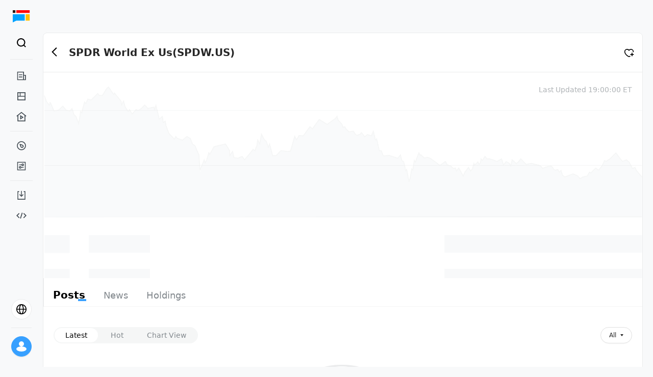

--- FILE ---
content_type: text/html; charset=utf-8
request_url: https://longportapp.com/en/quote/SPDW.US
body_size: 4963
content:
<!DOCTYPE html><html data-theme="light" lang="en"><head><meta charSet="utf-8"/><link rel="alternate" hrefLang="en" href="https://longportapp.com/en"/><meta name="viewport" content="minimum-scale=1, initial-scale=1, width=device-width, shrink-to-fit=no, user-scalable=no, viewport-fit=cover"/><meta name="application-name" content="LongPort"/><meta name="apple-mobile-web-app-capable" content="yes"/><meta name="apple-mobile-web-app-status-bar-style" content="default"/><meta name="apple-mobile-web-app-title" content="LongPort"/><meta name="theme-color" content="#fff"/><meta name="format-detection" content="telephone=no"/><meta name="mobile-web-app-capable" content="yes"/><title>SPDR World Ex Us Stock (SPDW.US) Real-time Quotes - Financial Data - Analyst Ratings - LongPort</title><meta name="robots" content="index,follow"/><meta name="googlebot" content="index,follow"/><meta name="description" content="LongPort provides SPDR World Ex Us (SPDW.US) real-time stock prices, historical trends, and in-depth financial indicator analysis. View SPDR World Ex Us&#x27;s latest financial reports, dividend plans, analyst ratings, ROE/ROA key metrics, and access popular discussions and professional investment analysis on SPDR World Ex Us stock. Stay updated with SPDR World Ex Us SPDW.US Hong Kong/US stock investment dynamics."/><meta name="twitter:card" content="summary"/><meta name="twitter:site" content="https://longportapp.com"/><meta property="og:title" content="SPDR World Ex Us Stock (SPDW.US) Real-time Quotes - Financial Data - Analyst Ratings - LongPort"/><meta property="og:description" content="LongPort provides SPDR World Ex Us (SPDW.US) real-time stock prices, historical trends, and in-depth financial indicator analysis. View SPDR World Ex Us&#x27;s latest financial reports, dividend plans, analyst ratings, ROE/ROA key metrics, and access popular discussions and professional investment analysis on SPDR World Ex Us stock. Stay updated with SPDR World Ex Us SPDW.US Hong Kong/US stock investment dynamics."/><meta property="og:url" content="https://longbridge.com/en/quote/SPDW.US"/><meta property="og:type" content="website"/><meta property="og:image" content="https://pub.pbkrs.com/files/202211/sJswdGqSX1xDqrES/lonport-seo-img.png"/><meta property="og:locale" content="en"/><meta property="og:site_name" content="SPDR World Ex Us Stock (SPDW.US) Real-time Quotes - Financial Data - Analyst Ratings - LongPort"/><link rel="canonical" href="https://longbridge.com/en/quote/SPDW.US"/><link rel="shortcut icon" type="image/x-icon" href="https://assets.lbkrs.com/ticker/ETF/US/SPDW.png" data-stock-logo="true"/><link rel="apple-touch-icon" href="https://assets.lbkrs.com/ticker/ETF/US/SPDW.png" data-stock-logo="true"/><script type="application/ld+json">{
    "@context": "https://schema.org",
    "@type": "BreadcrumbList",
    "itemListElement": [
      {
        "@type": "ListItem",
        "position": 1,
        "item": {
          "@id": "https://longbridge.com/en/",
          "name": "LongPort"
        }
      },{
        "@type": "ListItem",
        "position": 2,
        "item": {
          "@id": "https://longbridge.com/en/quote",
          "name": "Market"
        }
      },{
        "@type": "ListItem",
        "position": 3,
        "item": {
          "@id": "https://longbridge.com/en/quote/SPDW.US",
          "name": "SPDR World Ex Us"
        }
      }
     ]
  }</script><meta name="next-head-count" content="27"/><meta http-equiv="X-UA-Compatible" content="IE=edge,chrome=1"/><meta name="renderer" content="webkit"/><meta http-equiv="x-dns-prefetch-control" content="on"/><meta name="applicable-device" content="pc,mobile"/><link rel="dns-prefetch" href="https://m.lbkrs.com"/><link rel="preconnect" href="https://ws-auto.lbkrs.com"/><link rel="manifest" href="/manifest.json"/><script src="https://assets.lbkrs.com/pkg/sensorsdata/1.21.13.min.js" defer=""></script><script src="https://pub.pbkrs.com/files/202201/RTVWqSkvHSi4tEsn/baidu_sdk_1b96680812231ca376ea6579bf55c076.js" async=""></script><script async="" src="https://www.googletagmanager.com/gtag/js?id=G-JNRX7GS04Y"></script><script>
            window.dataLayer = window.dataLayer || [];
            function gtag(){dataLayer.push(arguments);}
            gtag('js', new Date());
            gtag('config', 'G-JNRX7GS04Y');
          </script><script src="https://assets.wbrks.com/web/release-base/_next/static/locales/zh-CN_9fdc28c9950102869dfab2552211b4ab.js"></script><script src="https://assets.wbrks.com/web/release-base/_next/static/locales/zh-HK_a8bb622aee8225cdf28d23c714c6bd32.js"></script><script src="https://assets.wbrks.com/web/release-base/_next/static/locales/en_26169b8dd6f7fee7c30a88eb2ab8970c.js"></script><script>
          if ('serviceWorker' in navigator) {
            window.addEventListener('load', () => {
              navigator.serviceWorker.register('/sw.js');
            });
          }
          </script><link rel="preload" href="https://assets.wbrks.com/web/release-base/_next/static/css/2fd4bb9df05a3ccf.css" as="style"/><link rel="stylesheet" href="https://assets.wbrks.com/web/release-base/_next/static/css/2fd4bb9df05a3ccf.css" data-n-g=""/><link rel="preload" href="https://assets.wbrks.com/web/release-base/_next/static/css/5ff6087d1cf128b3.css" as="style"/><link rel="stylesheet" href="https://assets.wbrks.com/web/release-base/_next/static/css/5ff6087d1cf128b3.css" data-n-p=""/><noscript data-n-css=""></noscript><script defer="" nomodule="" src="https://assets.wbrks.com/web/release-base/_next/static/chunks/polyfills-c67a75d1b6f99dc8.js"></script><script src="https://assets.wbrks.com/web/release-base/_next/static/chunks/webpack-c2da2800a75bed9e.js" defer=""></script><script src="https://assets.wbrks.com/web/release-base/_next/static/chunks/framework-e83b5bd6f54b1351.js" defer=""></script><script src="https://assets.wbrks.com/web/release-base/_next/static/chunks/main-d3bb603faa360ada.js" defer=""></script><script src="https://assets.wbrks.com/web/release-base/_next/static/chunks/pages/_app-eabf1345b4905fe3.js" defer=""></script><script src="https://assets.wbrks.com/web/release-base/_next/static/chunks/5351-744d0cb2518c0769.js" defer=""></script><script src="https://assets.wbrks.com/web/release-base/_next/static/chunks/6458-a048889feda3c983.js" defer=""></script><script src="https://assets.wbrks.com/web/release-base/_next/static/chunks/7176-69ec744aa6ccfbe7.js" defer=""></script><script src="https://assets.wbrks.com/web/release-base/_next/static/chunks/2561-22f609488ad8b4bf.js" defer=""></script><script src="https://assets.wbrks.com/web/release-base/_next/static/chunks/36-bacd4a8f115ebcd0.js" defer=""></script><script src="https://assets.wbrks.com/web/release-base/_next/static/chunks/3996-49f5667f36535029.js" defer=""></script><script src="https://assets.wbrks.com/web/release-base/_next/static/chunks/811-eeca837cf68af4cb.js" defer=""></script><script src="https://assets.wbrks.com/web/release-base/_next/static/chunks/7695-d4f0082a5a1cc620.js" defer=""></script><script src="https://assets.wbrks.com/web/release-base/_next/static/chunks/6520-40efa70f496100dd.js" defer=""></script><script src="https://assets.wbrks.com/web/release-base/_next/static/chunks/4362-570bb207491a9b42.js" defer=""></script><script src="https://assets.wbrks.com/web/release-base/_next/static/chunks/5651-f5368e7383c5d135.js" defer=""></script><script src="https://assets.wbrks.com/web/release-base/_next/static/chunks/4921-8b677b2596971689.js" defer=""></script><script src="https://assets.wbrks.com/web/release-base/_next/static/chunks/751-462eb0794af98516.js" defer=""></script><script src="https://assets.wbrks.com/web/release-base/_next/static/chunks/359-b66de1c6c66149e9.js" defer=""></script><script src="https://assets.wbrks.com/web/release-base/_next/static/chunks/pages/quote/%5Bslug%5D-9585322c256342e1.js" defer=""></script><script src="https://assets.wbrks.com/web/release-base/_next/static/koL_U7BVTVd3Wuw_iuCvQ/_buildManifest.js" defer=""></script><script src="https://assets.wbrks.com/web/release-base/_next/static/koL_U7BVTVd3Wuw_iuCvQ/_ssgManifest.js" defer=""></script></head><body><div id="__next" data-reactroot=""><div class="min-h-screen"><div class="mx-auto max-w-screen-2xl"><div class="fe-router-page-content"><div class="common-nav-area invisible"><div class="common-nav_common-nav-area__Qxyky"><div class="lb-css-variables nav_lite-header-nav___ucSE"><div class="nav-container header-container"><div class="header-wrap"><div class="left-area"><a href="/news" class="logo-wrap"><img src="https://pub.pbkrs.com/files/202211/TNosrY77nCxm6rtU/logo-without-title.svg" class="w-7 inline-block" alt="longport"/><img src="https://assets.lbkrs.com/uploads/c079bd65-ad55-4166-b66b-159206370dcb/logo-with-slogan.svg" class="h-6 w-[170px] hidden" alt="longport"/></a><div class="lite-header-nav_lite-header-nav___a7GR"><div class="nav-lite flex-1 nav-en"><span role="img" style="line-height:0" tabindex="-1" class="anticon menu-icon"><svg width="1em" height="1em" fill="currentColor" aria-hidden="true" focusable="false" class=""><use xlink:href="#icon-menu"></use></svg></span><div class="fixed inset-x-0 inset-y-0 z-20 bg-white hidden"><div class="relative h-full pb-16"><div class="nav-lite-header"><a href="/news" class="logo-wrap"><img src="https://pub.pbkrs.com/files/202211/TNosrY77nCxm6rtU/logo-without-title.svg" class="w-7 inline-block" alt="longport"/><img src="https://assets.lbkrs.com/uploads/c079bd65-ad55-4166-b66b-159206370dcb/logo-with-slogan.svg" class="h-6 w-[170px] hidden" alt="longport"/></a><span role="img" style="line-height:0" tabindex="-1" class="anticon text-xl"><svg width="1em" height="1em" fill="currentColor" aria-hidden="true" focusable="false" class=""><use xlink:href="#icon-times"></use></svg></span></div><nav class="overflow-auto bg-white"><div class="menu-list"><div class="menu-list-title"><span class="title">Feed</span><span role="img" style="line-height:0" class="anticon rotate-180"><svg width="1em" height="1em" fill="currentColor" aria-hidden="true" focusable="false" class=""><use xlink:href="#icon-solid-arrow-down"></use></svg></span></div><div class="nav-item"><a href="/news/dolphin" class="nav-link">Research</a></div><div class="nav-item"><a href="/news" class="nav-link">News</a></div><div class="nav-item"><a href="/lives" class="nav-link">Live</a></div></div><div class="menu-list"><div class="menu-list-title"><span class="title">Markets</span><span role="img" style="line-height:0" class="anticon rotate-180"><svg width="1em" height="1em" fill="currentColor" aria-hidden="true" focusable="false" class=""><use xlink:href="#icon-solid-arrow-down"></use></svg></span></div><div class="nav-item"><a href="/markets" class="nav-link">Market</a></div><div class="nav-item"><a href="/screener" class="nav-link">Screener</a></div></div><div class="menu-list"><div class="menu-list-title"><span class="title">Resource</span><span role="img" style="line-height:0" class="anticon rotate-180"><svg width="1em" height="1em" fill="currentColor" aria-hidden="true" focusable="false" class=""><use xlink:href="#icon-solid-arrow-down"></use></svg></span></div><div class="nav-item"><a href="/download" class="nav-link">Download</a></div><div class="nav-item"><a href="https://open.longportapp.com" target="_blank" class="nav-link">Developer</a></div></div></nav><div class="absolute bottom-0 left-0 w-full h-16 pt-2"><div class="locale-switch_locale-switch-bord__8k7ed"><div class="switch-board-container"><div class="flex items-center"><span role="img" style="line-height:0" class="anticon mr-3 text-2xl"><svg width="1em" height="1em" fill="currentColor" aria-hidden="true" focusable="false" class=""><use xlink:href="#icon-global"></use></svg></span><span class="text-base">EN</span></div><span role="img" style="line-height:0" class="anticon text-base text-[#C7CACC]"><svg width="1em" height="1em" fill="currentColor" aria-hidden="true" focusable="false" class=""><use xlink:href="#icon-ic_global_right21"></use></svg></span></div><div class="fixed inset-x-0 inset-y-0 z-20 bg-white hidden"><div class="switch-board-back"><span role="img" style="line-height:0" tabindex="-1" class="anticon text-xl"><svg width="1em" height="1em" fill="currentColor" aria-hidden="true" focusable="false" class=""><use xlink:href="#icon-ic_global_left2"></use></svg></span></div><div><div class="switch-board-item"><div class="flex flex-col gap-1"><span>English</span></div><div><span role="img" style="line-height:0" class="anticon text-lg text-[#37a0ff] flex items-center"><svg width="1em" height="1em" fill="currentColor" aria-hidden="true" focusable="false" class=""><use xlink:href="#icon-checked"></use></svg></span></div></div><div class="switch-board-item"><div class="flex flex-col gap-1"><span>简体中文</span></div><div></div></div><div class="switch-board-item"><div class="flex flex-col gap-1"><span>繁體中文</span></div><div></div></div><div class="switch-board-item"><div class="flex flex-col gap-1"><span>繁體中文（廣東話）</span><span class="text-xs text-[#82888D]">Posts &amp; comments will be shown in Cantonese</span></div><div></div></div></div></div></div></div></div></div></div></div></div><div class="right-area"><div class="search_scoped__H0pcj"><div class="trigger-search trigger-search-en"><div class="flex items-center search-icon"><div class="flex items-center justify-center w-8 h-8 rounded-full hover:bg-bg_color"><span role="img" style="line-height:0" class="anticon text-[22px]"><svg width="1em" height="1em" fill="currentColor" aria-hidden="true" focusable="false" class=""><use xlink:href="#icon-black_search"></use></svg></span></div></div><span></span></div></div></div></div></div></div></div></div><div class="main-area"><div></div><div class="fixed bottom-0 left-0 w-1 h-1 overflow-hidden opacity-0 -z-30"><a href="/sitemap/quote.html">Quote List</a><a href="/sitemap/quote.html?since_id=4497">Quote List</a></div><section class="layout_page-content__owCEr py-0 h-full"><div class="stock-ticker_stock-ticker__vuxvn"><div class="flex"><div class="flex items-center h-[22px] mr-8"><div class="lb-skeleton lb-skeleton-element lb-skeleton-active"><span class="lb-skeleton-avatar lb-skeleton-avatar-circle" style="width:14px;height:14px;margin-right:4px;margin-top:4px"></span></div><div class="lb-skeleton lb-skeleton-element lb-skeleton-active"><span class="lb-skeleton-input" style="width:240px;height:22px"></span></div></div><div class="flex items-center h-[22px] mr-8"><div class="lb-skeleton lb-skeleton-element lb-skeleton-active"><span class="lb-skeleton-avatar lb-skeleton-avatar-circle" style="width:14px;height:14px;margin-right:4px;margin-top:4px"></span></div><div class="lb-skeleton lb-skeleton-element lb-skeleton-active"><span class="lb-skeleton-input" style="width:240px;height:22px"></span></div></div><div class="flex items-center h-[22px] mr-8"><div class="lb-skeleton lb-skeleton-element lb-skeleton-active"><span class="lb-skeleton-avatar lb-skeleton-avatar-circle" style="width:14px;height:14px;margin-right:4px;margin-top:4px"></span></div><div class="lb-skeleton lb-skeleton-element lb-skeleton-active"><span class="lb-skeleton-input" style="width:240px;height:22px"></span></div></div></div></div><div class="main-content"><main class="core-content"><div class="bg-white md:rounded-lg border-[0.5px] border-solid border-[#EAEBEC] h-full" style="padding:0"><main class="h-full"><div><div class="navigate-bar_navigate-bar__19FAj"><div class="left-area"><div class="cursor-pointer relative leading-none -left-3 inline"><button type="button" class="lb-btn lb-btn-text lb-btn-round py-1 px-[6px]"><span role="img" style="line-height:0" class="anticon text-xl text-text_color_1"><svg width="1em" height="1em" fill="currentColor" aria-hidden="true" focusable="false" class=""><use xlink:href="#icon-B_Back"></use></svg></span></button></div><div class="stock-info"><h1 class="stock-name">SPDR World Ex Us<span>(<!-- -->SPDW.US<!-- -->)</span></h1><div class="trade-status-container"><span class="ml-1"></span></div></div></div><div class="right-area"><div class="stock-subscribe-action_subscribe-item__ySJ6y"><div class="subscribe-action"><span role="img" style="line-height:0" class="anticon text-xl text-black cursor-pointer"><svg width="1em" height="1em" fill="currentColor" aria-hidden="true" focusable="false" class=""><use xlink:href="#icon-guanzhu"></use></svg></span></div></div></div></div><div class="index-v1_stock-dashboard__X4Lky"><div class="left-area"><div class="flex"><div class="flex items-end mb-1 ml-4"><div class="flex items-end justify-end"><div class="stock-help-tips_scope__IQHpw"></div></div></div></div></div><div class="right-area"><div class="text-sm text-[#AFB3B6] text-right">Last Updated<!-- --> <!-- -->19:00:00 ET</div></div></div><div class="flex items-center justify-center" style="width:100%;height:360px"><img src="https://pub.pbkrs.com/files/202203/qSdKfdbZhs71BFRm/.png" alt="longbridge loading" class="w-full"/></div></div><div class="nav_stock-nav-bar__YTcH_"><div class="tabs_tabs__nX__v tabs-wrapper"><nav class="tabs-wrap hairline-border-bottom"><a class="tabs-item active-underline" href="/quote/SPDW.US/topics"><div class="tabs-item-content">Posts</div></a><a class="tabs-item active-underline" href="/quote/SPDW.US/news"><div class="tabs-item-content">News</div></a><a class="tabs-item active-underline" href="/quote/SPDW.US/holdings"><div class="tabs-item-content">Holdings</div></a></nav></div></div></main></div></main><aside class="right-side-content"><div class="relative h-full flex flex-col "><div></div><div class="sticky pb-8"><div class="bg-white md:rounded-lg p-5 border-[0.5px] border-solid border-[#EAEBEC] intro-card_intro-card__dNddx mb-5"><main><div><div class="flex items-center"><div class="lb-skeleton lb-skeleton-element lb-skeleton-active mr-4"><span class="lb-skeleton-avatar lb-skeleton-avatar-circle" style="width:46px;height:46px;line-height:46px"></span></div><div class="lb-skeleton lb-skeleton-element lb-skeleton-active flex-1"><span class="lb-skeleton-input lb-skeleton-input-sm flex-1"></span></div></div><div class="mb-5"><div class="lb-skeleton lb-skeleton-element lb-skeleton-active w-full mt-2"><span class="lb-skeleton-input w-full mt-2"></span></div><div class="lb-skeleton lb-skeleton-element lb-skeleton-active w-full mt-2"><span class="lb-skeleton-input w-full mt-2"></span></div></div></div></main></div><footer><section><header class="mb-2 text-xs font-medium text-text_color_2 text-left">Terms &amp; Conditions</header><main><ul class="flex flex-wrap text-xs gap-x-5 gap-y-2 false"><li><a class="text-text_color_3" href="https://support.longbridgewhale.com/topics/misc.disable/lp-user-agreement?locale=en">Terms of Service</a></li><li><a class="text-text_color_3" href="https://support.longbridgewhale.com/topics/misc/privacy-policy?locale=en">Privacy Policy</a></li></ul></main></section></footer></div></div></aside></div></section><div class="lb-back-top"></div><div></div></div></div></div><longport-feature></longport-feature></div></div><script id="__NEXT_DATA__" type="application/json">{"props":{"pageProps":{"locale":"en","baseInfo":{"name":"SPDR World Ex Us","profile":"SPDW tracks the performance of a market-cap-weighted index of developed stocks located outside of the United States.","company_name":"","status":"normal","intro":"","icon":"https://assets.lbkrs.com/ticker/ETF/US/SPDW.png","logo":"https://assets.lbkrs.com/ticker/logo/ETF/US/SPDW.png","wiki_url":"https://longbridgeapp.com/wiki/stocks/","industry":null,"dlc":null,"market":"US","counter_id":"ETF/US/SPDW","symbol":"SPDW","stockName":"SPDR World Ex Us","stockCode":"SPDW.US","stockTemplate":2,"stockLayout":"ETF"},"slug":"SPDW.US"},"__N_SSP":true},"page":"/quote/[slug]","query":{"slug":"SPDW.US"},"buildId":"koL_U7BVTVd3Wuw_iuCvQ","assetPrefix":"https://assets.wbrks.com/web/release-base","isFallback":false,"gssp":true,"locale":"en","locales":["default","zh-HK","zh-CN","en"],"defaultLocale":"default","scriptLoader":[]}</script></body></html>

--- FILE ---
content_type: application/javascript
request_url: https://assets.wbrks.com/web/release-base/_next/static/chunks/webpack-c2da2800a75bed9e.js
body_size: 6108
content:
!function(){"use strict";var e,c,a,t,f,b,d,s,n,r,i,u,o={},h={};function l(e){var c=h[e];if(void 0!==c)return c.exports;var a=h[e]={id:e,loaded:!1,exports:{}},t=!0;try{o[e].call(a.exports,a,a.exports,l),t=!1}finally{t&&delete h[e]}return a.loaded=!0,a.exports}l.m=o,l.amdO={},e=[],l.O=function(c,a,t,f){if(a){f=f||0;for(var b=e.length;b>0&&e[b-1][2]>f;b--)e[b]=e[b-1];e[b]=[a,t,f];return}for(var d=1/0,b=0;b<e.length;b++){for(var a=e[b][0],t=e[b][1],f=e[b][2],s=!0,n=0;n<a.length;n++)d>=f&&Object.keys(l.O).every(function(e){return l.O[e](a[n])})?a.splice(n--,1):(s=!1,f<d&&(d=f));if(s){e.splice(b--,1);var r=t();void 0!==r&&(c=r)}}return c},l.n=function(e){var c=e&&e.__esModule?function(){return e.default}:function(){return e};return l.d(c,{a:c}),c},a=Object.getPrototypeOf?function(e){return Object.getPrototypeOf(e)}:function(e){return e.__proto__},l.t=function(e,t){if(1&t&&(e=this(e)),8&t||"object"==typeof e&&e&&(4&t&&e.__esModule||16&t&&"function"==typeof e.then))return e;var f=Object.create(null);l.r(f);var b={};c=c||[null,a({}),a([]),a(a)];for(var d=2&t&&e;"object"==typeof d&&!~c.indexOf(d);d=a(d))Object.getOwnPropertyNames(d).forEach(function(c){b[c]=function(){return e[c]}});return b.default=function(){return e},l.d(f,b),f},l.d=function(e,c){for(var a in c)l.o(c,a)&&!l.o(e,a)&&Object.defineProperty(e,a,{enumerable:!0,get:c[a]})},l.f={},l.e=function(e){return Promise.all(Object.keys(l.f).reduce(function(c,a){return l.f[a](e,c),c},[]))},l.u=function(e){return 5872===e?"static/chunks/5872.056288fad15835ac.js":5974===e?"static/chunks/5974.147033bc5b5b2adc.js":4507===e?"static/chunks/4507.28d2af3a9db92e76.js":2904===e?"static/chunks/2904.3c882208cc6a698b.js":9750===e?"static/chunks/9750.e588b7376e9fdfe9.js":1235===e?"static/chunks/1235.68cec40c9787b78d.js":6787===e?"static/chunks/6787.ff166b69dc3b8eda.js":7752===e?"static/chunks/7752.74561405316dfbdc.js":4095===e?"static/chunks/4095.d2c2828dd4cc6501.js":970===e?"static/chunks/970.88832144654bf79d.js":1134===e?"static/chunks/1134.bb714ae5b55d5364.js":7803===e?"static/chunks/7803.b1e5ab28f79058ba.js":2046===e?"static/chunks/2046.ef69cc421e28c18c.js":3412===e?"static/chunks/3412.9f9b76f73b65f5af.js":7431===e?"static/chunks/7431.0e655dfb7e2afc15.js":379===e?"static/chunks/379.62c2890a6c5668a9.js":5295===e?"static/chunks/5295.cb0a9f883b914d34.js":6946===e?"static/chunks/6946.1a42819c94bd9ee1.js":9213===e?"static/chunks/9213.8326f28a15ea0859.js":1375===e?"static/chunks/7159f7b9.20edc32e69034a43.js":4897===e?"static/chunks/4897.ed41ebe06a4d1722.js":4950===e?"static/chunks/4950.c813ff6fa9159442.js":3801===e?"static/chunks/3801.753e43ad00356be0.js":5306===e?"static/chunks/5306.7b1390471bc6b2ce.js":4128===e?"static/chunks/4128.98ab6680220658ef.js":6621===e?"static/chunks/6621.663eb1734a5536a0.js":261===e?"static/chunks/261.55f9e5ca78d7465a.js":6427===e?"static/chunks/6427.61a57dba5ad4806b.js":2170===e?"static/chunks/2170.a2ec42cf88f69d3f.js":9603===e?"static/chunks/9603.60357b75e8c25f6b.js":3331===e?"static/chunks/3331.7b1de5ece747d773.js":3789===e?"static/chunks/3789.dda1a821f5ce1b19.js":6098===e?"static/chunks/6098.2bca7483b865a1bf.js":2075===e?"static/chunks/2075.8821109d41100d53.js":1786===e?"static/chunks/1786.9e0fb377981aad4f.js":7368===e?"static/chunks/7368.098ad2ee55adae44.js":6660===e?"static/chunks/6660.97b00c5a2d563e09.js":2191===e?"static/chunks/2191.e6c5f0af8090acba.js":328===e?"static/chunks/328.5c5867a9c8c7a092.js":6223===e?"static/chunks/6223.0ba1ebcdc84602f6.js":2680===e?"static/chunks/2680.3f6d4e2e044ef63e.js":1481===e?"static/chunks/1481.da586095c20dacae.js":9510===e?"static/chunks/9510.edc4acdf3cf8a557.js":7235===e?"static/chunks/7235.9f79514800f5b10f.js":1059===e?"static/chunks/1059.56f6f9de314162a0.js":3879===e?"static/chunks/3879.267169e9d2220555.js":3981===e?"static/chunks/3981.7f9097999feeb835.js":800===e?"static/chunks/800.2bb45ed987a9fd9b.js":4788===e?"static/chunks/4788.3b7e1b55668b5494.js":2698===e?"static/chunks/2698.9577155f3312d842.js":7233===e?"static/chunks/7233.5c52f0b5c684a9d2.js":7554===e?"static/chunks/a3d01b76.dd8c24997008ac2a.js":9209===e?"static/chunks/9209.4894cd9a1340b5a9.js":3410===e?"static/chunks/3410.24c9498836304404.js":9379===e?"static/chunks/9379.3846e2d888c89c98.js":8490===e?"static/chunks/8490.cb8f7fd340e29dd2.js":2997===e?"static/chunks/2997.ad381b7dafff67fa.js":1796===e?"static/chunks/1796.89ba19c500956337.js":606===e?"static/chunks/606.b864c3fc8352ac7c.js":5378===e?"static/chunks/5378.a41beb37ec806f3d.js":8598===e?"static/chunks/8598.3fe78debae0731b2.js":1163===e?"static/chunks/1163.fac9c510d6f0a96e.js":1036===e?"static/chunks/1036.2da06c396c99ee86.js":843===e?"static/chunks/843.9a036ec5e7b538a8.js":3780===e?"static/chunks/3780.ea5b5b0157b94709.js":6524===e?"static/chunks/6524.1c1e8c9af2dc9e97.js":5389===e?"static/chunks/5389.cffccd466c5062cc.js":3792===e?"static/chunks/3792.34ec2fc30f07759d.js":4268===e?"static/chunks/4268.fe77d6b727447b89.js":740===e?"static/chunks/740.bc0c5ba57e85b659.js":5461===e?"static/chunks/5461.42ba09ea344bb189.js":8846===e?"static/chunks/8846.5fb2b53d798bc5e2.js":1912===e?"static/chunks/1912.eb28b4f3b572b8cb.js":9186===e?"static/chunks/9186.3941dee6da5954b6.js":9720===e?"static/chunks/9720.28ec2a1d6647ffa7.js":2526===e?"static/chunks/2526.4679e8e435bd4a0e.js":"static/chunks/"+(({667:"821bb490",8934:"e893f787"})[e]||e)+"-"+({36:"bacd4a8f115ebcd0",146:"9517db3eaff7f4da",231:"ebf1cd92cf3c3fba",437:"516154c69cf31c6b",465:"a27bc7053924bb36",480:"122ece943a915a25",667:"48205a47b166c570",751:"462eb0794af98516",790:"d971258c1d4c3ea7",811:"eeca837cf68af4cb",895:"5c7241e83677db92",1120:"37c6077f4ce24572",1166:"c390c9b398974e5b",1358:"bebc5985ba6c570b",1595:"9841a015d23cac96",1855:"02a788b4b95e99c6",2104:"f3c865ddc8e0eb9b",2175:"4ffd13c2f23e4b4a",2325:"df36fe308aad1716",2389:"2bee36e90c58c389",2438:"627b2842d32373df",2484:"088239895b4bda59",2561:"22f609488ad8b4bf",2789:"44b1bbf126d0fc5b",2907:"33d4c32093c441c1",3113:"7057b43be30317df",3147:"e8b78976bf8ef336",3202:"b535cb490d504d98",3397:"70f36cab4b1f0025",3439:"937b255f79bb7fe0",3500:"c5788519a8ab846a",3580:"1c730528dd7cc45f",3591:"97d9a2db49d9cd34",3708:"7151749bbd1c2cdc",3996:"49f5667f36535029",4310:"293d5bd44f876066",4347:"4b0e9735a91b3638",4362:"570bb207491a9b42",4393:"9648d3b2ef8409f0",4748:"e5477a06b3283c64",4853:"2563bb6f38b2fc08",4921:"8b677b2596971689",4998:"8e18dd418768e79f",5022:"b395bbe41731c826",5068:"5e10793d2300ca63",5077:"f0b1100653bd331d",5122:"65c93bf5c041ae28",5317:"fa41f7591b3a167a",5329:"31934d93c0ae3d1e",5351:"744d0cb2518c0769",5591:"0e2ceedac00645cb",5601:"f7f614275e62d848",5651:"f5368e7383c5d135",5967:"720bcf77f2b8fd9e",6081:"a2aa58e415755f6f",6124:"0bdddb9452a412d8",6142:"bdc23396276e3141",6239:"0d3548848f63c7c5",6376:"1f70e6f7e8b95d70",6433:"debd489bfd2c43df",6436:"10f0432d09a3949d",6458:"a048889feda3c983",6520:"40efa70f496100dd",6564:"4686468a10daef75",6676:"eeff59d3ba15236b",6876:"d45dd8e77826a10e",6918:"6438221eac1d44b0",7145:"ac16de612e912c20",7176:"69ec744aa6ccfbe7",7498:"f64083bc102ea44d",7695:"d4f0082a5a1cc620",7840:"373cbe96f94e9c73",7924:"9326af27bf6537fd",8279:"95749232f41e0c30",8370:"4370f37e58be0f17",8517:"2171501895cadc4a",8694:"ceb284ce62e6e2c1",8841:"6b27c2ecb16501b1",8934:"ba8967f51b32bdac",8941:"43bb4ed14af8872e",8977:"582bfe462924e523",9097:"1590f3920de6fcbf",9202:"114c9fa26fa4585c",9257:"15d3c47ce11a9737",9704:"f4f5813cfd67b6a1",9784:"678211078af74d1b",9968:"1419992fc7667c45"})[e]+".js"},l.miniCssF=function(e){return"static/css/"+({122:"7dcc25496f650de5",211:"8212190775d0ad3c",261:"aa1a53cd692fddaa",359:"5ff6087d1cf128b3",379:"eb4ada2abdf5cbb5",606:"9ad429caaa6ce4d5",673:"1f67244a441ec0f8",686:"c4030be2a229da17",800:"88001c169e057be8",843:"eb125e19906a4f70",970:"28c41ff7dc7f36be",988:"7dcc25496f650de5",1036:"51da68e5af1aa639",1059:"3c78afccaab2bac7",1134:"f32a74715f925558",1235:"e5254337ea474c9a",1287:"b713d1e8bcecc76d",1338:"8ade88719199f5dd",1407:"7dcc25496f650de5",1465:"7dcc25496f650de5",1481:"107c058bf4da459e",1912:"0a052b3bba0ed6bc",2046:"8ab965504c94a077",2170:"eb4ada2abdf5cbb5",2191:"168e8f8276cc0487",2232:"02bc76e54d0a9315",2455:"fb42560dc47af24f",2491:"88001c169e057be8",2526:"893af85cab94b85a",2589:"f8f6823492bf395f",2680:"88001c169e057be8",2698:"479bf13bbd1788f9",2842:"479bf13bbd1788f9",2888:"2fd4bb9df05a3ccf",2904:"03db155b1d9d6a91",2941:"dd40a40023e3ed24",2997:"385dc4098b8191f9",3091:"aa1a53cd692fddaa",3108:"eb4ada2abdf5cbb5",3331:"b713d1e8bcecc76d",3410:"bf657e33f9c92d59",3412:"aa1a53cd692fddaa",3780:"60c95aace0ffae88",3792:"0bbf797d19f3ff45",3800:"28c41ff7dc7f36be",3801:"02bc76e54d0a9315",3879:"c9dc87a37b849982",3923:"219f75ee4ff80053",3981:"5dba82a0d85c2bc4",4072:"88001c169e057be8",4095:"da598cae3de419f0",4128:"8212190775d0ad3c",4268:"faa7844914e39c6a",4477:"107c058bf4da459e",4501:"5d70c6206fc0590e",4788:"a2eed54ec62b9de7",4950:"7ca3a330b0da8718",5019:"c9dc87a37b849982",5103:"45ce3e65f65b2a09",5158:"8d0b9148a38976fd",5295:"aa1a53cd692fddaa",5306:"31e028aa3a820a1e",5314:"9db9f9526af3ea5a",5364:"b5e76601330c6d24",5378:"e06a6eb16a96edc0",5389:"f233fd55ccdbbcb9",5397:"88001c169e057be8",5405:"d41e7898cecf77dd",5461:"a39743daf2a6e2f9",5496:"f32a74715f925558",5505:"7dcc25496f650de5",5536:"31e028aa3a820a1e",5595:"5dba82a0d85c2bc4",5775:"88001c169e057be8",5907:"aa1a53cd692fddaa",6134:"7dcc25496f650de5",6223:"6352524554ad1f0b",6293:"7e28a9359a44d358",6427:"dd40a40023e3ed24",6549:"dd40a40023e3ed24",6621:"dd40a40023e3ed24",6660:"a0e8ed1e8e257eb2",6702:"aa1a53cd692fddaa",6738:"7ca3a330b0da8718",6787:"be689e8bd41cc5c1",6876:"01036739d77b02d0",6918:"b741e7288f0cdcc0",6946:"2f7ea7e099091555",6990:"cece25cc83863f98",7233:"88001c169e057be8",7235:"219f75ee4ff80053",7241:"eb4ada2abdf5cbb5",7368:"0c87a5799e56dac9",7431:"aa1a53cd692fddaa",7803:"9db9f9526af3ea5a",7987:"48541d2c9ffe775c",8142:"0673221d6017b952",8184:"da598cae3de419f0",8583:"ac8ae3d181e6de99",8598:"1f67244a441ec0f8",8846:"e49ca67bbaa63e6a",8858:"45ce3e65f65b2a09",8951:"a2eed54ec62b9de7",9032:"8ab965504c94a077",9081:"79972556d5691232",9186:"3cb80faa38f435ec",9213:"ac8ae3d181e6de99",9379:"1697da11325e78e2",9471:"aa1a53cd692fddaa",9510:"88001c169e057be8",9603:"45ce3e65f65b2a09",9720:"a0f7d35446c2f715",9838:"2f7ea7e099091555",9987:"3c78afccaab2bac7"})[e]+".css"},l.g=function(){if("object"==typeof globalThis)return globalThis;try{return this||Function("return this")()}catch(e){if("object"==typeof window)return window}}(),l.o=function(e,c){return Object.prototype.hasOwnProperty.call(e,c)},t={},f="_N_E:",l.l=function(e,c,a,b){if(t[e]){t[e].push(c);return}if(void 0!==a)for(var d,s,n=document.getElementsByTagName("script"),r=0;r<n.length;r++){var i=n[r];if(i.getAttribute("src")==e||i.getAttribute("data-webpack")==f+a){d=i;break}}d||(s=!0,(d=document.createElement("script")).charset="utf-8",d.timeout=120,l.nc&&d.setAttribute("nonce",l.nc),d.setAttribute("data-webpack",f+a),d.src=l.tu(e)),t[e]=[c];var u=function(c,a){d.onerror=d.onload=null,clearTimeout(o);var f=t[e];if(delete t[e],d.parentNode&&d.parentNode.removeChild(d),f&&f.forEach(function(e){return e(a)}),c)return c(a)},o=setTimeout(u.bind(null,void 0,{type:"timeout",target:d}),12e4);d.onerror=u.bind(null,d.onerror),d.onload=u.bind(null,d.onload),s&&document.head.appendChild(d)},l.r=function(e){"undefined"!=typeof Symbol&&Symbol.toStringTag&&Object.defineProperty(e,Symbol.toStringTag,{value:"Module"}),Object.defineProperty(e,"__esModule",{value:!0})},l.nmd=function(e){return e.paths=[],e.children||(e.children=[]),e},l.U=function(e){var c=new URL(e,"x:/"),a={};for(var t in c)a[t]=c[t];for(var t in a.href=e,a.pathname=e.replace(/[?#].*/,""),a.origin=a.protocol="",a.toString=a.toJSON=function(){return e},a)Object.defineProperty(this,t,{enumerable:!0,configurable:!0,value:a[t]})},l.U.prototype=URL.prototype,l.tt=function(){return void 0===b&&(b={createScriptURL:function(e){return e}},"undefined"!=typeof trustedTypes&&trustedTypes.createPolicy&&(b=trustedTypes.createPolicy("nextjs#bundler",b))),b},l.tu=function(e){return l.tt().createScriptURL(e)},l.p="https://assets.wbrks.com/web/release-base//_next/",d=function(e,c,a,t){var f=document.createElement("link");f.rel="stylesheet",f.type="text/css";var b=function(b){if(f.onerror=f.onload=null,"load"===b.type)a();else{var d=b&&("load"===b.type?"missing":b.type),s=b&&b.target&&b.target.href||c,n=Error("Loading CSS chunk "+e+" failed.\n("+s+")");n.code="CSS_CHUNK_LOAD_FAILED",n.type=d,n.request=s,f.parentNode.removeChild(f),t(n)}};return f.onerror=f.onload=b,f.href=c,document.head.appendChild(f),f},s=function(e,c){for(var a=document.getElementsByTagName("link"),t=0;t<a.length;t++){var f=a[t],b=f.getAttribute("data-href")||f.getAttribute("href");if("stylesheet"===f.rel&&(b===e||b===c))return f}for(var d=document.getElementsByTagName("style"),t=0;t<d.length;t++){var f=d[t],b=f.getAttribute("data-href");if(b===e||b===c)return f}},n={2272:0},l.f.miniCss=function(e,c){if(n[e])c.push(n[e]);else if(0!==n[e]&&({261:1,379:1,606:1,800:1,843:1,970:1,1036:1,1059:1,1134:1,1235:1,1481:1,1912:1,2046:1,2170:1,2191:1,2526:1,2680:1,2698:1,2904:1,2997:1,3331:1,3410:1,3412:1,3780:1,3792:1,3801:1,3879:1,3981:1,4095:1,4128:1,4268:1,4788:1,4950:1,5295:1,5306:1,5378:1,5389:1,5461:1,6223:1,6427:1,6621:1,6660:1,6787:1,6876:1,6918:1,6946:1,7233:1,7235:1,7368:1,7431:1,7803:1,8598:1,8846:1,9186:1,9213:1,9379:1,9510:1,9603:1,9720:1})[e]){var a;c.push(n[e]=new Promise(function(c,a){var t=l.miniCssF(e),f=l.p+t;if(s(t,f))return c();d(e,f,c,a)}).then(function(){n[e]=0},function(c){throw delete n[e],c}))}},r={2272:0,6876:0,8583:0,5536:0},l.f.j=function(e,c){var a=l.o(r,e)?r[e]:void 0;if(0!==a){if(a)c.push(a[2]);else if(/^(3(331|879|981)|(409|529|723)5|(553|687|694)6|1134|2272|261|4128|8583)$/.test(e))r[e]=0;else{var t=new Promise(function(c,t){a=r[e]=[c,t]});c.push(a[2]=t);var f=l.p+l.u(e),b=Error(),d=function(c){if(l.o(r,e)&&(0!==(a=r[e])&&(r[e]=void 0),a)){var t=c&&("load"===c.type?"missing":c.type),f=c&&c.target&&c.target.src;b.message="Loading chunk "+e+" failed.\n("+t+": "+f+")",b.name="ChunkLoadError",b.type=t,b.request=f,a[1](b)}};l.l(f,d,"chunk-"+e,e)}}},l.O.j=function(e){return 0===r[e]},i=function(e,c){var a,t,f=c[0],b=c[1],d=c[2],s=0;if(f.some(function(e){return 0!==r[e]})){for(a in b)l.o(b,a)&&(l.m[a]=b[a]);if(d)var n=d(l)}for(e&&e(c);s<f.length;s++)t=f[s],l.o(r,t)&&r[t]&&r[t][0](),r[t]=0;return l.O(n)},(u=self.webpackChunk_N_E=self.webpackChunk_N_E||[]).forEach(i.bind(null,0)),u.push=i.bind(null,u.push.bind(u))}();

--- FILE ---
content_type: application/javascript
request_url: https://assets.wbrks.com/web/release-base/_next/static/chunks/1595-9841a015d23cac96.js
body_size: 81884
content:
(self.webpackChunk_N_E=self.webpackChunk_N_E||[]).push([[1595],{68531:function(e,t,r){"use strict";function n(e){return(n="function"==typeof Symbol&&"symbol"==typeof Symbol.iterator?function(e){return typeof e}:function(e){return e&&"function"==typeof Symbol&&e.constructor===Symbol&&e!==Symbol.prototype?"symbol":typeof e})(e)}function o(e,t){(null==t||t>e.length)&&(t=e.length);for(var r=0,n=Array(t);r<t;r++)n[r]=e[r];return n}function i(e,t){return function(e){if(Array.isArray(e))return e}(e)||function(e,t){var r=null==e?null:"undefined"!=typeof Symbol&&e[Symbol.iterator]||e["@@iterator"];if(null!=r){var n,o,i,a,c=[],u=!0,l=!1;try{if(i=(r=r.call(e)).next,0===t){if(Object(r)!==r)return;u=!1}else for(;!(u=(n=i.call(r)).done)&&(c.push(n.value),c.length!==t);u=!0);}catch(s){l=!0,o=s}finally{try{if(!u&&null!=r.return&&(a=r.return(),Object(a)!==a))return}finally{if(l)throw o}}return c}}(e,t)||function(e,t){if(e){if("string"==typeof e)return o(e,t);var r=({}).toString.call(e).slice(8,-1);return"Object"===r&&e.constructor&&(r=e.constructor.name),"Map"===r||"Set"===r?Array.from(e):"Arguments"===r||/^(?:Ui|I)nt(?:8|16|32)(?:Clamped)?Array$/.test(r)?o(e,t):void 0}}(e,t)||function(){throw TypeError("Invalid attempt to destructure non-iterable instance.\nIn order to be iterable, non-array objects must have a [Symbol.iterator]() method.")}()}function a(e){var t=function(e,t){if("object"!=n(e)||!e)return e;var r=e[Symbol.toPrimitive];if(void 0!==r){var o=r.call(e,t||"default");if("object"!=n(o))return o;throw TypeError("@@toPrimitive must return a primitive value.")}return("string"===t?String:Number)(e)}(e,"string");return"symbol"==n(t)?t:t+""}function c(e,t,r){return(t=a(t))in e?Object.defineProperty(e,t,{value:r,enumerable:!0,configurable:!0,writable:!0}):e[t]=r,e}function u(e,t){var r=Object.keys(e);if(Object.getOwnPropertySymbols){var n=Object.getOwnPropertySymbols(e);t&&(n=n.filter(function(t){return Object.getOwnPropertyDescriptor(e,t).enumerable})),r.push.apply(r,n)}return r}function l(e){for(var t=1;t<arguments.length;t++){var r=null!=arguments[t]?arguments[t]:{};t%2?u(Object(r),!0).forEach(function(t){c(e,t,r[t])}):Object.getOwnPropertyDescriptors?Object.defineProperties(e,Object.getOwnPropertyDescriptors(r)):u(Object(r)).forEach(function(t){Object.defineProperty(e,t,Object.getOwnPropertyDescriptor(r,t))})}return e}r.d(t,{rb:function(){return eW},IX:function(){return eH}});var s,f,d=r(2784),p=r.t(d,2),h=r(56666),v=r(76854),g=r(13167);r(74959),r(72895);var m=r(9249),y=r(87371);function b(e){return e.join("%")}var O=function(){function e(t){(0,m.Z)(this,e),(0,h.Z)(this,"instanceId",void 0),(0,h.Z)(this,"cache",new Map),this.instanceId=t}return(0,y.Z)(e,[{key:"get",value:function(e){return this.opGet(b(e))}},{key:"opGet",value:function(e){return this.cache.get(e)||null}},{key:"update",value:function(e,t){return this.opUpdate(b(e),t)}},{key:"opUpdate",value:function(e,t){var r=this.cache.get(e),n=t(r);null===n?this.cache.delete(e):this.cache.set(e,n)}}]),e}(),w="data-token-hash",S="data-css-hash",x="__cssinjs_instance__",j=d.createContext({hashPriority:"low",cache:function(){var e=Math.random().toString(12).slice(2);if("undefined"!=typeof document&&document.head&&document.body){var t=document.body.querySelectorAll("style[".concat(S,"]"))||[],r=document.head.firstChild;Array.from(t).forEach(function(t){t[x]=t[x]||e,t[x]===e&&document.head.insertBefore(t,r)});var n={};Array.from(document.querySelectorAll("style[".concat(S,"]"))).forEach(function(t){var r,o=t.getAttribute(S);n[o]?t[x]===e&&(null===(r=t.parentNode)||void 0===r||r.removeChild(t)):n[o]=!0})}return new O(e)}(),defaultCache:!0}),E=r(33028),k=r(39588),C=r(86522),P=r(80753),A=r(45754),$=r(30017),F=(0,y.Z)(function e(){(0,m.Z)(this,e)}),M="CALC_UNIT",T=RegExp(M,"g");function _(e){return"number"==typeof e?"".concat(e).concat(M):e}!function(e){(0,A.Z)(r,e);var t=(0,$.Z)(r);function r(e,n){(0,m.Z)(this,r),o=t.call(this),(0,h.Z)((0,P.Z)(o),"result",""),(0,h.Z)((0,P.Z)(o),"unitlessCssVar",void 0),(0,h.Z)((0,P.Z)(o),"lowPriority",void 0);var o,i=(0,C.Z)(e);return o.unitlessCssVar=n,e instanceof r?o.result="(".concat(e.result,")"):"number"===i?o.result=_(e):"string"===i&&(o.result=e),o}return(0,y.Z)(r,[{key:"add",value:function(e){return e instanceof r?this.result="".concat(this.result," + ").concat(e.getResult()):("number"==typeof e||"string"==typeof e)&&(this.result="".concat(this.result," + ").concat(_(e))),this.lowPriority=!0,this}},{key:"sub",value:function(e){return e instanceof r?this.result="".concat(this.result," - ").concat(e.getResult()):("number"==typeof e||"string"==typeof e)&&(this.result="".concat(this.result," - ").concat(_(e))),this.lowPriority=!0,this}},{key:"mul",value:function(e){return this.lowPriority&&(this.result="(".concat(this.result,")")),e instanceof r?this.result="".concat(this.result," * ").concat(e.getResult(!0)):("number"==typeof e||"string"==typeof e)&&(this.result="".concat(this.result," * ").concat(e)),this.lowPriority=!1,this}},{key:"div",value:function(e){return this.lowPriority&&(this.result="(".concat(this.result,")")),e instanceof r?this.result="".concat(this.result," / ").concat(e.getResult(!0)):("number"==typeof e||"string"==typeof e)&&(this.result="".concat(this.result," / ").concat(e)),this.lowPriority=!1,this}},{key:"getResult",value:function(e){return this.lowPriority||e?"(".concat(this.result,")"):this.result}},{key:"equal",value:function(e){var t=this,r=(e||{}).unit,n=!0;return("boolean"==typeof r?n=r:Array.from(this.unitlessCssVar).some(function(e){return t.result.includes(e)})&&(n=!1),this.result=this.result.replace(T,n?"px":""),void 0!==this.lowPriority)?"calc(".concat(this.result,")"):this.result}}]),r}(F);var R=function(){function e(){(0,m.Z)(this,e),(0,h.Z)(this,"cache",void 0),(0,h.Z)(this,"keys",void 0),(0,h.Z)(this,"cacheCallTimes",void 0),this.cache=new Map,this.keys=[],this.cacheCallTimes=0}return(0,y.Z)(e,[{key:"size",value:function(){return this.keys.length}},{key:"internalGet",value:function(e){var t,r,n=arguments.length>1&&void 0!==arguments[1]&&arguments[1],o={map:this.cache};return e.forEach(function(e){if(o){var t;o=null===(t=o)||void 0===t||null===(t=t.map)||void 0===t?void 0:t.get(e)}else o=void 0}),null!==(t=o)&&void 0!==t&&t.value&&n&&(o.value[1]=this.cacheCallTimes++),null===(r=o)||void 0===r?void 0:r.value}},{key:"get",value:function(e){var t;return null===(t=this.internalGet(e,!0))||void 0===t?void 0:t[0]}},{key:"has",value:function(e){return!!this.internalGet(e)}},{key:"set",value:function(t,r){var n=this;if(!this.has(t)){if(this.size()+1>e.MAX_CACHE_SIZE+e.MAX_CACHE_OFFSET){var o=this.keys.reduce(function(e,t){var r=(0,v.Z)(e,2)[1];return n.internalGet(t)[1]<r?[t,n.internalGet(t)[1]]:e},[this.keys[0],this.cacheCallTimes]),i=(0,v.Z)(o,1)[0];this.delete(i)}this.keys.push(t)}var a=this.cache;t.forEach(function(e,o){if(o===t.length-1)a.set(e,{value:[r,n.cacheCallTimes++]});else{var i=a.get(e);i?i.map||(i.map=new Map):a.set(e,{map:new Map}),a=a.get(e).map}})}},{key:"deleteByPath",value:function(e,t){var r,n=e.get(t[0]);if(1===t.length)return n.map?e.set(t[0],{map:n.map}):e.delete(t[0]),null===(r=n.value)||void 0===r?void 0:r[0];var o=this.deleteByPath(n.map,t.slice(1));return n.map&&0!==n.map.size||n.value||e.delete(t[0]),o}},{key:"delete",value:function(e){if(this.has(e))return this.keys=this.keys.filter(function(t){return!function(e,t){if(e.length!==t.length)return!1;for(var r=0;r<e.length;r++)if(e[r]!==t[r])return!1;return!0}(t,e)}),this.deleteByPath(this.cache,e)}}]),e}();(0,h.Z)(R,"MAX_CACHE_SIZE",20),(0,h.Z)(R,"MAX_CACHE_OFFSET",5),new R,new WeakMap,new WeakMap,"random-".concat(Date.now(),"-").concat(Math.random()).replace(/\./g,"");var I=(0,k.Z)();function L(e){return"number"==typeof e?"".concat(e,"px"):e}function Z(e,t,r){var n,o=arguments.length>3&&void 0!==arguments[3]?arguments[3]:{},i=arguments.length>4&&void 0!==arguments[4]&&arguments[4];if(i)return e;var a=(0,E.Z)((0,E.Z)({},o),{},(n={},(0,h.Z)(n,w,t),(0,h.Z)(n,S,r),n)),c=Object.keys(a).map(function(e){var t=a[e];return t?"".concat(e,'="').concat(t,'"'):null}).filter(function(e){return e}).join(" ");return"<style ".concat(c,">").concat(e,"</style>")}var H=r(85942),B=r(63803),N=(0,E.Z)({},p).useInsertionEffect,D=function(e,t,r){d.useMemo(e,r),(0,B.Z)(function(){return t(!0)},r)},z=N?function(e,t,r){return N(function(){return e(),t()},r)}:D,V=(0,E.Z)({},p).useInsertionEffect,q=function(e){var t=[],r=!1;return d.useEffect(function(){return r=!1,function(){r=!0,t.length&&t.forEach(function(e){return e()})}},e),function(e){!r&&t.push(e)}},W=function(){return function(e){e()}},G=void 0!==V?q:W;function U(e,t,r,n,o){var i=d.useContext(j).cache,a=[e].concat((0,H.Z)(t)),c=b(a),u=G([c]),l=function(e){i.opUpdate(c,function(t){var n,o=(0,v.Z)(t||[void 0,void 0],2),i=o[0],a=o[1]||r(),c=[void 0===i?0:i,a];return e?e(c):c})};d.useMemo(function(){l()},[c]);var s,f=i.opGet(c)[1];return z(function(){null==o||o(f)},function(e){return l(function(t){var r=(0,v.Z)(t,2),n=r[0],i=r[1];return e&&0===n&&(null==o||o(f)),[n+1,i]}),function(){i.opUpdate(c,function(t){var r=(0,v.Z)(t||[],2),o=r[0],a=void 0===o?0:o,l=r[1];return 0==a-1?(u(function(){(e||!i.opGet(c))&&(null==n||n(l,!1))}),null):[a-1,l]})}},[c]),f}var X=function(e,t,r){var n=(0,v.Z)(e,5),o=n[2],i=n[3],a=n[4],c=(r||{}).plain;if(!i)return null;var u=o._tokenKey,l=Z(i,a,u,{"data-rc-order":"prependQueue","data-rc-priority":"".concat(-999)},c);return[-999,u,l]},K=function(e){var t=arguments.length>1&&void 0!==arguments[1]?arguments[1]:"";return"--".concat(t?"".concat(t,"-"):"").concat(e).replace(/([a-z0-9])([A-Z])/g,"$1-$2").replace(/([A-Z]+)([A-Z][a-z0-9]+)/g,"$1-$2").replace(/([a-z])([A-Z0-9])/g,"$1-$2").toLowerCase()},Y=function(e,t,r){var n,o,i,a={},c={};return Object.entries(e).forEach(function(e){var t=(0,v.Z)(e,2),n=t[0],o=t[1];if(null!=r&&null!==(i=r.preserve)&&void 0!==i&&i[n])c[n]=o;else if(("string"==typeof o||"number"==typeof o)&&!(null!=r&&null!==(u=r.ignore)&&void 0!==u&&u[n])){var i,u,l,s=K(n,null==r?void 0:r.prefix);a[s]="number"!=typeof o||null!=r&&null!==(l=r.unitless)&&void 0!==l&&l[n]?String(o):"".concat(o,"px"),c[n]="var(".concat(s,")")}}),[c,(i={scope:null==r?void 0:r.scope},Object.keys(a).length?".".concat(t).concat(null!=i&&i.scope?".".concat(i.scope):"","{").concat(Object.entries(a).map(function(e){var t=(0,v.Z)(e,2),r=t[0],n=t[1];return"".concat(r,":").concat(n,";")}).join(""),"}"):"")]},Q=r(7896),J=r(7748),ee=r(31938),et=r(59452),er=r(41561),en="data-ant-cssinjs-cache-path",eo="_FILE_STYLE__",ei=!0,ea="_multi_value_";function ec(e){return(0,et.q)((0,er.MY)(e),et.P).replace(/\{%%%\:[^;];}/g,";")}function eu(e,t,r){if(!t)return e;var n=".".concat(t),o="low"===r?":where(".concat(n,")"):n;return e.split(",").map(function(e){var t,r=e.trim().split(/\s+/),n=r[0]||"",i=(null===(t=n.match(/^\w+/))||void 0===t?void 0:t[0])||"";return[n="".concat(i).concat(o).concat(n.slice(i.length))].concat((0,H.Z)(r.slice(1))).join(" ")}).join(",")}var el=function e(t){var r=arguments.length>1&&void 0!==arguments[1]?arguments[1]:{},n=arguments.length>2&&void 0!==arguments[2]?arguments[2]:{root:!0,parentSelectors:[]},o=n.root,i=n.injectHash,a=n.parentSelectors,c=r.hashId,u=r.layer,l=(r.path,r.hashPriority),s=r.transformers,f=void 0===s?[]:s;r.linters;var d="",p={};function h(t){var n=t.getName(c);if(!p[n]){var o=e(t.style,r,{root:!1,parentSelectors:a}),i=(0,v.Z)(o,1)[0];p[n]="@keyframes ".concat(t.getName(c)).concat(i)}}return(function e(t){var r=arguments.length>1&&void 0!==arguments[1]?arguments[1]:[];return t.forEach(function(t){Array.isArray(t)?e(t,r):t&&r.push(t)}),r})(Array.isArray(t)?t:[t]).forEach(function(t){var n="string"!=typeof t||o?t:{};if("string"==typeof n)d+="".concat(n,"\n");else if(n._keyframe)h(n);else{var u=f.reduce(function(e,t){var r;return(null==t||null===(r=t.visit)||void 0===r?void 0:r.call(t,e))||e},n);Object.keys(u).forEach(function(t){var n,s=u[t];if("object"!==(0,C.Z)(s)||!s||"animationName"===t&&s._keyframe||"object"===(0,C.Z)(s)&&s&&("_skip_check_"in s||ea in s)){function f(e,t){var r=e.replace(/[A-Z]/g,function(e){return"-".concat(e.toLowerCase())}),n=t;ee.Z[e]||"number"!=typeof n||0===n||(n="".concat(n,"px")),"animationName"===e&&null!=t&&t._keyframe&&(h(t),n=t.getName(c)),d+="".concat(r,":").concat(n,";")}var g,m=null!==(g=null==s?void 0:s.value)&&void 0!==g?g:s;"object"===(0,C.Z)(s)&&null!=s&&s[ea]&&Array.isArray(m)?m.forEach(function(e){f(t,e)}):f(t,m)}else{var y=!1,b=t.trim(),O=!1;(o||i)&&c?b.startsWith("@")?y=!0:b="&"===b?eu("",c,l):eu(t,c,l):o&&!c&&("&"===b||""===b)&&(b="",O=!0);var w=e(s,r,{root:O,injectHash:y,parentSelectors:[].concat((0,H.Z)(a),[b])}),S=(0,v.Z)(w,2),x=S[0],j=S[1];p=(0,E.Z)((0,E.Z)({},p),j),d+="".concat(b).concat(x)}})}}),o?u&&(d="@layer ".concat(u.name," {").concat(d,"}"),u.dependencies&&(p["@layer ".concat(u.name)]=u.dependencies.map(function(e){return"@layer ".concat(e,", ").concat(u.name,";")}).join("\n"))):d="{".concat(d,"}"),[d,p]};function es(e,t){return(0,J.Z)("".concat(e.join("%")).concat(t))}function ef(){return null}var ed="style";function ep(e,t){var r=e.token,n=e.path,o=e.hashId,i=e.layer,a=e.nonce,c=e.clientOnly,u=e.order,l=void 0===u?0:u,f=d.useContext(j),p=f.autoClear,m=(f.mock,f.defaultCache),y=f.hashPriority,b=f.container,O=f.ssrInline,C=f.transformers,P=f.linters,A=f.cache,$=f.layer,F=r._tokenKey,M=[F];$&&M.push("layer"),M.push.apply(M,(0,H.Z)(n));var T=U(ed,M,function(){var e,r=M.join("|");if(!function(){if(!s&&(s={},(0,k.Z)())){var e,t=document.createElement("div");t.className=en,t.style.position="fixed",t.style.visibility="hidden",t.style.top="-9999px",document.body.appendChild(t);var r=getComputedStyle(t).content||"";(r=r.replace(/^"/,"").replace(/"$/,"")).split(";").forEach(function(e){var t=e.split(":"),r=(0,v.Z)(t,2),n=r[0],o=r[1];s[n]=o});var n=document.querySelector("style[".concat(en,"]"));n&&(ei=!1,null===(e=n.parentNode)||void 0===e||e.removeChild(n)),document.body.removeChild(t)}}(),s[r]){var a=function(e){var t=s[e],r=null;if(t&&(0,k.Z)()){if(ei)r=eo;else{var n=document.querySelector("style[".concat(S,'="').concat(s[e],'"]'));n?r=n.innerHTML:delete s[e]}}return[r,t]}(r),u=(0,v.Z)(a,2),f=u[0],d=u[1];if(f)return[f,F,d,{},c,l]}var p=t(),h=el(p,{hashId:o,hashPriority:y,layer:$?i:void 0,path:n.join("-"),transformers:C,linters:P}),g=(0,v.Z)(h,2),m=g[0],b=g[1],O=ec(m),w=es(M,O);return[O,F,w,b,c,l]},function(e,t){var r=(0,v.Z)(e,3)[2];(t||p)&&I&&(0,g.jL)(r,{mark:S})},function(e){var t=(0,v.Z)(e,4),r=t[0],n=(t[1],t[2]),o=t[3];if(I&&r!==eo){var i={mark:S,prepend:!$&&"queue",attachTo:b,priority:l},c="function"==typeof a?a():a;c&&(i.csp={nonce:c});var u=[],s=[];Object.keys(o).forEach(function(e){e.startsWith("@layer")?u.push(e):s.push(e)}),u.forEach(function(e){(0,g.hq)(ec(o[e]),"_layer-".concat(e),(0,E.Z)((0,E.Z)({},i),{},{prepend:!0}))});var f=(0,g.hq)(r,n,i);f[x]=A.instanceId,f.setAttribute(w,F),s.forEach(function(e){(0,g.hq)(ec(o[e]),"_effect-".concat(e),i)})}}),_=(0,v.Z)(T,3),R=_[0],L=_[1],Z=_[2];return function(e){var t,r;return t=O&&!I&&m?d.createElement("style",(0,Q.Z)({},(r={},(0,h.Z)(r,w,L),(0,h.Z)(r,S,Z),r),{dangerouslySetInnerHTML:{__html:R}})):d.createElement(ef,null),d.createElement(d.Fragment,null,t,e)}}var eh=function(e,t,r){var n=(0,v.Z)(e,6),o=n[0],i=n[1],a=n[2],c=n[3],u=n[4],l=n[5],s=(r||{}).plain;if(u)return null;var f=o,d={"data-rc-order":"prependQueue","data-rc-priority":"".concat(l)};return f=Z(o,i,a,d,s),c&&Object.keys(c).forEach(function(e){if(!t[e]){t[e]=!0;var r=ec(c[e]),n=Z(r,i,"_effect-".concat(e),d,s);e.startsWith("@layer")?f=n+f:f+=n}}),[l,a,f]},ev="cssVar",eg=function(e,t){var r=e.key,n=e.prefix,o=e.unitless,i=e.ignore,a=e.token,c=e.scope,u=void 0===c?"":c,l=(0,d.useContext)(j),s=l.cache.instanceId,f=l.container,p=a._tokenKey,h=[].concat((0,H.Z)(e.path),[r,u,p]);return U(ev,h,function(){var e=t(),a=Y(e,r,{prefix:n,unitless:o,ignore:i,scope:u}),c=(0,v.Z)(a,2),l=c[0],s=c[1],f=es(h,s);return[l,s,f,r]},function(e){var t=(0,v.Z)(e,3)[2];I&&(0,g.jL)(t,{mark:S})},function(e){var t=(0,v.Z)(e,3),n=t[1],o=t[2];if(n){var i=(0,g.hq)(n,o,{mark:S,prepend:"queue",attachTo:f,priority:-999});i[x]=s,i.setAttribute(w,r)}})},em=function(e,t,r){var n=(0,v.Z)(e,4),o=n[1],i=n[2],a=n[3],c=(r||{}).plain;if(!o)return null;var u=Z(o,a,i,{"data-rc-order":"prependQueue","data-rc-priority":"".concat(-999)},c);return[-999,i,u]};function ey(e){return e.notSplit=!0,e}function eb(e,t){if(!(e instanceof t))throw TypeError("Cannot call a class as a function")}function eO(e,t){for(var r=0;r<t.length;r++){var n=t[r];n.enumerable=n.enumerable||!1,n.configurable=!0,"value"in n&&(n.writable=!0),Object.defineProperty(e,a(n.key),n)}}function ew(e,t,r){return t&&eO(e.prototype,t),r&&eO(e,r),Object.defineProperty(e,"prototype",{writable:!1}),e}function eS(e){if(void 0===e)throw ReferenceError("this hasn't been initialised - super() hasn't been called");return e}function ex(e,t){return(ex=Object.setPrototypeOf?Object.setPrototypeOf.bind():function(e,t){return e.__proto__=t,e})(e,t)}function ej(e,t){if("function"!=typeof t&&null!==t)throw TypeError("Super expression must either be null or a function");e.prototype=Object.create(t&&t.prototype,{constructor:{value:e,writable:!0,configurable:!0}}),Object.defineProperty(e,"prototype",{writable:!1}),t&&ex(e,t)}function eE(e){return(eE=Object.setPrototypeOf?Object.getPrototypeOf.bind():function(e){return e.__proto__||Object.getPrototypeOf(e)})(e)}function ek(){try{var e=!Boolean.prototype.valueOf.call(Reflect.construct(Boolean,[],function(){}))}catch(t){}return(ek=function(){return!!e})()}function eC(e){var t=ek();return function(){var r,o=eE(e);if(t){var i=eE(this).constructor;r=Reflect.construct(o,arguments,i)}else r=o.apply(this,arguments);return function(e,t){if(t&&("object"==n(t)||"function"==typeof t))return t;if(void 0!==t)throw TypeError("Derived constructors may only return object or undefined");return eS(e)}(this,r)}}f={},(0,h.Z)(f,ed,eh),(0,h.Z)(f,"token",X),(0,h.Z)(f,ev,em),ey(["borderTop","borderBottom"]),ey(["borderTop"]),ey(["borderBottom"]),ey(["borderLeft","borderRight"]),ey(["borderLeft"]),ey(["borderRight"]);var eP=ew(function e(){eb(this,e)}),eA="CALC_UNIT",e$=RegExp(eA,"g");function eF(e){return"number"==typeof e?"".concat(e).concat(eA):e}var eM=function(e){ej(r,e);var t=eC(r);function r(e,o){eb(this,r),c(eS(i=t.call(this)),"result",""),c(eS(i),"unitlessCssVar",void 0),c(eS(i),"lowPriority",void 0);var i,a=n(e);return i.unitlessCssVar=o,e instanceof r?i.result="(".concat(e.result,")"):"number"===a?i.result=eF(e):"string"===a&&(i.result=e),i}return ew(r,[{key:"add",value:function(e){return e instanceof r?this.result="".concat(this.result," + ").concat(e.getResult()):("number"==typeof e||"string"==typeof e)&&(this.result="".concat(this.result," + ").concat(eF(e))),this.lowPriority=!0,this}},{key:"sub",value:function(e){return e instanceof r?this.result="".concat(this.result," - ").concat(e.getResult()):("number"==typeof e||"string"==typeof e)&&(this.result="".concat(this.result," - ").concat(eF(e))),this.lowPriority=!0,this}},{key:"mul",value:function(e){return this.lowPriority&&(this.result="(".concat(this.result,")")),e instanceof r?this.result="".concat(this.result," * ").concat(e.getResult(!0)):("number"==typeof e||"string"==typeof e)&&(this.result="".concat(this.result," * ").concat(e)),this.lowPriority=!1,this}},{key:"div",value:function(e){return this.lowPriority&&(this.result="(".concat(this.result,")")),e instanceof r?this.result="".concat(this.result," / ").concat(e.getResult(!0)):("number"==typeof e||"string"==typeof e)&&(this.result="".concat(this.result," / ").concat(e)),this.lowPriority=!1,this}},{key:"getResult",value:function(e){return this.lowPriority||e?"(".concat(this.result,")"):this.result}},{key:"equal",value:function(e){var t=this,r=(e||{}).unit,n=!0;return("boolean"==typeof r?n=r:Array.from(this.unitlessCssVar).some(function(e){return t.result.includes(e)})&&(n=!1),this.result=this.result.replace(e$,n?"px":""),void 0!==this.lowPriority)?"calc(".concat(this.result,")"):this.result}}]),r}(eP),eT=function(e){ej(r,e);var t=eC(r);function r(e){var n;return eb(this,r),c(eS(n=t.call(this)),"result",0),e instanceof r?n.result=e.result:"number"==typeof e&&(n.result=e),n}return ew(r,[{key:"add",value:function(e){return e instanceof r?this.result+=e.result:"number"==typeof e&&(this.result+=e),this}},{key:"sub",value:function(e){return e instanceof r?this.result-=e.result:"number"==typeof e&&(this.result-=e),this}},{key:"mul",value:function(e){return e instanceof r?this.result*=e.result:"number"==typeof e&&(this.result*=e),this}},{key:"div",value:function(e){return e instanceof r?this.result/=e.result:"number"==typeof e&&(this.result/=e),this}},{key:"equal",value:function(){return this.result}}]),r}(eP),e_=function(e,t){var r="css"===e?eM:eT;return function(e){return new r(e,t)}},eR=function(e,t){return"".concat([t,e.replace(/([A-Z]+)([A-Z][a-z]+)/g,"$1-$2").replace(/([a-z])([A-Z])/g,"$1-$2")].filter(Boolean).join("-"))};r(76979);var eI=function(e,t,r,n){var o=l({},t[e]);null!=n&&n.deprecatedTokens&&n.deprecatedTokens.forEach(function(e){var t,r=i(e,2),n=r[0],a=r[1];(null!=o&&o[n]||null!=o&&o[a])&&(null!==(t=o[a])&&void 0!==t||(o[a]=null==o?void 0:o[n]))});var a=l(l({},r),o);return Object.keys(a).forEach(function(e){a[e]===t[e]&&delete a[e]}),a},eL="undefined"!=typeof CSSINJS_STATISTIC,eZ=!0;function eH(){for(var e=arguments.length,t=Array(e),r=0;r<e;r++)t[r]=arguments[r];if(!eL)return Object.assign.apply(Object,[{}].concat(t));eZ=!1;var o={};return t.forEach(function(e){"object"===n(e)&&Object.keys(e).forEach(function(t){Object.defineProperty(o,t,{configurable:!0,enumerable:!0,get:function(){return e[t]}})})}),eZ=!0,o}var eB={};function eN(){}var eD=function(e){var t,r=e,n=eN;return eL&&"undefined"!=typeof Proxy&&(t=new Set,r=new Proxy(e,{get:function(e,r){if(eZ){var n;null===(n=t)||void 0===n||n.add(r)}return e[r]}}),n=function(e,r){var n;eB[e]={global:Array.from(t),component:l(l({},null===(n=eB[e])||void 0===n?void 0:n.component),r)}}),{token:r,keys:t,flush:n}},ez=function(e,t,r){if("function"==typeof r){var n;return r(eH(t,null!==(n=t[e])&&void 0!==n?n:{}))}return null!=r?r:{}},eV=new(function(){function e(){eb(this,e),c(this,"map",new Map),c(this,"objectIDMap",new WeakMap),c(this,"nextID",0),c(this,"lastAccessBeat",new Map),c(this,"accessBeat",0)}return ew(e,[{key:"set",value:function(e,t){this.clear();var r=this.getCompositeKey(e);this.map.set(r,t),this.lastAccessBeat.set(r,Date.now())}},{key:"get",value:function(e){var t=this.getCompositeKey(e),r=this.map.get(t);return this.lastAccessBeat.set(t,Date.now()),this.accessBeat+=1,r}},{key:"getCompositeKey",value:function(e){var t=this;return e.map(function(e){return e&&"object"===n(e)?"obj_".concat(t.getObjectID(e)):"".concat(n(e),"_").concat(e)}).join("|")}},{key:"getObjectID",value:function(e){if(this.objectIDMap.has(e))return this.objectIDMap.get(e);var t=this.nextID;return this.objectIDMap.set(e,t),this.nextID+=1,t}},{key:"clear",value:function(){var e=this;if(this.accessBeat>1e4){var t=Date.now();this.lastAccessBeat.forEach(function(r,n){t-r>6e5&&(e.map.delete(n),e.lastAccessBeat.delete(n))}),this.accessBeat=0}}}]),e}()),eq=function(){return{}},eW=function(e){var t=e.useCSP,r=void 0===t?eq:t,o=e.useToken,a=e.usePrefix,u=e.getResetStyles,s=e.getCommonStyle,f=e.getCompUnitless;function p(t,c,f){var p=arguments.length>3&&void 0!==arguments[3]?arguments[3]:{},h=Array.isArray(t)?t:[t,t],v=i(h,1)[0],g=h.join("-"),m=e.layer||{name:"antd"};return function(e){var t,i,h,y=arguments.length>1&&void 0!==arguments[1]?arguments[1]:e,b=o(),O=b.theme,w=b.realToken,S=b.hashId,x=b.token,j=b.cssVar,E=a(),k=E.rootPrefixCls,C=E.iconPrefixCls,P=r(),A=j?"css":"js",$=(t=function(){var e=new Set;return j&&Object.keys(p.unitless||{}).forEach(function(t){e.add(K(t,j.prefix)),e.add(K(t,eR(v,j.prefix)))}),e_(A,e)},i=[A,v,null==j?void 0:j.prefix],d.useMemo(function(){var e=eV.get(i);if(e)return e;var r=t();return eV.set(i,r),r},i)),F="js"===A?{max:Math.max,min:Math.min}:{max:function(){for(var e=arguments.length,t=Array(e),r=0;r<e;r++)t[r]=arguments[r];return"max(".concat(t.map(function(e){return L(e)}).join(","),")")},min:function(){for(var e=arguments.length,t=Array(e),r=0;r<e;r++)t[r]=arguments[r];return"min(".concat(t.map(function(e){return L(e)}).join(","),")")}},M=F.max,T=F.min,_={theme:O,token:x,hashId:S,nonce:function(){return P.nonce},clientOnly:p.clientOnly,layer:m,order:p.order||-999};return"function"==typeof u&&ep(l(l({},_),{},{clientOnly:!1,path:["Shared",k]}),function(){return u(x,{prefix:{rootPrefixCls:k,iconPrefixCls:C},csp:P})}),[ep(l(l({},_),{},{path:[g,e,C]}),function(){if(!1===p.injectStyle)return[];var t=eD(x),r=t.token,o=t.flush,i=ez(v,w,f),a=".".concat(e),u=eI(v,w,i,{deprecatedTokens:p.deprecatedTokens});j&&i&&"object"===n(i)&&Object.keys(i).forEach(function(e){i[e]="var(".concat(K(e,eR(v,j.prefix)),")")});var l=eH(r,{componentCls:a,prefixCls:e,iconCls:".".concat(C),antCls:".".concat(k),calc:$,max:M,min:T},j?i:u),d=c(l,{hashId:S,prefixCls:e,rootPrefixCls:k,iconPrefixCls:C});o(v,u);var h="function"==typeof s?s(l,e,y,p.resetFont):null;return[!1===p.resetStyle?null:h,d]}),S]}}return{genStyleHooks:function(e,t,r,n){var a=Array.isArray(e)?e[0]:e;function u(e){return"".concat(String(a)).concat(e.slice(0,1).toUpperCase()).concat(e.slice(1))}var s,h,v,g,m,y,b,O,w,S=(null==n?void 0:n.unitless)||{},x="function"==typeof f?f(e):{},j=l(l({},x),{},c({},u("zIndexPopup"),!0));Object.keys(S).forEach(function(e){j[u(e)]=S[e]});var E=l(l({},n),{},{unitless:j,prefixToken:u}),k=p(e,t,r,E),C=(s=a,h=r,v=E,g=v.unitless,m=v.injectStyle,y=void 0===m||m,b=v.prefixToken,O=v.ignore,w=function(e){var t=e.rootCls,r=e.cssVar,n=void 0===r?{}:r,i=o().realToken;return eg({path:[s],prefix:n.prefix,key:n.key,unitless:g,ignore:O,token:i,scope:t},function(){var e=ez(s,i,h),t=eI(s,i,e,{deprecatedTokens:null==v?void 0:v.deprecatedTokens});return Object.keys(e).forEach(function(e){t[b(e)]=t[e],delete t[e]}),t}),null},function(e){var t=o().cssVar;return[function(r){return y&&t?d.createElement(d.Fragment,null,d.createElement(w,{rootCls:e,cssVar:t,component:s}),r):r},null==t?void 0:t.key]});return function(e){var t,r=arguments.length>1&&void 0!==arguments[1]?arguments[1]:e,n=k(e,r),o=i(n,2)[1],a=C(r),c=i(a,2);return[c[0],o,c[1]]}},genSubStyleComponent:function(e,t,r){var n,o=arguments.length>3&&void 0!==arguments[3]?arguments[3]:{},i=p(e,t,r,l({resetStyle:!1,order:-998},o));return function(e){var t=e.prefixCls,r=e.rootCls;return i(t,void 0===r?t:r),null}},genComponentStyleHook:p}}},82495:function(e,t,r){"use strict";function n(e){return(n="function"==typeof Symbol&&"symbol"==typeof Symbol.iterator?function(e){return typeof e}:function(e){return e&&"function"==typeof Symbol&&e.constructor===Symbol&&e!==Symbol.prototype?"symbol":typeof e})(e)}function o(e,t,r){var o,i;return(i=function(e,t){if("object"!=n(e)||!e)return e;var r=e[Symbol.toPrimitive];if(void 0!==r){var o=r.call(e,t||"default");if("object"!=n(o))return o;throw TypeError("@@toPrimitive must return a primitive value.")}return("string"===t?String:Number)(e)}(o=t,"string"),(t="symbol"==n(i)?i:i+"")in e)?Object.defineProperty(e,t,{value:r,enumerable:!0,configurable:!0,writable:!0}):e[t]=r,e}r.d(t,{t:function(){return l}});let i=Math.round;function a(e,t){let r=e.replace(/^[^(]*\((.*)/,"$1").replace(/\).*/,"").match(/\d*\.?\d+%?/g)||[],n=r.map(e=>parseFloat(e));for(let o=0;o<3;o+=1)n[o]=t(n[o]||0,r[o]||"",o);return r[3]?n[3]=r[3].includes("%")?n[3]/100:n[3]:n[3]=1,n}let c=(e,t,r)=>0===r?e:e/100;function u(e,t){let r=t||255;return e>r?r:e<0?0:e}class l{constructor(e){function t(t){return t[0]in e&&t[1]in e&&t[2]in e}if(o(this,"isValid",!0),o(this,"r",0),o(this,"g",0),o(this,"b",0),o(this,"a",1),o(this,"_h",void 0),o(this,"_s",void 0),o(this,"_l",void 0),o(this,"_v",void 0),o(this,"_max",void 0),o(this,"_min",void 0),o(this,"_brightness",void 0),e){if("string"==typeof e){let r=e.trim();function n(e){return r.startsWith(e)}/^#?[A-F\d]{3,8}$/i.test(r)?this.fromHexString(r):n("rgb")?this.fromRgbString(r):n("hsl")?this.fromHslString(r):(n("hsv")||n("hsb"))&&this.fromHsvString(r)}else if(e instanceof l)this.r=e.r,this.g=e.g,this.b=e.b,this.a=e.a,this._h=e._h,this._s=e._s,this._l=e._l,this._v=e._v;else if(t("rgb"))this.r=u(e.r),this.g=u(e.g),this.b=u(e.b),this.a="number"==typeof e.a?u(e.a,1):1;else if(t("hsl"))this.fromHsl(e);else if(t("hsv"))this.fromHsv(e);else throw Error("@ant-design/fast-color: unsupported input "+JSON.stringify(e))}}setR(e){return this._sc("r",e)}setG(e){return this._sc("g",e)}setB(e){return this._sc("b",e)}setA(e){return this._sc("a",e,1)}setHue(e){let t=this.toHsv();return t.h=e,this._c(t)}getLuminance(){function e(e){let t=e/255;return t<=.03928?t/12.92:Math.pow((t+.055)/1.055,2.4)}let t=e(this.r),r=e(this.g),n=e(this.b);return .2126*t+.7152*r+.0722*n}getHue(){if(void 0===this._h){let e=this.getMax()-this.getMin();0===e?this._h=0:this._h=i(60*(this.r===this.getMax()?(this.g-this.b)/e+(this.g<this.b?6:0):this.g===this.getMax()?(this.b-this.r)/e+2:(this.r-this.g)/e+4))}return this._h}getSaturation(){if(void 0===this._s){let e=this.getMax()-this.getMin();0===e?this._s=0:this._s=e/this.getMax()}return this._s}getLightness(){return void 0===this._l&&(this._l=(this.getMax()+this.getMin())/510),this._l}getValue(){return void 0===this._v&&(this._v=this.getMax()/255),this._v}getBrightness(){return void 0===this._brightness&&(this._brightness=(299*this.r+587*this.g+114*this.b)/1e3),this._brightness}darken(e=10){let t=this.getHue(),r=this.getSaturation(),n=this.getLightness()-e/100;return n<0&&(n=0),this._c({h:t,s:r,l:n,a:this.a})}lighten(e=10){let t=this.getHue(),r=this.getSaturation(),n=this.getLightness()+e/100;return n>1&&(n=1),this._c({h:t,s:r,l:n,a:this.a})}mix(e,t=50){let r=this._c(e),n=t/100,o=e=>(r[e]-this[e])*n+this[e],a={r:i(o("r")),g:i(o("g")),b:i(o("b")),a:i(100*o("a"))/100};return this._c(a)}tint(e=10){return this.mix({r:255,g:255,b:255,a:1},e)}shade(e=10){return this.mix({r:0,g:0,b:0,a:1},e)}onBackground(e){let t=this._c(e),r=this.a+t.a*(1-this.a),n=e=>i((this[e]*this.a+t[e]*t.a*(1-this.a))/r);return this._c({r:n("r"),g:n("g"),b:n("b"),a:r})}isDark(){return 128>this.getBrightness()}isLight(){return this.getBrightness()>=128}equals(e){return this.r===e.r&&this.g===e.g&&this.b===e.b&&this.a===e.a}clone(){return this._c(this)}toHexString(){let e="#",t=(this.r||0).toString(16);e+=2===t.length?t:"0"+t;let r=(this.g||0).toString(16);e+=2===r.length?r:"0"+r;let n=(this.b||0).toString(16);if(e+=2===n.length?n:"0"+n,"number"==typeof this.a&&this.a>=0&&this.a<1){let o=i(255*this.a).toString(16);e+=2===o.length?o:"0"+o}return e}toHsl(){return{h:this.getHue(),s:this.getSaturation(),l:this.getLightness(),a:this.a}}toHslString(){let e=this.getHue(),t=i(100*this.getSaturation()),r=i(100*this.getLightness());return 1!==this.a?`hsla(${e},${t}%,${r}%,${this.a})`:`hsl(${e},${t}%,${r}%)`}toHsv(){return{h:this.getHue(),s:this.getSaturation(),v:this.getValue(),a:this.a}}toRgb(){return{r:this.r,g:this.g,b:this.b,a:this.a}}toRgbString(){return 1!==this.a?`rgba(${this.r},${this.g},${this.b},${this.a})`:`rgb(${this.r},${this.g},${this.b})`}toString(){return this.toRgbString()}_sc(e,t,r){let n=this.clone();return n[e]=u(t,r),n}_c(e){return new this.constructor(e)}getMax(){return void 0===this._max&&(this._max=Math.max(this.r,this.g,this.b)),this._max}getMin(){return void 0===this._min&&(this._min=Math.min(this.r,this.g,this.b)),this._min}fromHexString(e){let t=e.replace("#","");function r(e,r){return parseInt(t[e]+t[r||e],16)}t.length<6?(this.r=r(0),this.g=r(1),this.b=r(2),this.a=t[3]?r(3)/255:1):(this.r=r(0,1),this.g=r(2,3),this.b=r(4,5),this.a=t[6]?r(6,7)/255:1)}fromHsl({h:e,s:t,l:r,a:n}){if(this._h=e%360,this._s=t,this._l=r,this.a="number"==typeof n?n:1,t<=0){let o=i(255*r);this.r=o,this.g=o,this.b=o}let a=0,c=0,u=0,l=e/60,s=(1-Math.abs(2*r-1))*t,f=s*(1-Math.abs(l%2-1));l>=0&&l<1?(a=s,c=f):l>=1&&l<2?(a=f,c=s):l>=2&&l<3?(c=s,u=f):l>=3&&l<4?(c=f,u=s):l>=4&&l<5?(a=f,u=s):l>=5&&l<6&&(a=s,u=f);let d=r-s/2;this.r=i((a+d)*255),this.g=i((c+d)*255),this.b=i((u+d)*255)}fromHsv({h:e,s:t,v:r,a:n}){this._h=e%360,this._s=t,this._v=r,this.a="number"==typeof n?n:1;let o=i(255*r);if(this.r=o,this.g=o,this.b=o,t<=0)return;let a=e/60,c=Math.floor(a),u=a-c,l=i(r*(1-t)*255),s=i(r*(1-t*u)*255),f=i(r*(1-t*(1-u))*255);switch(c){case 0:this.g=f,this.b=l;break;case 1:this.r=s,this.b=l;break;case 2:this.r=l,this.b=f;break;case 3:this.r=l,this.g=s;break;case 4:this.r=f,this.g=l;break;default:this.g=l,this.b=s}}fromHsvString(e){let t=a(e,c);this.fromHsv({h:t[0],s:t[1],v:t[2],a:t[3]})}fromHslString(e){let t=a(e,c);this.fromHsl({h:t[0],s:t[1],l:t[2],a:t[3]})}fromRgbString(e){let t=a(e,(e,t)=>t.includes("%")?i(e/100*255):e);this.r=t[0],this.g=t[1],this.b=t[2],this.a=t[3]}}},7748:function(e,t){"use strict";t.Z=function(e){for(var t,r=0,n=0,o=e.length;o>=4;++n,o-=4)t=(65535&(t=255&e.charCodeAt(n)|(255&e.charCodeAt(++n))<<8|(255&e.charCodeAt(++n))<<16|(255&e.charCodeAt(++n))<<24))*1540483477+((t>>>16)*59797<<16),t^=t>>>24,r=(65535&t)*1540483477+((t>>>16)*59797<<16)^(65535&r)*1540483477+((r>>>16)*59797<<16);switch(o){case 3:r^=(255&e.charCodeAt(n+2))<<16;case 2:r^=(255&e.charCodeAt(n+1))<<8;case 1:r^=255&e.charCodeAt(n),r=(65535&r)*1540483477+((r>>>16)*59797<<16)}return r^=r>>>13,(((r=(65535&r)*1540483477+((r>>>16)*59797<<16))^r>>>15)>>>0).toString(36)}},31938:function(e,t){"use strict";t.Z={animationIterationCount:1,borderImageOutset:1,borderImageSlice:1,borderImageWidth:1,boxFlex:1,boxFlexGroup:1,boxOrdinalGroup:1,columnCount:1,columns:1,flex:1,flexGrow:1,flexPositive:1,flexShrink:1,flexNegative:1,flexOrder:1,gridRow:1,gridRowEnd:1,gridRowSpan:1,gridRowStart:1,gridColumn:1,gridColumnEnd:1,gridColumnSpan:1,gridColumnStart:1,msGridRow:1,msGridRowSpan:1,msGridColumn:1,msGridColumnSpan:1,fontWeight:1,lineHeight:1,opacity:1,order:1,orphans:1,tabSize:1,widows:1,zIndex:1,zoom:1,WebkitLineClamp:1,fillOpacity:1,floodOpacity:1,stopOpacity:1,strokeDasharray:1,strokeDashoffset:1,strokeMiterlimit:1,strokeOpacity:1,strokeWidth:1}},44682:function(e,t,r){"use strict";function n(e,t){(null==t||t>e.length)&&(t=e.length);for(var r=0,n=Array(t);r<t;r++)n[r]=e[r];return n}function o(e,t){if(e){if("string"==typeof e)return n(e,t);var r=({}).toString.call(e).slice(8,-1);return"Object"===r&&e.constructor&&(r=e.constructor.name),"Map"===r||"Set"===r?Array.from(e):"Arguments"===r||/^(?:Ui|I)nt(?:8|16|32)(?:Clamped)?Array$/.test(r)?n(e,t):void 0}}function i(e,t){return function(e){if(Array.isArray(e))return e}(e)||function(e,t){var r=null==e?null:"undefined"!=typeof Symbol&&e[Symbol.iterator]||e["@@iterator"];if(null!=r){var n,o,i,a,c=[],u=!0,l=!1;try{if(i=(r=r.call(e)).next,0===t){if(Object(r)!==r)return;u=!1}else for(;!(u=(n=i.call(r)).done)&&(c.push(n.value),c.length!==t);u=!0);}catch(s){l=!0,o=s}finally{try{if(!u&&null!=r.return&&(a=r.return(),Object(a)!==a))return}finally{if(l)throw o}}return c}}(e,t)||o(e,t)||function(){throw TypeError("Invalid attempt to destructure non-iterable instance.\nIn order to be iterable, non-array objects must have a [Symbol.iterator]() method.")}()}r.d(t,{Z:function(){return b}});var a=r(2784),c=r(28316),u=r(39588);r(72895);var l,s=r(16381),f=a.createContext(null),d=r(63803),p=[],h=r(13167),v="rc-util-locker-".concat(Date.now()),g=0,m=!1,y=function(e){return!1!==e&&((0,u.Z)()&&e?"string"==typeof e?document.querySelector(e):"function"==typeof e?e():e:null)},b=a.forwardRef(function(e,t){var r=e.open,l=e.autoLock,b=e.getContainer,O=e.debug,w=e.autoDestroy,S=void 0===w||w,x=e.children,j=a.useState(r),E=i(j,2),k=E[0],C=E[1],P=k||r;a.useEffect(function(){(S||r)&&C(r)},[r,S]);var A=a.useState(function(){return y(b)}),$=i(A,2),F=$[0],M=$[1];a.useEffect(function(){var e=y(b);M(null!=e?e:null)});var T,_,R,I,L=function(e,t){var r=i(a.useState(function(){var e;if(!(0,u.Z)())return null;return document.createElement("div")}),1)[0],c=a.useRef(!1),l=a.useContext(f),s=a.useState(p),h=i(s,2),v=h[0],g=h[1],m=l||(c.current?void 0:function(e){g(function(t){var r;return[e].concat(function(e){if(Array.isArray(e))return n(e)}(t)||function(e){if("undefined"!=typeof Symbol&&null!=e[Symbol.iterator]||null!=e["@@iterator"])return Array.from(e)}(t)||o(t)||function(){throw TypeError("Invalid attempt to spread non-iterable instance.\nIn order to be iterable, non-array objects must have a [Symbol.iterator]() method.")}())})});function y(){r.parentElement||document.body.appendChild(r),c.current=!0}function b(){var e;null===(e=r.parentElement)||void 0===e||e.removeChild(r),c.current=!1}return(0,d.Z)(function(){return e?l?l(y):y():b(),b},[e]),(0,d.Z)(function(){v.length&&(v.forEach(function(e){return e()}),g(p))},[v]),[r,m]}(P&&!F,O),Z=i(L,2),H=Z[0],B=Z[1],N=null!=F?F:H;_=!!(T=l&&r&&(0,u.Z)()&&(N===H||N===document.body)),R=a.useState(function(){return g+=1,"".concat(v,"_").concat(g)}),I=i(R,1)[0],(0,d.Z)(function(){if(_){var e,t=(e=document.body,"undefined"!=typeof document&&e&&e instanceof Element?function(e){var t,r,n="rc-scrollbar-measure-".concat(Math.random().toString(36).substring(7)),o=document.createElement("div");o.id=n;var i=o.style;if(i.position="absolute",i.left="0",i.top="0",i.width="100px",i.height="100px",i.overflow="scroll",e){var a=getComputedStyle(e);i.scrollbarColor=a.scrollbarColor,i.scrollbarWidth=a.scrollbarWidth;var c=getComputedStyle(e,"::-webkit-scrollbar"),u=parseInt(c.width,10),l=parseInt(c.height,10);try{var s=u?"width: ".concat(c.width,";"):"",f=l?"height: ".concat(c.height,";"):"";(0,h.hq)("\n#".concat(n,"::-webkit-scrollbar {\n").concat(s,"\n").concat(f,"\n}"),n)}catch(d){console.error(d),t=u,r=l}}document.body.appendChild(o);var p=e&&t&&!isNaN(t)?t:o.offsetWidth-o.clientWidth,v=e&&r&&!isNaN(r)?r:o.offsetHeight-o.clientHeight;return document.body.removeChild(o),(0,h.jL)(n),{width:p,height:v}}(e):{width:0,height:0}).width,r=document.body.scrollHeight>(window.innerHeight||document.documentElement.clientHeight)&&window.innerWidth>document.body.offsetWidth;(0,h.hq)("\nhtml body {\n  overflow-y: hidden;\n  ".concat(r?"width: calc(100% - ".concat(t,"px);"):"","\n}"),I)}else(0,h.jL)(I);return function(){(0,h.jL)(I)}},[_,I]);var D=null;x&&(0,s.Yr)(x)&&t&&(D=x.ref);var z=(0,s.x1)(D,t);if(!P||!(0,u.Z)()||void 0===F)return null;var V,q=!1===N||("boolean"==typeof V&&(m=V),m),W=x;return t&&(W=a.cloneElement(x,{ref:z})),a.createElement(f.Provider,{value:B},q?W:(0,c.createPortal)(W,N))})},15004:function(e,t,r){"use strict";var n=r(2784),o=r(77185),i=r(48138);let a=e=>{let{space:t,form:r,children:a}=e;if(null==a)return null;let c=a;return r&&(c=n.createElement(o.Ux,{override:!0,status:!0},c)),t&&(c=n.createElement(i.BR,null,c)),c};t.Z=a},39212:function(e,t,r){"use strict";r.d(t,{Cn:function(){return l},u6:function(){return a}});var n=r(2784),o=r(23150),i=r(76443);let a=1e3,c={Modal:100,Drawer:100,Popover:100,Popconfirm:100,Tooltip:100,Tour:100,FloatButton:100},u={SelectLike:50,Dropdown:50,DatePicker:50,Menu:50,ImagePreview:1},l=(e,t)=>{var r;let[,a]=(0,o.ZP)(),l=n.useContext(i.Z),s;if(void 0!==t)s=[t,t];else{let f=null!=l?l:0;e in c?f+=(l?0:a.zIndexPopupBase)+c[e]:f+=u[e],s=[void 0===l?t:f,f]}return s}},91754:function(e,t,r){"use strict";r.d(t,{m:function(){return n}});let n=(e,t,r)=>void 0!==r?r:`${e}-${t}`},29095:function(e,t,r){"use strict";r.d(t,{M2:function(){return o},Tm:function(){return a}});var n=r(2784);function o(e){return e&&n.isValidElement(e)&&e.type===n.Fragment}let i=(e,t,r)=>n.isValidElement(e)?n.cloneElement(e,"function"==typeof r?r(e.props||{}):r):t;function a(e,t){return i(e,e,t)}},20626:function(e,t,r){"use strict";r.d(t,{G8:function(){return i},ln:function(){return a}});var n=r(2784);function o(){}r(73476);let i=n.createContext({}),a=()=>{let e=()=>{};return e.deprecated=o,e}},76443:function(e,t,r){"use strict";var n=r(2784);let o=n.createContext(void 0);t.Z=o},45484:function(e,t,r){"use strict";r.d(t,{Dn:function(){return f},aG:function(){return u},hU:function(){return d},nx:function(){return l}});var n=r(5093),o=r(2784),i=r(29095),a=r(93534);let c=/^[\u4E00-\u9FA5]{2}$/,u=c.test.bind(c);function l(e){return"danger"===e?{danger:!0}:{type:e}}function s(e){return"string"==typeof e}function f(e){return"text"===e||"link"===e}function d(e,t){let r=!1,n=[];return o.Children.forEach(e,e=>{let t=typeof e,o="string"===t||"number"===t;if(r&&o){let i=n.length-1,a=n[i];n[i]=`${a}${e}`}else n.push(e);r=o}),o.Children.map(n,e=>(function(e,t){if(null==e)return;let r=t?" ":"";return"string"!=typeof e&&"number"!=typeof e&&s(e.type)&&u(e.props.children)?(0,i.Tm)(e,{children:e.props.children.split("").join(r)}):s(e)?u(e)?o.createElement("span",null,e.split("").join(r)):o.createElement("span",null,e):(0,i.M2)(e)?o.createElement("span",null,e):e})(e,t))}["default","primary","danger"].concat((0,n.Z)(a.i))},5103:function(e,t,r){"use strict";r.d(t,{ZP:function(){return eJ}});var n=r(2784),o=r(25743),i=r.n(o),a=r(78880),c=r(17183),u=function(e){if(!e)return!1;if(e instanceof Element){if(e.offsetParent)return!0;if(e.getBBox){var t=e.getBBox(),r=t.width,n=t.height;if(r||n)return!0}if(e.getBoundingClientRect){var o=e.getBoundingClientRect(),i=o.width,a=o.height;if(i||a)return!0}}return!1},l=r(35298),s=r(29095),f=r(41434);let d=e=>{let{componentCls:t,colorPrimary:r}=e;return{[t]:{position:"absolute",background:"transparent",pointerEvents:"none",boxSizing:"border-box",color:`var(--wave-color, ${r})`,boxShadow:"0 0 0 0 currentcolor",opacity:.2,"&.wave-motion-appear":{transition:`box-shadow 0.4s ${e.motionEaseOutCirc},opacity 2s ${e.motionEaseOutCirc}`,"&-active":{boxShadow:"0 0 0 6px currentcolor",opacity:0},"&.wave-quick":{transition:`box-shadow ${e.motionDurationSlow} ${e.motionEaseInOut},opacity ${e.motionDurationSlow} ${e.motionEaseInOut}`}}}}};var p=(0,f.A1)("Wave",e=>[d(e)]),h=r(85015),v=r(97251),g=r(23150);let m=`${l.Rf}-wave-target`;var y=r(72318),b=r(91580);function O(e){return e&&"#fff"!==e&&"#ffffff"!==e&&"rgb(255, 255, 255)"!==e&&"rgba(255, 255, 255, 1)"!==e&&!/rgba\((?:\d*, ){3}0\)/.test(e)&&"transparent"!==e}function w(e){return Number.isNaN(e)?0:e}let S=e=>{let{className:t,target:r,component:o,registerUnmount:a}=e,u=n.useRef(null),l=n.useRef(null);n.useEffect(()=>{l.current=a()},[]);let[s,f]=n.useState(null),[d,p]=n.useState([]),[h,g]=n.useState(0),[b,S]=n.useState(0),[x,j]=n.useState(0),[E,k]=n.useState(0),[C,P]=n.useState(!1),A={left:h,top:b,width:x,height:E,borderRadius:d.map(e=>`${e}px`).join(" ")};function $(){let e=getComputedStyle(r);f(function(e){let{borderTopColor:t,borderColor:r,backgroundColor:n}=getComputedStyle(e);return O(t)?t:O(r)?r:O(n)?n:null}(r));let t="static"===e.position,{borderLeftWidth:n,borderTopWidth:o}=e;g(t?r.offsetLeft:w(-parseFloat(n))),S(t?r.offsetTop:w(-parseFloat(o))),j(r.offsetWidth),k(r.offsetHeight);let{borderTopLeftRadius:i,borderTopRightRadius:a,borderBottomLeftRadius:c,borderBottomRightRadius:u}=e;p([i,a,u,c].map(e=>w(parseFloat(e))))}if(s&&(A["--wave-color"]=s),n.useEffect(()=>{if(r){let e=(0,v.Z)(()=>{$(),P(!0)}),t;return"undefined"!=typeof ResizeObserver&&(t=new ResizeObserver($)).observe(r),()=>{v.Z.cancel(e),null==t||t.disconnect()}}},[]),!C)return null;let F=("Checkbox"===o||"Radio"===o)&&(null==r?void 0:r.classList.contains(m));return n.createElement(y.ZP,{visible:!0,motionAppear:!0,motionName:"wave-motion",motionDeadline:5e3,onAppearEnd(e,t){var r,n;if(t.deadline||"opacity"===t.propertyName){let o=null===(r=u.current)||void 0===r?void 0:r.parentElement;null===(n=l.current)||void 0===n||n.call(l).then(()=>{null==o||o.remove()})}return!1}},(e,r)=>{let{className:o}=e;return n.createElement("div",{ref:(0,c.sQ)(u,r),className:i()(t,o,{"wave-quick":F}),style:A})})},x=(e,t)=>{var r;let{component:o}=t;if("Checkbox"===o&&!(null===(r=e.querySelector("input"))||void 0===r?void 0:r.checked))return;let i=document.createElement("div");i.style.position="absolute",i.style.left="0px",i.style.top="0px",null==e||e.insertBefore(i,null==e?void 0:e.firstChild);let a=(0,b.x)(),c=null;function u(){return c}c=a(n.createElement(S,Object.assign({},t,{target:e,registerUnmount:u})),i)},j=(e,t,r)=>{let{wave:o}=n.useContext(l.E_),[,i,a]=(0,g.ZP)(),c=(0,h.Z)(n=>{let c=e.current;if((null==o?void 0:o.disabled)||!c)return;let u=c.querySelector(`.${m}`)||c,{showEffect:l}=o||{};(l||x)(u,{className:t,token:i,component:r,event:n,hashId:a})}),u=n.useRef(null),s=e=>{v.Z.cancel(u.current),u.current=(0,v.Z)(()=>{c(e)})};return s},E=e=>{let{children:t,disabled:r,component:o}=e,{getPrefixCls:a}=(0,n.useContext)(l.E_),f=(0,n.useRef)(null),d=a("wave"),[,h]=p(d),v=j(f,i()(d,h),o);if(n.useEffect(()=>{let e=f.current;if(!e||1!==e.nodeType||r)return;let t=t=>{!(!u(t.target)||!e.getAttribute||e.getAttribute("disabled")||e.disabled||e.className.includes("disabled")||e.className.includes("-leave"))&&v(t)};return e.addEventListener("click",t,!0),()=>{e.removeEventListener("click",t,!0)}},[r]),!n.isValidElement(t))return null!=t?t:null;let g=(0,c.Yr)(t)?(0,c.sQ)((0,c.C4)(t),f):f;return(0,s.Tm)(t,{ref:g})};var k=r(65829),C=r(58718),P=r(48138),A=function(e,t){var r={};for(var n in e)Object.prototype.hasOwnProperty.call(e,n)&&0>t.indexOf(n)&&(r[n]=e[n]);if(null!=e&&"function"==typeof Object.getOwnPropertySymbols)for(var o=0,n=Object.getOwnPropertySymbols(e);o<n.length;o++)0>t.indexOf(n[o])&&Object.prototype.propertyIsEnumerable.call(e,n[o])&&(r[n[o]]=e[n[o]]);return r};let $=n.createContext(void 0),F=e=>{let{getPrefixCls:t,direction:r}=n.useContext(l.E_),{prefixCls:o,size:a,className:c}=e,u=A(e,["prefixCls","size","className"]),s=t("btn-group",o),[,,f]=(0,g.ZP)(),d=n.useMemo(()=>{switch(a){case"large":return"lg";case"small":return"sm";default:return""}},[a]),p=i()(s,{[`${s}-${d}`]:d,[`${s}-rtl`]:"rtl"===r},c,f);return n.createElement($.Provider,{value:a},n.createElement("div",Object.assign({},u,{className:p})))};var M=r(45484),T=r(77649);let _=(0,n.forwardRef)((e,t)=>{let{className:r,style:o,children:a,prefixCls:c}=e,u=i()(`${c}-icon`,r);return n.createElement("span",{ref:t,className:u,style:o},a)}),R=(0,n.forwardRef)((e,t)=>{let{prefixCls:r,className:o,style:a,iconClassName:c}=e,u=i()(`${r}-loading-icon`,o);return n.createElement(_,{prefixCls:r,className:u,style:a,ref:t},n.createElement(T.Z,{className:c}))}),I=()=>({width:0,opacity:0,transform:"scale(0)"}),L=e=>({width:e.scrollWidth,opacity:1,transform:"scale(1)"}),Z=e=>{let{prefixCls:t,loading:r,existIcon:o,className:a,style:c,mount:u}=e;return o?n.createElement(R,{prefixCls:t,className:a,style:c}):n.createElement(y.ZP,{visible:!!r,motionName:`${t}-loading-icon-motion`,motionAppear:!u,motionEnter:!u,motionLeave:!u,removeOnLeave:!0,onAppearStart:I,onAppearActive:L,onEnterStart:I,onEnterActive:L,onLeaveStart:L,onLeaveActive:I},(e,r)=>{let{className:o,style:u}=e,l=Object.assign(Object.assign({},c),u);return n.createElement(R,{prefixCls:t,className:i()(a,o),style:l,ref:r})})};var H=r(17680),B=r(23773),N=r(93534),D=r(68531);let z=(e,t)=>({[`> span, > ${e}`]:{"&:not(:last-child)":{[`&, & > ${e}`]:{"&:not(:disabled)":{borderInlineEndColor:t}}},"&:not(:first-child)":{[`&, & > ${e}`]:{"&:not(:disabled)":{borderInlineStartColor:t}}}}}),V=e=>{let{componentCls:t,fontSize:r,lineWidth:n,groupBorderColor:o,colorErrorHover:i}=e;return{[`${t}-group`]:[{position:"relative",display:"inline-flex",[`> span, > ${t}`]:{"&:not(:last-child)":{[`&, & > ${t}`]:{borderStartEndRadius:0,borderEndEndRadius:0}},"&:not(:first-child)":{marginInlineStart:e.calc(n).mul(-1).equal(),[`&, & > ${t}`]:{borderStartStartRadius:0,borderEndStartRadius:0}}},[t]:{position:"relative",zIndex:1,"&:hover, &:focus, &:active":{zIndex:2},"&[disabled]":{zIndex:0}},[`${t}-icon-only`]:{fontSize:r}},z(`${t}-primary`,o),z(`${t}-danger`,i)]}};function q(e){return(q="function"==typeof Symbol&&"symbol"==typeof Symbol.iterator?function(e){return typeof e}:function(e){return e&&"function"==typeof Symbol&&e.constructor===Symbol&&e!==Symbol.prototype?"symbol":typeof e})(e)}function W(e){var t=function(e,t){if("object"!=q(e)||!e)return e;var r=e[Symbol.toPrimitive];if(void 0!==r){var n=r.call(e,t||"default");if("object"!=q(n))return n;throw TypeError("@@toPrimitive must return a primitive value.")}return("string"===t?String:Number)(e)}(e,"string");return"symbol"==q(t)?t:t+""}function G(e,t){for(var r=0;r<t.length;r++){var n=t[r];n.enumerable=n.enumerable||!1,n.configurable=!0,"value"in n&&(n.writable=!0),Object.defineProperty(e,W(n.key),n)}}function U(e){return(U="function"==typeof Symbol&&"symbol"==typeof Symbol.iterator?function(e){return typeof e}:function(e){return e&&"function"==typeof Symbol&&e.constructor===Symbol&&e!==Symbol.prototype?"symbol":typeof e})(e)}function X(e){var t=function(e,t){if("object"!=U(e)||!e)return e;var r=e[Symbol.toPrimitive];if(void 0!==r){var n=r.call(e,t||"default");if("object"!=U(n))return n;throw TypeError("@@toPrimitive must return a primitive value.")}return("string"===t?String:Number)(e)}(e,"string");return"symbol"==U(t)?t:t+""}function K(e,t){for(var r=0;r<t.length;r++){var n=t[r];n.enumerable=n.enumerable||!1,n.configurable=!0,"value"in n&&(n.writable=!0),Object.defineProperty(e,X(n.key),n)}}function Y(e,t){return(Y=Object.setPrototypeOf?Object.setPrototypeOf.bind():function(e,t){return e.__proto__=t,e})(e,t)}function Q(e){return(Q=Object.setPrototypeOf?Object.getPrototypeOf.bind():function(e){return e.__proto__||Object.getPrototypeOf(e)})(e)}function J(){try{var e=!Boolean.prototype.valueOf.call(Reflect.construct(Boolean,[],function(){}))}catch(t){}return(J=function(){return!!e})()}function ee(e,t,r){return(t=X(t))in e?Object.defineProperty(e,t,{value:r,enumerable:!0,configurable:!0,writable:!0}):e[t]=r,e}function et(e,t){var r=Object.keys(e);if(Object.getOwnPropertySymbols){var n=Object.getOwnPropertySymbols(e);t&&(n=n.filter(function(t){return Object.getOwnPropertyDescriptor(e,t).enumerable})),r.push.apply(r,n)}return r}function er(e){for(var t=1;t<arguments.length;t++){var r=null!=arguments[t]?arguments[t]:{};t%2?et(Object(r),!0).forEach(function(t){ee(e,t,r[t])}):Object.getOwnPropertyDescriptors?Object.defineProperties(e,Object.getOwnPropertyDescriptors(r)):et(Object(r)).forEach(function(t){Object.defineProperty(e,t,Object.getOwnPropertyDescriptor(r,t))})}return e}function en(e,t){if(null==e)return{};var r,n,o=function(e,t){if(null==e)return{};var r={};for(var n in e)if(({}).hasOwnProperty.call(e,n)){if(t.includes(n))continue;r[n]=e[n]}return r}(e,t);if(Object.getOwnPropertySymbols){var i=Object.getOwnPropertySymbols(e);for(n=0;n<i.length;n++)r=i[n],t.includes(r)||({}).propertyIsEnumerable.call(e,r)&&(o[r]=e[r])}return o}var eo,ei=r(82495),ea=["b"],ec=["v"],eu=function(e){return Math.round(Number(e||0))},el=function(e){if(e instanceof ei.t)return e;if(e&&"object"===U(e)&&"h"in e&&"b"in e){var t=e.b,r=en(e,ea);return er(er({},r),{},{v:t})}return"string"==typeof e&&/hsb/.test(e)?e.replace(/hsb/,"hsv"):e},es=function(e){!function(e,t){if("function"!=typeof t&&null!==t)throw TypeError("Super expression must either be null or a function");e.prototype=Object.create(t&&t.prototype,{constructor:{value:e,writable:!0,configurable:!0}}),Object.defineProperty(e,"prototype",{writable:!1}),t&&Y(e,t)}(c,e);var t,r,n,o,i,a=(r=J(),function(){var e,t=Q(c);if(r){var n=Q(this).constructor;e=Reflect.construct(t,arguments,n)}else e=t.apply(this,arguments);return function(e,t){if(t&&("object"==U(t)||"function"==typeof t))return t;if(void 0!==t)throw TypeError("Derived constructors may only return object or undefined");return function(e){if(void 0===e)throw ReferenceError("this hasn't been initialised - super() hasn't been called");return e}(e)}(this,e)});function c(e){return!function(e,t){if(!(e instanceof t))throw TypeError("Cannot call a class as a function")}(this,c),a.call(this,el(e))}return o=[{key:"toHsbString",value:function(){var e=this.toHsb(),t=eu(100*e.s),r=eu(100*e.b),n=eu(e.h),o=e.a,i="hsb(".concat(n,", ").concat(t,"%, ").concat(r,"%)"),a="hsba(".concat(n,", ").concat(t,"%, ").concat(r,"%, ").concat(o.toFixed(0===o?0:2),")");return 1===o?i:a}},{key:"toHsb",value:function(){var e=this.toHsv(),t=e.v,r=en(e,ec);return er(er({},r),{},{b:t,a:this.a})}}],K(c.prototype,o),i&&K(c,i),Object.defineProperty(c,"prototype",{writable:!1}),c}(ei.t);(eo="#1677ff")instanceof es||new es(eo),r(72779),r(76979);let ef=(e,t)=>(null==e?void 0:e.replace(/[^\w/]/g,"").slice(0,t?8:6))||"",ed=(e,t)=>e?ef(e,t):"",ep=function(){var e,t,r;function n(e){var t;if(!function(e,t){if(!(e instanceof t))throw TypeError("Cannot call a class as a function")}(this,n),this.cleared=!1,e instanceof n){this.metaColor=e.metaColor.clone(),this.colors=null===(t=e.colors)||void 0===t?void 0:t.map(e=>({color:new n(e.color),percent:e.percent})),this.cleared=e.cleared;return}let r=Array.isArray(e);r&&e.length?(this.colors=e.map(e=>{let{color:t,percent:r}=e;return{color:new n(t),percent:r}}),this.metaColor=new es(this.colors[0].color.metaColor)):this.metaColor=new es(r?"":e),e&&(!r||this.colors)||(this.metaColor=this.metaColor.setA(0),this.cleared=!0)}return t=[{key:"toHsb",value:function(){return this.metaColor.toHsb()}},{key:"toHsbString",value:function(){return this.metaColor.toHsbString()}},{key:"toHex",value:function(){return ed(this.toHexString(),this.metaColor.a<1)}},{key:"toHexString",value:function(){return this.metaColor.toHexString()}},{key:"toRgb",value:function(){return this.metaColor.toRgb()}},{key:"toRgbString",value:function(){return this.metaColor.toRgbString()}},{key:"isGradient",value:function(){return!!this.colors&&!this.cleared}},{key:"getColors",value:function(){return this.colors||[{color:this,percent:0}]}},{key:"toCssString",value:function(){let{colors:e}=this;if(e){let t=e.map(e=>`${e.color.toRgbString()} ${e.percent}%`).join(", ");return`linear-gradient(90deg, ${t})`}return this.metaColor.toRgbString()}},{key:"equals",value:function(e){return!!e&&this.isGradient()===e.isGradient()&&(this.isGradient()?this.colors.length===e.colors.length&&this.colors.every((t,r)=>{let n=e.colors[r];return t.percent===n.percent&&t.color.equals(n.color)}):this.toHexString()===e.toHexString())}}],G(n.prototype,t),r&&G(n,r),Object.defineProperty(n,"prototype",{writable:!1}),n}();r(58554);let eh=(e,t)=>{let{r,g:n,b:o,a:i}=e.toRgb(),a=new es(e.toRgbString()).onBackground(t).toHsv();return i<=.5?a.v>.5:.299*r+.587*n+.114*o>192};var ev=r(26922),eg=r(61747);let em=e=>{let{paddingInline:t,onlyIconSize:r}=e,n=(0,D.IX)(e,{buttonPaddingHorizontal:t,buttonPaddingVertical:0,buttonIconOnlyFontSize:r});return n},ey=e=>{var t,r,n,o,i,a;let c=null!==(t=e.contentFontSize)&&void 0!==t?t:e.fontSize,u=null!==(r=e.contentFontSizeSM)&&void 0!==r?r:e.fontSize,l=null!==(n=e.contentFontSizeLG)&&void 0!==n?n:e.fontSizeLG,s=null!==(o=e.contentLineHeight)&&void 0!==o?o:(0,ev.D)(c),f=null!==(i=e.contentLineHeightSM)&&void 0!==i?i:(0,ev.D)(u),d=null!==(a=e.contentLineHeightLG)&&void 0!==a?a:(0,ev.D)(l),p=eh(new ep(e.colorBgSolid),"#fff")?"#000":"#fff",h=N.i.reduce((t,r)=>Object.assign(Object.assign({},t),{[`${r}ShadowColor`]:`0 ${(0,H.bf)(e.controlOutlineWidth)} 0 ${(0,eg.Z)(e[`${r}1`],e.colorBgContainer)}`}),{});return Object.assign(Object.assign({},h),{fontWeight:400,defaultShadow:`0 ${e.controlOutlineWidth}px 0 ${e.controlTmpOutline}`,primaryShadow:`0 ${e.controlOutlineWidth}px 0 ${e.controlOutline}`,dangerShadow:`0 ${e.controlOutlineWidth}px 0 ${e.colorErrorOutline}`,primaryColor:e.colorTextLightSolid,dangerColor:e.colorTextLightSolid,borderColorDisabled:e.colorBorder,defaultGhostColor:e.colorBgContainer,ghostBg:"transparent",defaultGhostBorderColor:e.colorBgContainer,paddingInline:e.paddingContentHorizontal-e.lineWidth,paddingInlineLG:e.paddingContentHorizontal-e.lineWidth,paddingInlineSM:8-e.lineWidth,onlyIconSize:"inherit",onlyIconSizeSM:"inherit",onlyIconSizeLG:"inherit",groupBorderColor:e.colorPrimaryHover,linkHoverBg:"transparent",textTextColor:e.colorText,textTextHoverColor:e.colorText,textTextActiveColor:e.colorText,textHoverBg:e.colorFillTertiary,defaultColor:e.colorText,defaultBg:e.colorBgContainer,defaultBorderColor:e.colorBorder,defaultBorderColorDisabled:e.colorBorder,defaultHoverBg:e.colorBgContainer,defaultHoverColor:e.colorPrimaryHover,defaultHoverBorderColor:e.colorPrimaryHover,defaultActiveBg:e.colorBgContainer,defaultActiveColor:e.colorPrimaryActive,defaultActiveBorderColor:e.colorPrimaryActive,solidTextColor:p,contentFontSize:c,contentFontSizeSM:u,contentFontSizeLG:l,contentLineHeight:s,contentLineHeightSM:f,contentLineHeightLG:d,paddingBlock:Math.max((e.controlHeight-c*s)/2-e.lineWidth,0),paddingBlockSM:Math.max((e.controlHeightSM-u*f)/2-e.lineWidth,0),paddingBlockLG:Math.max((e.controlHeightLG-l*d)/2-e.lineWidth,0)})},eb=e=>{let{componentCls:t,iconCls:r,fontWeight:n,opacityLoading:o,motionDurationSlow:i,motionEaseInOut:a,marginXS:c,calc:u}=e;return{[t]:{outline:"none",position:"relative",display:"inline-flex",gap:e.marginXS,alignItems:"center",justifyContent:"center",fontWeight:n,whiteSpace:"nowrap",textAlign:"center",backgroundImage:"none",background:"transparent",border:`${(0,H.bf)(e.lineWidth)} ${e.lineType} transparent`,cursor:"pointer",transition:`all ${e.motionDurationMid} ${e.motionEaseInOut}`,userSelect:"none",touchAction:"manipulation",color:e.colorText,"&:disabled > *":{pointerEvents:"none"},[`${t}-icon > svg`]:(0,B.Ro)(),"> a":{color:"currentColor"},"&:not(:disabled)":(0,B.Qy)(e),[`&${t}-two-chinese-chars::first-letter`]:{letterSpacing:"0.34em"},[`&${t}-two-chinese-chars > *:not(${r})`]:{marginInlineEnd:"-0.34em",letterSpacing:"0.34em"},[`&${t}-icon-only`]:{paddingInline:0,[`&${t}-compact-item`]:{flex:"none"},[`&${t}-round`]:{width:"auto"}},[`&${t}-loading`]:{opacity:o,cursor:"default"},[`${t}-loading-icon`]:{transition:["width","opacity","margin"].map(e=>`${e} ${i} ${a}`).join(",")},[`&:not(${t}-icon-end)`]:{[`${t}-loading-icon-motion`]:{"&-appear-start, &-enter-start":{marginInlineEnd:u(c).mul(-1).equal()},"&-appear-active, &-enter-active":{marginInlineEnd:0},"&-leave-start":{marginInlineEnd:0},"&-leave-active":{marginInlineEnd:u(c).mul(-1).equal()}}},"&-icon-end":{flexDirection:"row-reverse",[`${t}-loading-icon-motion`]:{"&-appear-start, &-enter-start":{marginInlineStart:u(c).mul(-1).equal()},"&-appear-active, &-enter-active":{marginInlineStart:0},"&-leave-start":{marginInlineStart:0},"&-leave-active":{marginInlineStart:u(c).mul(-1).equal()}}}}}},eO=(e,t,r)=>({[`&:not(:disabled):not(${e}-disabled)`]:{"&:hover":t,"&:active":r}}),ew=e=>({minWidth:e.controlHeight,paddingInlineStart:0,paddingInlineEnd:0,borderRadius:"50%"}),eS=e=>({borderRadius:e.controlHeight,paddingInlineStart:e.calc(e.controlHeight).div(2).equal(),paddingInlineEnd:e.calc(e.controlHeight).div(2).equal()}),ex=e=>({cursor:"not-allowed",borderColor:e.borderColorDisabled,color:e.colorTextDisabled,background:e.colorBgContainerDisabled,boxShadow:"none"}),ej=(e,t,r,n,o,i,a,c)=>({[`&${e}-background-ghost`]:Object.assign(Object.assign({color:r||void 0,background:t,borderColor:n||void 0,boxShadow:"none"},eO(e,Object.assign({background:t},a),Object.assign({background:t},c))),{"&:disabled":{cursor:"not-allowed",color:o||void 0,borderColor:i||void 0}})}),eE=e=>({[`&:disabled, &${e.componentCls}-disabled`]:Object.assign({},ex(e))}),ek=e=>({[`&:disabled, &${e.componentCls}-disabled`]:{cursor:"not-allowed",color:e.colorTextDisabled}}),eC=(e,t,r,n)=>{let o=n&&["link","text"].includes(n);return Object.assign(Object.assign({},(o?ek:eE)(e)),eO(e.componentCls,t,r))},eP=(e,t,r,n,o)=>({[`&${e.componentCls}-variant-solid`]:Object.assign({color:t,background:r},eC(e,n,o))}),eA=(e,t,r,n,o)=>({[`&${e.componentCls}-variant-outlined, &${e.componentCls}-variant-dashed`]:Object.assign({borderColor:t,background:r},eC(e,n,o))}),e$=e=>({[`&${e.componentCls}-variant-dashed`]:{borderStyle:"dashed"}}),eF=(e,t,r,n)=>({[`&${e.componentCls}-variant-filled`]:Object.assign({boxShadow:"none",background:t},eC(e,r,n))}),eM=(e,t,r,n,o)=>({[`&${e.componentCls}-variant-${r}`]:Object.assign({color:t,boxShadow:"none"},eC(e,n,o,r))}),eT=e=>{let{componentCls:t}=e;return N.i.reduce((r,n)=>{let o=e[`${n}6`],i=e[`${n}1`],a=e[`${n}5`],c=e[`${n}2`],u=e[`${n}3`],l=e[`${n}7`];return Object.assign(Object.assign({},r),{[`&${t}-color-${n}`]:Object.assign(Object.assign(Object.assign(Object.assign(Object.assign(Object.assign({color:o,boxShadow:e[`${n}ShadowColor`]},eP(e,e.colorTextLightSolid,o,{background:a},{background:l})),eA(e,o,e.colorBgContainer,{color:a,borderColor:a,background:e.colorBgContainer},{color:l,borderColor:l,background:e.colorBgContainer})),e$(e)),eF(e,i,{background:c},{background:u})),eM(e,o,"link",{color:a},{color:l})),eM(e,o,"text",{color:a,background:i},{color:l,background:u}))})},{})},e_=e=>Object.assign(Object.assign(Object.assign(Object.assign(Object.assign({color:e.defaultColor,boxShadow:e.defaultShadow},eP(e,e.solidTextColor,e.colorBgSolid,{color:e.solidTextColor,background:e.colorBgSolidHover},{color:e.solidTextColor,background:e.colorBgSolidActive})),e$(e)),eF(e,e.colorFillTertiary,{background:e.colorFillSecondary},{background:e.colorFill})),ej(e.componentCls,e.ghostBg,e.defaultGhostColor,e.defaultGhostBorderColor,e.colorTextDisabled,e.colorBorder)),eM(e,e.textTextColor,"link",{color:e.colorLinkHover,background:e.linkHoverBg},{color:e.colorLinkActive})),eR=e=>Object.assign(Object.assign(Object.assign(Object.assign(Object.assign(Object.assign({color:e.colorPrimary,boxShadow:e.primaryShadow},eA(e,e.colorPrimary,e.colorBgContainer,{color:e.colorPrimaryTextHover,borderColor:e.colorPrimaryHover,background:e.colorBgContainer},{color:e.colorPrimaryTextActive,borderColor:e.colorPrimaryActive,background:e.colorBgContainer})),e$(e)),eF(e,e.colorPrimaryBg,{background:e.colorPrimaryBgHover},{background:e.colorPrimaryBorder})),eM(e,e.colorPrimaryText,"text",{color:e.colorPrimaryTextHover,background:e.colorPrimaryBg},{color:e.colorPrimaryTextActive,background:e.colorPrimaryBorder})),eM(e,e.colorPrimaryText,"link",{color:e.colorPrimaryTextHover,background:e.linkHoverBg},{color:e.colorPrimaryTextActive})),ej(e.componentCls,e.ghostBg,e.colorPrimary,e.colorPrimary,e.colorTextDisabled,e.colorBorder,{color:e.colorPrimaryHover,borderColor:e.colorPrimaryHover},{color:e.colorPrimaryActive,borderColor:e.colorPrimaryActive})),eI=e=>Object.assign(Object.assign(Object.assign(Object.assign(Object.assign(Object.assign(Object.assign({color:e.colorError,boxShadow:e.dangerShadow},eP(e,e.dangerColor,e.colorError,{background:e.colorErrorHover},{background:e.colorErrorActive})),eA(e,e.colorError,e.colorBgContainer,{color:e.colorErrorHover,borderColor:e.colorErrorBorderHover},{color:e.colorErrorActive,borderColor:e.colorErrorActive})),e$(e)),eF(e,e.colorErrorBg,{background:e.colorErrorBgFilledHover},{background:e.colorErrorBgActive})),eM(e,e.colorError,"text",{color:e.colorErrorHover,background:e.colorErrorBg},{color:e.colorErrorHover,background:e.colorErrorBgActive})),eM(e,e.colorError,"link",{color:e.colorErrorHover},{color:e.colorErrorActive})),ej(e.componentCls,e.ghostBg,e.colorError,e.colorError,e.colorTextDisabled,e.colorBorder,{color:e.colorErrorHover,borderColor:e.colorErrorHover},{color:e.colorErrorActive,borderColor:e.colorErrorActive})),eL=e=>Object.assign(Object.assign({},eM(e,e.colorLink,"link",{color:e.colorLinkHover},{color:e.colorLinkActive})),ej(e.componentCls,e.ghostBg,e.colorInfo,e.colorInfo,e.colorTextDisabled,e.colorBorder,{color:e.colorInfoHover,borderColor:e.colorInfoHover},{color:e.colorInfoActive,borderColor:e.colorInfoActive})),eZ=e=>{let{componentCls:t}=e;return Object.assign({[`${t}-color-default`]:e_(e),[`${t}-color-primary`]:eR(e),[`${t}-color-dangerous`]:eI(e),[`${t}-color-link`]:eL(e)},eT(e))},eH=e=>Object.assign(Object.assign(Object.assign(Object.assign({},eA(e,e.defaultBorderColor,e.defaultBg,{color:e.defaultHoverColor,borderColor:e.defaultHoverBorderColor,background:e.defaultHoverBg},{color:e.defaultActiveColor,borderColor:e.defaultActiveBorderColor,background:e.defaultActiveBg})),eM(e,e.textTextColor,"text",{color:e.textTextHoverColor,background:e.textHoverBg},{color:e.textTextActiveColor,background:e.colorBgTextActive})),eP(e,e.primaryColor,e.colorPrimary,{background:e.colorPrimaryHover,color:e.primaryColor},{background:e.colorPrimaryActive,color:e.primaryColor})),eM(e,e.colorLink,"link",{color:e.colorLinkHover,background:e.linkHoverBg},{color:e.colorLinkActive})),eB=function(e){let t=arguments.length>1&&void 0!==arguments[1]?arguments[1]:"",{componentCls:r,controlHeight:n,fontSize:o,borderRadius:i,buttonPaddingHorizontal:a,iconCls:c,buttonPaddingVertical:u,buttonIconOnlyFontSize:l}=e;return[{[t]:{fontSize:o,height:n,padding:`${(0,H.bf)(u)} ${(0,H.bf)(a)}`,borderRadius:i,[`&${r}-icon-only`]:{width:n,[c]:{fontSize:l}}}},{[`${r}${r}-circle${t}`]:ew(e)},{[`${r}${r}-round${t}`]:eS(e)}]},eN=e=>{let t=(0,D.IX)(e,{fontSize:e.contentFontSize});return eB(t,e.componentCls)},eD=e=>{let t=(0,D.IX)(e,{controlHeight:e.controlHeightSM,fontSize:e.contentFontSizeSM,padding:e.paddingXS,buttonPaddingHorizontal:e.paddingInlineSM,buttonPaddingVertical:0,borderRadius:e.borderRadiusSM,buttonIconOnlyFontSize:e.onlyIconSizeSM});return eB(t,`${e.componentCls}-sm`)},ez=e=>{let t=(0,D.IX)(e,{controlHeight:e.controlHeightLG,fontSize:e.contentFontSizeLG,buttonPaddingHorizontal:e.paddingInlineLG,buttonPaddingVertical:0,borderRadius:e.borderRadiusLG,buttonIconOnlyFontSize:e.onlyIconSizeLG});return eB(t,`${e.componentCls}-lg`)},eV=e=>{let{componentCls:t}=e;return{[t]:{[`&${t}-block`]:{width:"100%"}}}};var eq=(0,f.I$)("Button",e=>{let t=em(e);return[eb(t),eN(t),eD(t),ez(t),eV(t),eZ(t),eH(t),V(t)]},ey,{unitless:{fontWeight:!0,contentLineHeight:!0,contentLineHeightSM:!0,contentLineHeightLG:!0}}),eW=r(70124);let eG=e=>{let{componentCls:t,colorPrimaryHover:r,lineWidth:n,calc:o}=e,i=o(n).mul(-1).equal(),a=e=>{let o=`${t}-compact${e?"-vertical":""}-item${t}-primary:not([disabled])`;return{[`${o} + ${o}::before`]:{position:"absolute",top:e?i:0,insetInlineStart:e?0:i,backgroundColor:r,content:'""',width:e?"100%":n,height:e?n:"100%"}}};return Object.assign(Object.assign({},a()),a(!0))};var eU=(0,f.bk)(["Button","compact"],e=>{let t=em(e);return[(0,eW.c)(t),function(e){var t,r,n,o;let i=`${e.componentCls}-compact-vertical`;return{[i]:Object.assign(Object.assign({},{[`&-item:not(${i}-last-item)`]:{marginBottom:e.calc(e.lineWidth).mul(-1).equal()},"&-item":{"&:hover,&:focus,&:active":{zIndex:2},"&[disabled]":{zIndex:0}}}),(n=e.componentCls,{[`&-item:not(${i}-first-item):not(${i}-last-item)`]:{borderRadius:0},[`&-item${i}-first-item:not(${i}-last-item)`]:{[`&, &${n}-sm, &${n}-lg`]:{borderEndEndRadius:0,borderEndStartRadius:0}},[`&-item${i}-last-item:not(${i}-first-item)`]:{[`&, &${n}-sm, &${n}-lg`]:{borderStartStartRadius:0,borderStartEndRadius:0}}}))}}(t),eG(t)]},ey),eX=function(e,t){var r={};for(var n in e)Object.prototype.hasOwnProperty.call(e,n)&&0>t.indexOf(n)&&(r[n]=e[n]);if(null!=e&&"function"==typeof Object.getOwnPropertySymbols)for(var o=0,n=Object.getOwnPropertySymbols(e);o<n.length;o++)0>t.indexOf(n[o])&&Object.prototype.propertyIsEnumerable.call(e,n[o])&&(r[n[o]]=e[n[o]]);return r};let eK={default:["default","outlined"],primary:["primary","solid"],dashed:["default","dashed"],link:["link","link"],text:["default","text"]},eY=n.forwardRef((e,t)=>{var r,o;let{loading:u=!1,prefixCls:s,color:f,variant:d,type:p,danger:h=!1,shape:v="default",size:g,styles:m,disabled:y,className:b,rootClassName:O,children:w,icon:S,iconPosition:x="start",ghost:j=!1,block:A=!1,htmlType:F="button",classNames:T,style:R={},autoInsertSpace:I,autoFocus:L}=e,H=eX(e,["loading","prefixCls","color","variant","type","danger","shape","size","styles","disabled","className","rootClassName","children","icon","iconPosition","ghost","block","htmlType","classNames","style","autoInsertSpace","autoFocus"]),B=p||"default",[N,D]=(0,n.useMemo)(()=>{if(f&&d)return[f,d];let e=eK[B]||[];return h?["danger",e[1]]:e},[p,f,d,h]),z="danger"===N?"dangerous":N,{getPrefixCls:V,direction:q,autoInsertSpace:W,className:G,style:U,classNames:X,styles:K}=(0,l.dj)("button"),Y=null===(r=null!=I?I:W)||void 0===r||r,Q=V("btn",s),[J,ee,et]=eq(Q),er=(0,n.useContext)(k.Z),en=null!=y?y:er,eo=(0,n.useContext)($),ei=(0,n.useMemo)(()=>(function(e){if("object"==typeof e&&e){let t=null==e?void 0:e.delay;return{loading:(t=Number.isNaN(t)||"number"!=typeof t?0:t)<=0,delay:t}}return{loading:!!e,delay:0}})(u),[u]),[ea,ec]=(0,n.useState)(ei.loading),[eu,el]=(0,n.useState)(!1),es=(0,n.useRef)(null),ef=(0,c.x1)(t,es),ed=1===n.Children.count(w)&&!S&&!(0,M.Dn)(D),ep=(0,n.useRef)(!0);n.useEffect(()=>(ep.current=!1,()=>{ep.current=!0}),[]),(0,n.useEffect)(()=>{let e=null;return ei.delay>0?e=setTimeout(()=>{e=null,ec(!0)},ei.delay):ec(ei.loading),function(){e&&(clearTimeout(e),e=null)}},[ei]),(0,n.useEffect)(()=>{if(!es.current||!Y)return;let e=es.current.textContent||"";ed&&(0,M.aG)(e)?eu||el(!0):eu&&el(!1)}),(0,n.useEffect)(()=>{L&&es.current&&es.current.focus()},[]);let eh=n.useCallback(t=>{var r;if(ea||en){t.preventDefault();return}null===(r=e.onClick)||void 0===r||r.call(e,t)},[e.onClick,ea,en]),{compactSize:ev,compactItemClassnames:eg}=(0,P.ri)(Q,q),em=(0,C.Z)(e=>{var t,r;return null!==(r=null!==(t=null!=g?g:ev)&&void 0!==t?t:eo)&&void 0!==r?r:e}),ey=em&&null!==(o=({large:"lg",small:"sm",middle:void 0})[em])&&void 0!==o?o:"",eb=(0,a.Z)(H,["navigate"]),eO=i()(Q,ee,et,{[`${Q}-${v}`]:"default"!==v&&v,[`${Q}-${B}`]:B,[`${Q}-dangerous`]:h,[`${Q}-color-${z}`]:z,[`${Q}-variant-${D}`]:D,[`${Q}-${ey}`]:ey,[`${Q}-icon-only`]:!w&&0!==w&&!!(ea?"loading":S),[`${Q}-background-ghost`]:j&&!(0,M.Dn)(D),[`${Q}-loading`]:ea,[`${Q}-two-chinese-chars`]:eu&&Y&&!ea,[`${Q}-block`]:A,[`${Q}-rtl`]:"rtl"===q,[`${Q}-icon-end`]:"end"===x},eg,b,O,G),ew=Object.assign(Object.assign({},U),R),eS=i()(null==T?void 0:T.icon,X.icon),ex=Object.assign(Object.assign({},(null==m?void 0:m.icon)||{}),K.icon||{}),ej=S&&!ea?n.createElement(_,{prefixCls:Q,className:eS,style:ex},S):u&&"object"==typeof u&&u.icon?n.createElement(_,{prefixCls:Q,className:eS,style:ex},u.icon):n.createElement(Z,{existIcon:!!S,prefixCls:Q,loading:ea,mount:ep.current}),eE=w||0===w?(0,M.hU)(w,ed&&Y):null;if(void 0!==eb.href)return J(n.createElement("a",Object.assign({},eb,{className:i()(eO,{[`${Q}-disabled`]:en}),href:en?void 0:eb.href,style:ew,onClick:eh,ref:ef,tabIndex:en?-1:0}),ej,eE));let ek=n.createElement("button",Object.assign({},H,{type:F,className:eO,style:ew,onClick:eh,disabled:en,ref:ef}),ej,eE,eg&&n.createElement(eU,{prefixCls:Q}));return(0,M.Dn)(D)||(ek=n.createElement(E,{component:"Button",disabled:ea},ek)),J(ek)}),eQ=eY;eQ.Group=F,eQ.__ANT_BUTTON=!0;var eJ=eQ},65829:function(e,t,r){"use strict";r.d(t,{n:function(){return i}});var n=r(2784);let o=n.createContext(!1),i=e=>{let{children:t,disabled:r}=e,i=n.useContext(o);return n.createElement(o.Provider,{value:null!=r?r:i},t)};t.Z=o},44153:function(e,t,r){"use strict";r.d(t,{q:function(){return i}});var n=r(2784);let o=n.createContext(void 0),i=e=>{let{children:t,size:r}=e,i=n.useContext(o);return n.createElement(o.Provider,{value:r||i},t)};t.Z=o},91580:function(e,t,r){"use strict";r.d(t,{x:function(){return w}}),r(2784);var n=r(28316),o=r.t(n,2),i=r(94520);function a(){a=function(){return e};var e={},t=Object.prototype,r=t.hasOwnProperty,n=Object.defineProperty||function(e,t,r){e[t]=r.value},o="function"==typeof Symbol?Symbol:{},c=o.iterator||"@@iterator",u=o.asyncIterator||"@@asyncIterator",l=o.toStringTag||"@@toStringTag";function s(e,t,r){return Object.defineProperty(e,t,{value:r,enumerable:!0,configurable:!0,writable:!0}),e[t]}try{s({},"")}catch(f){s=function(e,t,r){return e[t]=r}}function d(e,t,r,o){var i,a,c,u,l=Object.create((t&&t.prototype instanceof v?t:v).prototype);return n(l,"_invoke",{value:(i=e,a=r,c=new C(o||[]),u="suspendedStart",function(e,t){if("executing"===u)throw Error("Generator is already running");if("completed"===u){if("throw"===e)throw t;return A()}for(c.method=e,c.arg=t;;){var r=c.delegate;if(r){var n=j(r,c);if(n){if(n===h)continue;return n}}if("next"===c.method)c.sent=c._sent=c.arg;else if("throw"===c.method){if("suspendedStart"===u)throw u="completed",c.arg;c.dispatchException(c.arg)}else"return"===c.method&&c.abrupt("return",c.arg);u="executing";var o=p(i,a,c);if("normal"===o.type){if(u=c.done?"completed":"suspendedYield",o.arg===h)continue;return{value:o.arg,done:c.done}}"throw"===o.type&&(u="completed",c.method="throw",c.arg=o.arg)}})}),l}function p(e,t,r){try{return{type:"normal",arg:e.call(t,r)}}catch(n){return{type:"throw",arg:n}}}e.wrap=d;var h={};function v(){}function g(){}function m(){}var y={};s(y,c,function(){return this});var b=Object.getPrototypeOf,O=b&&b(b(P([])));O&&O!==t&&r.call(O,c)&&(y=O);var w=m.prototype=v.prototype=Object.create(y);function S(e){["next","throw","return"].forEach(function(t){s(e,t,function(e){return this._invoke(t,e)})})}function x(e,t){var o;n(this,"_invoke",{value:function(n,a){function c(){return new t(function(o,c){!function n(o,a,c,u){var l=p(e[o],e,a);if("throw"!==l.type){var s=l.arg,f=s.value;return f&&"object"==(0,i.Z)(f)&&r.call(f,"__await")?t.resolve(f.__await).then(function(e){n("next",e,c,u)},function(e){n("throw",e,c,u)}):t.resolve(f).then(function(e){s.value=e,c(s)},function(e){return n("throw",e,c,u)})}u(l.arg)}(n,a,o,c)})}return o=o?o.then(c,c):c()}})}function j(e,t){var r=t.method,n=e.iterator[r];if(void 0===n)return t.delegate=null,"throw"===r&&e.iterator.return&&(t.method="return",t.arg=void 0,j(e,t),"throw"===t.method)||"return"!==r&&(t.method="throw",t.arg=TypeError("The iterator does not provide a '"+r+"' method")),h;var o=p(n,e.iterator,t.arg);if("throw"===o.type)return t.method="throw",t.arg=o.arg,t.delegate=null,h;var i=o.arg;return i?i.done?(t[e.resultName]=i.value,t.next=e.nextLoc,"return"!==t.method&&(t.method="next",t.arg=void 0),t.delegate=null,h):i:(t.method="throw",t.arg=TypeError("iterator result is not an object"),t.delegate=null,h)}function E(e){var t={tryLoc:e[0]};1 in e&&(t.catchLoc=e[1]),2 in e&&(t.finallyLoc=e[2],t.afterLoc=e[3]),this.tryEntries.push(t)}function k(e){var t=e.completion||{};t.type="normal",delete t.arg,e.completion=t}function C(e){this.tryEntries=[{tryLoc:"root"}],e.forEach(E,this),this.reset(!0)}function P(e){if(e){var t=e[c];if(t)return t.call(e);if("function"==typeof e.next)return e;if(!isNaN(e.length)){var n=-1,o=function t(){for(;++n<e.length;)if(r.call(e,n))return t.value=e[n],t.done=!1,t;return t.value=void 0,t.done=!0,t};return o.next=o}}return{next:A}}function A(){return{value:void 0,done:!0}}return g.prototype=m,n(w,"constructor",{value:m,configurable:!0}),n(m,"constructor",{value:g,configurable:!0}),g.displayName=s(m,l,"GeneratorFunction"),e.isGeneratorFunction=function(e){var t="function"==typeof e&&e.constructor;return!!t&&(t===g||"GeneratorFunction"===(t.displayName||t.name))},e.mark=function(e){return Object.setPrototypeOf?Object.setPrototypeOf(e,m):(e.__proto__=m,s(e,l,"GeneratorFunction")),e.prototype=Object.create(w),e},e.awrap=function(e){return{__await:e}},S(x.prototype),s(x.prototype,u,function(){return this}),e.AsyncIterator=x,e.async=function(t,r,n,o,i){void 0===i&&(i=Promise);var a=new x(d(t,r,n,o),i);return e.isGeneratorFunction(r)?a:a.next().then(function(e){return e.done?e.value:a.next()})},S(w),s(w,l,"Generator"),s(w,c,function(){return this}),s(w,"toString",function(){return"[object Generator]"}),e.keys=function(e){var t=Object(e),r=[];for(var n in t)r.push(n);return r.reverse(),function e(){for(;r.length;){var n=r.pop();if(n in t)return e.value=n,e.done=!1,e}return e.done=!0,e}},e.values=P,C.prototype={constructor:C,reset:function(e){if(this.prev=0,this.next=0,this.sent=this._sent=void 0,this.done=!1,this.delegate=null,this.method="next",this.arg=void 0,this.tryEntries.forEach(k),!e)for(var t in this)"t"===t.charAt(0)&&r.call(this,t)&&!isNaN(+t.slice(1))&&(this[t]=void 0)},stop:function(){this.done=!0;var e=this.tryEntries[0].completion;if("throw"===e.type)throw e.arg;return this.rval},dispatchException:function(e){if(this.done)throw e;var t=this;function n(r,n){return a.type="throw",a.arg=e,t.next=r,n&&(t.method="next",t.arg=void 0),!!n}for(var o=this.tryEntries.length-1;o>=0;--o){var i=this.tryEntries[o],a=i.completion;if("root"===i.tryLoc)return n("end");if(i.tryLoc<=this.prev){var c=r.call(i,"catchLoc"),u=r.call(i,"finallyLoc");if(c&&u){if(this.prev<i.catchLoc)return n(i.catchLoc,!0);if(this.prev<i.finallyLoc)return n(i.finallyLoc)}else if(c){if(this.prev<i.catchLoc)return n(i.catchLoc,!0)}else{if(!u)throw Error("try statement without catch or finally");if(this.prev<i.finallyLoc)return n(i.finallyLoc)}}}},abrupt:function(e,t){for(var n=this.tryEntries.length-1;n>=0;--n){var o=this.tryEntries[n];if(o.tryLoc<=this.prev&&r.call(o,"finallyLoc")&&this.prev<o.finallyLoc){var i=o;break}}i&&("break"===e||"continue"===e)&&i.tryLoc<=t&&t<=i.finallyLoc&&(i=null);var a=i?i.completion:{};return a.type=e,a.arg=t,i?(this.method="next",this.next=i.finallyLoc,h):this.complete(a)},complete:function(e,t){if("throw"===e.type)throw e.arg;return"break"===e.type||"continue"===e.type?this.next=e.arg:"return"===e.type?(this.rval=this.arg=e.arg,this.method="return",this.next="end"):"normal"===e.type&&t&&(this.next=t),h},finish:function(e){for(var t=this.tryEntries.length-1;t>=0;--t){var r=this.tryEntries[t];if(r.finallyLoc===e)return this.complete(r.completion,r.afterLoc),k(r),h}},catch:function(e){for(var t=this.tryEntries.length-1;t>=0;--t){var r=this.tryEntries[t];if(r.tryLoc===e){var n=r.completion;if("throw"===n.type){var o=n.arg;k(r)}return o}}throw Error("illegal catch attempt")},delegateYield:function(e,t,r){return this.delegate={iterator:P(e),resultName:t,nextLoc:r},"next"===this.method&&(this.arg=void 0),h}},e}function c(e,t,r,n,o,i,a){try{var c=e[i](a),u=c.value}catch(l){r(l);return}c.done?t(u):Promise.resolve(u).then(n,o)}function u(e){return function(){var t=this,r=arguments;return new Promise(function(n,o){var i=e.apply(t,r);function a(e){c(i,n,o,a,u,"next",e)}function u(e){c(i,n,o,a,u,"throw",e)}a(void 0)})}}var l,s=(0,r(3263).Z)({},o),f=s.version,d=s.render,p=s.unmountComponentAtNode;try{Number((f||"").split(".")[0])>=18&&(l=s.createRoot)}catch(h){}function v(e){var t=s.__SECRET_INTERNALS_DO_NOT_USE_OR_YOU_WILL_BE_FIRED;t&&"object"===(0,i.Z)(t)&&(t.usingClientEntryPoint=e)}var g="__rc_react_root__";function m(e){return y.apply(this,arguments)}function y(){return(y=u(a().mark(function e(t){return a().wrap(function(e){for(;;)switch(e.prev=e.next){case 0:return e.abrupt("return",Promise.resolve().then(function(){var e;null===(e=t[g])||void 0===e||e.unmount(),delete t[g]}));case 1:case"end":return e.stop()}},e)}))).apply(this,arguments)}function b(){return(b=u(a().mark(function e(t){return a().wrap(function(e){for(;;)switch(e.prev=e.next){case 0:if(!(void 0!==l)){e.next=2;break}return e.abrupt("return",m(t));case 2:var r;p(t);case 3:case"end":return e.stop()}},e)}))).apply(this,arguments)}let O=(e,t)=>(!function(e,t){var r,n,o,i,a;if(l){r=e,n=t,v(!0),o=n[g]||l(n),v(!1),o.render(r),n[g]=o;return}null==d||d(e,t)}(e,t),()=>(function(e){return b.apply(this,arguments)})(t));function w(){return O}},35298:function(e,t,r){"use strict";r.d(t,{E_:function(){return u},Rf:function(){return o},dj:function(){return f},oR:function(){return i},tr:function(){return a}});var n=r(2784);let o="ant",i="anticon",a=["outlined","borderless","filled","underlined"],c=(e,t)=>t||(e?`${o}-${e}`:o),u=n.createContext({getPrefixCls:c,iconPrefixCls:i}),{Consumer:l}=u,s={};function f(e){let t=n.useContext(u),{getPrefixCls:r,direction:o,getPopupContainer:i}=t,a=t[e];return Object.assign(Object.assign({classNames:s,styles:s},a),{getPrefixCls:r,direction:o,getPopupContainer:i})}},16148:function(e,t,r){"use strict";var n=r(23150);let o=e=>{let[,,,,t]=(0,n.ZP)();return t?`${e}-css-var`:""};t.Z=o},58718:function(e,t,r){"use strict";var n=r(2784),o=r(44153);let i=e=>{let t=n.useContext(o.Z),r=n.useMemo(()=>e?"string"==typeof e?null!=e?e:t:"function"==typeof e?e(t):t:t,[e,t]);return r};t.Z=i},48163:function(e,t,r){"use strict";r.d(t,{ZP:function(){return eo},w6:function(){return et}});var n=r(2784),o=r.t(n,2),i=r(17680),a=r(69407),c=r(21145),u=r(52653),l=r(20626),s=(0,n.createContext)(void 0),f=r(38054),d=r(16821);let p=e=>{let{locale:t={},children:r,_ANT_MARK__:o}=e;n.useEffect(()=>{let e=(0,f.f)(null==t?void 0:t.Modal);return e},[t]);let i=n.useMemo(()=>Object.assign(Object.assign({},t),{exist:!0}),[t]);return n.createElement(d.Z.Provider,{value:i},r)};var h=r(50366),v=r(45634),g=r(66671),m=r(86504),y=r(35298),b=r(49630),O=r(82495),w=r(62222),S=r(3263),x="data-rc-order",j="data-rc-priority",E=new Map;function k(){var e=arguments.length>0&&void 0!==arguments[0]?arguments[0]:{},t=e.mark;return t?t.startsWith("data-")?t:"data-".concat(t):"rc-util-key"}function C(e){return e.attachTo?e.attachTo:document.querySelector("head")||document.body}function P(e){return Array.from((E.get(e)||e).children).filter(function(e){return"STYLE"===e.tagName})}function A(e){var t=arguments.length>1&&void 0!==arguments[1]?arguments[1]:{};if(!(0,w.Z)())return null;var r,n=t.csp,o=t.prepend,i=t.priority,a=void 0===i?0:i,c="queue"===o?"prependQueue":o?"prepend":"append",u="prependQueue"===c,l=document.createElement("style");l.setAttribute(x,c),u&&a&&l.setAttribute(j,"".concat(a)),null!=n&&n.nonce&&(l.nonce=null==n?void 0:n.nonce),l.innerHTML=e;var s=C(t),f=s.firstChild;if(o){if(u){var d=(t.styles||P(s)).filter(function(e){return!!["prepend","prependQueue"].includes(e.getAttribute(x))&&a>=Number(e.getAttribute(j)||0)});if(d.length)return s.insertBefore(l,d[d.length-1].nextSibling),l}s.insertBefore(l,f)}else s.appendChild(l);return l}let $=`-ant-${Date.now()}-${Math.random()}`;var F=r(65829),M=r(44153),T=function(){let e=(0,n.useContext)(F.Z),t=(0,n.useContext)(M.Z);return{componentDisabled:e,componentSize:t}},_=r(94520),R=r(73476),I=function(e,t){var r=arguments.length>2&&void 0!==arguments[2]&&arguments[2],n=new Set;return function e(t,o){var i=arguments.length>2&&void 0!==arguments[2]?arguments[2]:1,a=n.has(t);if((0,R.ZP)(!a,"Warning: There may be circular references"),a)return!1;if(t===o)return!0;if(r&&i>1)return!1;n.add(t);var c=i+1;if(Array.isArray(t)){if(!Array.isArray(o)||t.length!==o.length)return!1;for(var u=0;u<t.length;u++)if(!e(t[u],o[u],c))return!1;return!0}if(t&&o&&"object"===(0,_.Z)(t)&&"object"===(0,_.Z)(o)){var l=Object.keys(t);return l.length===Object.keys(o).length&&l.every(function(r){return e(t[r],o[r],c)})}return!1}(e,t)};let L=Object.assign({},o),{useId:Z}=L;var H=void 0===Z?()=>"":Z,B=r(72318),N=r(23150);function D(e){let{children:t}=e,[,r]=(0,N.ZP)(),{motion:o}=r,i=n.useRef(!1);return(i.current=i.current||!1===o,i.current)?n.createElement(B.zt,{motion:o},t):t}var z=()=>null,V=r(23773);let q=(e,t)=>{let[r,n]=(0,N.ZP)();return(0,i.xy)({theme:r,token:n,hashId:"",path:["ant-design-icons",e],nonce:()=>null==t?void 0:t.nonce,layer:{name:"antd"}},()=>[(0,V.JT)(e)])};var W=function(e,t){var r={};for(var n in e)Object.prototype.hasOwnProperty.call(e,n)&&0>t.indexOf(n)&&(r[n]=e[n]);if(null!=e&&"function"==typeof Object.getOwnPropertySymbols)for(var o=0,n=Object.getOwnPropertySymbols(e);o<n.length;o++)0>t.indexOf(n[o])&&Object.prototype.propertyIsEnumerable.call(e,n[o])&&(r[n[o]]=e[n[o]]);return r};let G=["getTargetContainer","getPopupContainer","renderEmpty","input","pagination","form","select","button"],U,X,K,Y;function Q(){return U||y.Rf}function J(){return X||y.oR}let ee=e=>{let{prefixCls:t,iconPrefixCls:r,theme:n,holderRender:o}=e;if(void 0!==t&&(U=t),void 0!==r&&(X=r),"holderRender"in e&&(Y=o),n){var i;Object.keys(n).some(e=>e.endsWith("Color"))?!function(e,t){let r=function(e,t){let r={},n=(e,t)=>{let r=e.clone();return(r=(null==t?void 0:t(r))||r).toRgbString()},o=(e,t)=>{let o=new O.t(e),i=(0,b.R_)(o.toRgbString());r[`${t}-color`]=n(o),r[`${t}-color-disabled`]=i[1],r[`${t}-color-hover`]=i[4],r[`${t}-color-active`]=i[6],r[`${t}-color-outline`]=o.clone().setA(.2).toRgbString(),r[`${t}-color-deprecated-bg`]=i[0],r[`${t}-color-deprecated-border`]=i[2]};if(t.primaryColor){o(t.primaryColor,"primary");let i=new O.t(t.primaryColor),a=(0,b.R_)(i.toRgbString());a.forEach((e,t)=>{r[`primary-${t+1}`]=e}),r["primary-color-deprecated-l-35"]=n(i,e=>e.lighten(35)),r["primary-color-deprecated-l-20"]=n(i,e=>e.lighten(20)),r["primary-color-deprecated-t-20"]=n(i,e=>e.tint(20)),r["primary-color-deprecated-t-50"]=n(i,e=>e.tint(50)),r["primary-color-deprecated-f-12"]=n(i,e=>e.setA(.12*e.a));let c=new O.t(a[0]);r["primary-color-active-deprecated-f-30"]=n(c,e=>e.setA(.3*e.a)),r["primary-color-active-deprecated-d-02"]=n(c,e=>e.darken(2))}t.successColor&&o(t.successColor,"success"),t.warningColor&&o(t.warningColor,"warning"),t.errorColor&&o(t.errorColor,"error"),t.infoColor&&o(t.infoColor,"info");let u=Object.keys(r).map(t=>`--${e}-${t}: ${r[t]};`);return`
  :root {
    ${u.join("\n")}
  }
  `.trim()}(e,t);(0,w.Z)()&&function(e,t){var r,n,o,i=arguments.length>2&&void 0!==arguments[2]?arguments[2]:{},a=C(i),c=P(a),u=(0,S.Z)((0,S.Z)({},i),{},{styles:c});!function(e,t){var r=E.get(e);if(!r||!function(e,t){if(!e)return!1;if(e.contains)return e.contains(t);for(var r=t;r;){if(r===e)return!0;r=r.parentNode}return!1}(document,r)){var n=A("",t),o=n.parentNode;E.set(e,o),e.removeChild(n)}}(a,u);var l=function(e){var t=arguments.length>1&&void 0!==arguments[1]?arguments[1]:{},r=C(t);return(t.styles||P(r)).find(function(r){return r.getAttribute(k(t))===e})}(t,u);if(l)return null!==(r=u.csp)&&void 0!==r&&r.nonce&&l.nonce!==(null===(n=u.csp)||void 0===n?void 0:n.nonce)&&(l.nonce=null===(o=u.csp)||void 0===o?void 0:o.nonce),l.innerHTML!==e&&(l.innerHTML=e),l;var s=A(e,u);s.setAttribute(k(u),t)}(r,`${$}-dynamic-theme`)}(Q(),n):K=n}},et=()=>({getPrefixCls:(e,t)=>t||(e?`${Q()}-${e}`:Q()),getIconPrefixCls:J,getRootPrefixCls:()=>U||Q(),getTheme:()=>K,holderRender:Y}),er=e=>{let{children:t,csp:r,autoInsertSpaceInButton:o,alert:f,anchor:d,form:b,locale:O,componentSize:w,direction:S,space:x,splitter:j,virtual:E,dropdownMatchSelectWidth:k,popupMatchSelectWidth:C,popupOverflow:P,legacyLocale:A,parentContext:$,iconPrefixCls:T,theme:_,componentDisabled:R,segmented:L,statistic:Z,spin:B,calendar:N,carousel:V,cascader:U,collapse:X,typography:K,checkbox:Y,descriptions:Q,divider:J,drawer:ee,skeleton:et,steps:er,image:en,layout:eo,list:ei,mentions:ea,modal:ec,progress:eu,result:el,slider:es,breadcrumb:ef,menu:ed,pagination:ep,input:eh,textArea:ev,empty:eg,badge:em,radio:ey,rate:eb,switch:eO,transfer:ew,avatar:eS,message:ex,tag:ej,table:eE,card:ek,tabs:eC,timeline:eP,timePicker:eA,upload:e$,notification:eF,tree:eM,colorPicker:eT,datePicker:e_,rangePicker:eR,flex:eI,wave:eL,dropdown:eZ,warning:eH,tour:eB,tooltip:eN,popover:eD,popconfirm:ez,floatButtonGroup:eV,variant:eq,inputNumber:eW,treeSelect:eG}=e,eU=n.useCallback((t,r)=>{let{prefixCls:n}=e;if(r)return r;let o=n||$.getPrefixCls("");return t?`${o}-${t}`:o},[$.getPrefixCls,e.prefixCls]),eX=T||$.iconPrefixCls||y.oR,eK=r||$.csp;q(eX,eK);let eY=function(e,t,r){var n;(0,l.ln)("ConfigProvider");let o=e||{},i=!1!==o.inherit&&t?t:Object.assign(Object.assign({},g.u_),{hashed:null!==(n=null==t?void 0:t.hashed)&&void 0!==n?n:g.u_.hashed,cssVar:null==t?void 0:t.cssVar}),a=H();return(0,c.Z)(()=>{var n,c;if(!e)return t;let u=Object.assign({},i.components);Object.keys(e.components||{}).forEach(t=>{u[t]=Object.assign(Object.assign({},u[t]),e.components[t])});let l=`css-var-${a.replace(/:/g,"")}`,s=(null!==(n=o.cssVar)&&void 0!==n?n:i.cssVar)&&Object.assign(Object.assign(Object.assign({prefix:null==r?void 0:r.prefixCls},"object"==typeof i.cssVar?i.cssVar:{}),"object"==typeof o.cssVar?o.cssVar:{}),{key:"object"==typeof o.cssVar&&(null===(c=o.cssVar)||void 0===c?void 0:c.key)||l});return Object.assign(Object.assign(Object.assign({},i),o),{token:Object.assign(Object.assign({},i.token),o.token),components:u,cssVar:s})},[o,i],(e,t)=>e.some((e,r)=>{let n=t[r];return!I(e,n,!0)}))}(_,$.theme,{prefixCls:eU("")}),eQ={csp:eK,autoInsertSpaceInButton:o,alert:f,anchor:d,locale:O||A,direction:S,space:x,splitter:j,virtual:E,popupMatchSelectWidth:null!=C?C:k,popupOverflow:P,getPrefixCls:eU,iconPrefixCls:eX,theme:eY,segmented:L,statistic:Z,spin:B,calendar:N,carousel:V,cascader:U,collapse:X,typography:K,checkbox:Y,descriptions:Q,divider:J,drawer:ee,skeleton:et,steps:er,image:en,input:eh,textArea:ev,layout:eo,list:ei,mentions:ea,modal:ec,progress:eu,result:el,slider:es,breadcrumb:ef,menu:ed,pagination:ep,empty:eg,badge:em,radio:ey,rate:eb,switch:eO,transfer:ew,avatar:eS,message:ex,tag:ej,table:eE,card:ek,tabs:eC,timeline:eP,timePicker:eA,upload:e$,notification:eF,tree:eM,colorPicker:eT,datePicker:e_,rangePicker:eR,flex:eI,wave:eL,dropdown:eZ,warning:eH,tour:eB,tooltip:eN,popover:eD,popconfirm:ez,floatButtonGroup:eV,variant:eq,inputNumber:eW,treeSelect:eG},eJ=Object.assign({},$);Object.keys(eQ).forEach(e=>{void 0!==eQ[e]&&(eJ[e]=eQ[e])}),G.forEach(t=>{let r=e[t];r&&(eJ[t]=r)}),void 0!==o&&(eJ.button=Object.assign({autoInsertSpace:o},eJ.button));let e0=(0,c.Z)(()=>eJ,eJ,(e,t)=>{let r=Object.keys(e),n=Object.keys(t);return r.length!==n.length||r.some(r=>e[r]!==t[r])}),{layer:e1}=n.useContext(i.uP),e2=n.useMemo(()=>({prefixCls:eX,csp:eK,layer:e1?"antd":void 0}),[eX,eK,e1]),e4=n.createElement(n.Fragment,null,n.createElement(z,{dropdownMatchSelectWidth:k}),t),e5=n.useMemo(()=>{var e,t,r,n;return(0,u.T)((null===(e=h.Z.Form)||void 0===e?void 0:e.defaultValidateMessages)||{},(null===(r=null===(t=e0.locale)||void 0===t?void 0:t.Form)||void 0===r?void 0:r.defaultValidateMessages)||{},(null===(n=e0.form)||void 0===n?void 0:n.validateMessages)||{},(null==b?void 0:b.validateMessages)||{})},[e0,null==b?void 0:b.validateMessages]);Object.keys(e5).length>0&&(e4=n.createElement(s.Provider,{value:e5},e4)),O&&(e4=n.createElement(p,{locale:O,_ANT_MARK__:"internalMark"},e4)),(eX||eK)&&(e4=n.createElement(a.Z.Provider,{value:e2},e4)),w&&(e4=n.createElement(M.q,{size:w},e4)),e4=n.createElement(D,null,e4);let e6=n.useMemo(()=>{let e=eY||{},{algorithm:t,token:r,components:n,cssVar:o}=e,a=W(e,["algorithm","token","components","cssVar"]),c=t&&(!Array.isArray(t)||t.length>0)?(0,i.jG)(t):v.Z,u={};Object.entries(n||{}).forEach(e=>{let[t,r]=e,n=Object.assign({},r);"algorithm"in n&&(!0===n.algorithm?n.theme=c:(Array.isArray(n.algorithm)||"function"==typeof n.algorithm)&&(n.theme=(0,i.jG)(n.algorithm)),delete n.algorithm),u[t]=n});let l=Object.assign(Object.assign({},m.Z),r);return Object.assign(Object.assign({},a),{theme:c,token:l,components:u,override:Object.assign({override:l},u),cssVar:o})},[eY]);return _&&(e4=n.createElement(g.Mj.Provider,{value:e6},e4)),e0.warning&&(e4=n.createElement(l.G8.Provider,{value:e0.warning},e4)),void 0!==R&&(e4=n.createElement(F.n,{disabled:R},e4)),n.createElement(y.E_.Provider,{value:e0},e4)},en=e=>{let t=n.useContext(y.E_),r=n.useContext(d.Z);return n.createElement(er,Object.assign({parentContext:t,legacyLocale:r},e))};en.ConfigContext=y.E_,en.SizeContext=M.Z,en.config=ee,en.useConfig=T,Object.defineProperty(en,"SizeContext",{get:()=>M.Z});var eo=en},77185:function(e,t,r){"use strict";r.d(t,{aM:function(){return tE},Ux:function(){return tk},pg:function(){return tC}});var n,o=r(2784);function i(){return(i=Object.assign?Object.assign.bind():function(e){for(var t=1;t<arguments.length;t++){var r=arguments[t];for(var n in r)({}).hasOwnProperty.call(r,n)&&(e[n]=r[n])}return e}).apply(null,arguments)}function a(e,t){if(null==e)return{};var r,n,o=function(e,t){if(null==e)return{};var r={};for(var n in e)if(({}).hasOwnProperty.call(e,n)){if(t.includes(n))continue;r[n]=e[n]}return r}(e,t);if(Object.getOwnPropertySymbols){var i=Object.getOwnPropertySymbols(e);for(n=0;n<i.length;n++)r=i[n],t.includes(r)||({}).propertyIsEnumerable.call(e,r)&&(o[r]=e[r])}return o}function c(e){return(c="function"==typeof Symbol&&"symbol"==typeof Symbol.iterator?function(e){return typeof e}:function(e){return e&&"function"==typeof Symbol&&e.constructor===Symbol&&e!==Symbol.prototype?"symbol":typeof e})(e)}function u(){u=function(){return t};var e,t={},r=Object.prototype,n=r.hasOwnProperty,o=Object.defineProperty||function(e,t,r){e[t]=r.value},i="function"==typeof Symbol?Symbol:{},a=i.iterator||"@@iterator",l=i.asyncIterator||"@@asyncIterator",s=i.toStringTag||"@@toStringTag";function f(e,t,r){return Object.defineProperty(e,t,{value:r,enumerable:!0,configurable:!0,writable:!0}),e[t]}try{f({},"")}catch(d){f=function(e,t,r){return e[t]=r}}function p(t,r,n,i){var a,c,u,l,s=Object.create((r&&r.prototype instanceof b?r:b).prototype);return o(s,"_invoke",{value:(a=t,c=n,u=new F(i||[]),l=v,function(t,r){if(l===g)throw Error("Generator is already running");if(l===m){if("throw"===t)throw r;return{value:e,done:!0}}for(u.method=t,u.arg=r;;){var n=u.delegate;if(n){var o=P(n,u);if(o){if(o===y)continue;return o}}if("next"===u.method)u.sent=u._sent=u.arg;else if("throw"===u.method){if(l===v)throw l=m,u.arg;u.dispatchException(u.arg)}else"return"===u.method&&u.abrupt("return",u.arg);l=g;var i=h(a,c,u);if("normal"===i.type){if(l=u.done?m:"suspendedYield",i.arg===y)continue;return{value:i.arg,done:u.done}}"throw"===i.type&&(l=m,u.method="throw",u.arg=i.arg)}})}),s}function h(e,t,r){try{return{type:"normal",arg:e.call(t,r)}}catch(n){return{type:"throw",arg:n}}}t.wrap=p;var v="suspendedStart",g="executing",m="completed",y={};function b(){}function O(){}function w(){}var S={};f(S,a,function(){return this});var x=Object.getPrototypeOf,j=x&&x(x(M([])));j&&j!==r&&n.call(j,a)&&(S=j);var E=w.prototype=b.prototype=Object.create(S);function k(e){["next","throw","return"].forEach(function(t){f(e,t,function(e){return this._invoke(t,e)})})}function C(e,t){var r;o(this,"_invoke",{value:function(o,i){function a(){return new t(function(r,a){!function r(o,i,a,u){var l=h(e[o],e,i);if("throw"!==l.type){var s=l.arg,f=s.value;return f&&"object"==c(f)&&n.call(f,"__await")?t.resolve(f.__await).then(function(e){r("next",e,a,u)},function(e){r("throw",e,a,u)}):t.resolve(f).then(function(e){s.value=e,a(s)},function(e){return r("throw",e,a,u)})}u(l.arg)}(o,i,r,a)})}return r=r?r.then(a,a):a()}})}function P(t,r){var n=r.method,o=t.iterator[n];if(o===e)return r.delegate=null,"throw"===n&&t.iterator.return&&(r.method="return",r.arg=e,P(t,r),"throw"===r.method)||"return"!==n&&(r.method="throw",r.arg=TypeError("The iterator does not provide a '"+n+"' method")),y;var i=h(o,t.iterator,r.arg);if("throw"===i.type)return r.method="throw",r.arg=i.arg,r.delegate=null,y;var a=i.arg;return a?a.done?(r[t.resultName]=a.value,r.next=t.nextLoc,"return"!==r.method&&(r.method="next",r.arg=e),r.delegate=null,y):a:(r.method="throw",r.arg=TypeError("iterator result is not an object"),r.delegate=null,y)}function A(e){var t={tryLoc:e[0]};1 in e&&(t.catchLoc=e[1]),2 in e&&(t.finallyLoc=e[2],t.afterLoc=e[3]),this.tryEntries.push(t)}function $(e){var t=e.completion||{};t.type="normal",delete t.arg,e.completion=t}function F(e){this.tryEntries=[{tryLoc:"root"}],e.forEach(A,this),this.reset(!0)}function M(t){if(t||""===t){var r=t[a];if(r)return r.call(t);if("function"==typeof t.next)return t;if(!isNaN(t.length)){var o=-1,i=function r(){for(;++o<t.length;)if(n.call(t,o))return r.value=t[o],r.done=!1,r;return r.value=e,r.done=!0,r};return i.next=i}}throw TypeError(c(t)+" is not iterable")}return O.prototype=w,o(E,"constructor",{value:w,configurable:!0}),o(w,"constructor",{value:O,configurable:!0}),O.displayName=f(w,s,"GeneratorFunction"),t.isGeneratorFunction=function(e){var t="function"==typeof e&&e.constructor;return!!t&&(t===O||"GeneratorFunction"===(t.displayName||t.name))},t.mark=function(e){return Object.setPrototypeOf?Object.setPrototypeOf(e,w):(e.__proto__=w,f(e,s,"GeneratorFunction")),e.prototype=Object.create(E),e},t.awrap=function(e){return{__await:e}},k(C.prototype),f(C.prototype,l,function(){return this}),t.AsyncIterator=C,t.async=function(e,r,n,o,i){void 0===i&&(i=Promise);var a=new C(p(e,r,n,o),i);return t.isGeneratorFunction(r)?a:a.next().then(function(e){return e.done?e.value:a.next()})},k(E),f(E,s,"Generator"),f(E,a,function(){return this}),f(E,"toString",function(){return"[object Generator]"}),t.keys=function(e){var t=Object(e),r=[];for(var n in t)r.push(n);return r.reverse(),function e(){for(;r.length;){var n=r.pop();if(n in t)return e.value=n,e.done=!1,e}return e.done=!0,e}},t.values=M,F.prototype={constructor:F,reset:function(t){if(this.prev=0,this.next=0,this.sent=this._sent=e,this.done=!1,this.delegate=null,this.method="next",this.arg=e,this.tryEntries.forEach($),!t)for(var r in this)"t"===r.charAt(0)&&n.call(this,r)&&!isNaN(+r.slice(1))&&(this[r]=e)},stop:function(){this.done=!0;var e=this.tryEntries[0].completion;if("throw"===e.type)throw e.arg;return this.rval},dispatchException:function(t){if(this.done)throw t;var r=this;function o(n,o){return c.type="throw",c.arg=t,r.next=n,o&&(r.method="next",r.arg=e),!!o}for(var i=this.tryEntries.length-1;i>=0;--i){var a=this.tryEntries[i],c=a.completion;if("root"===a.tryLoc)return o("end");if(a.tryLoc<=this.prev){var u=n.call(a,"catchLoc"),l=n.call(a,"finallyLoc");if(u&&l){if(this.prev<a.catchLoc)return o(a.catchLoc,!0);if(this.prev<a.finallyLoc)return o(a.finallyLoc)}else if(u){if(this.prev<a.catchLoc)return o(a.catchLoc,!0)}else{if(!l)throw Error("try statement without catch or finally");if(this.prev<a.finallyLoc)return o(a.finallyLoc)}}}},abrupt:function(e,t){for(var r=this.tryEntries.length-1;r>=0;--r){var o=this.tryEntries[r];if(o.tryLoc<=this.prev&&n.call(o,"finallyLoc")&&this.prev<o.finallyLoc){var i=o;break}}i&&("break"===e||"continue"===e)&&i.tryLoc<=t&&t<=i.finallyLoc&&(i=null);var a=i?i.completion:{};return a.type=e,a.arg=t,i?(this.method="next",this.next=i.finallyLoc,y):this.complete(a)},complete:function(e,t){if("throw"===e.type)throw e.arg;return"break"===e.type||"continue"===e.type?this.next=e.arg:"return"===e.type?(this.rval=this.arg=e.arg,this.method="return",this.next="end"):"normal"===e.type&&t&&(this.next=t),y},finish:function(e){for(var t=this.tryEntries.length-1;t>=0;--t){var r=this.tryEntries[t];if(r.finallyLoc===e)return this.complete(r.completion,r.afterLoc),$(r),y}},catch:function(e){for(var t=this.tryEntries.length-1;t>=0;--t){var r=this.tryEntries[t];if(r.tryLoc===e){var n=r.completion;if("throw"===n.type){var o=n.arg;$(r)}return o}}throw Error("illegal catch attempt")},delegateYield:function(t,r,n){return this.delegate={iterator:M(t),resultName:r,nextLoc:n},"next"===this.method&&(this.arg=e),y}},t}function l(e,t,r,n,o,i,a){try{var c=e[i](a),u=c.value}catch(l){return void r(l)}c.done?t(u):Promise.resolve(u).then(n,o)}function s(e){return function(){var t=this,r=arguments;return new Promise(function(n,o){var i=e.apply(t,r);function a(e){l(i,n,o,a,c,"next",e)}function c(e){l(i,n,o,a,c,"throw",e)}a(void 0)})}}function f(e){var t=function(e,t){if("object"!=c(e)||!e)return e;var r=e[Symbol.toPrimitive];if(void 0!==r){var n=r.call(e,t||"default");if("object"!=c(n))return n;throw TypeError("@@toPrimitive must return a primitive value.")}return("string"===t?String:Number)(e)}(e,"string");return"symbol"==c(t)?t:t+""}function d(e,t,r){return(t=f(t))in e?Object.defineProperty(e,t,{value:r,enumerable:!0,configurable:!0,writable:!0}):e[t]=r,e}function p(e,t){var r=Object.keys(e);if(Object.getOwnPropertySymbols){var n=Object.getOwnPropertySymbols(e);t&&(n=n.filter(function(t){return Object.getOwnPropertyDescriptor(e,t).enumerable})),r.push.apply(r,n)}return r}function h(e){for(var t=1;t<arguments.length;t++){var r=null!=arguments[t]?arguments[t]:{};t%2?p(Object(r),!0).forEach(function(t){d(e,t,r[t])}):Object.getOwnPropertyDescriptors?Object.defineProperties(e,Object.getOwnPropertyDescriptors(r)):p(Object(r)).forEach(function(t){Object.defineProperty(e,t,Object.getOwnPropertyDescriptor(r,t))})}return e}function v(e,t){(null==t||t>e.length)&&(t=e.length);for(var r=0,n=Array(t);r<t;r++)n[r]=e[r];return n}function g(e,t){if(e){if("string"==typeof e)return v(e,t);var r=({}).toString.call(e).slice(8,-1);return"Object"===r&&e.constructor&&(r=e.constructor.name),"Map"===r||"Set"===r?Array.from(e):"Arguments"===r||/^(?:Ui|I)nt(?:8|16|32)(?:Clamped)?Array$/.test(r)?v(e,t):void 0}}function m(e){return function(e){if(Array.isArray(e))return v(e)}(e)||function(e){if("undefined"!=typeof Symbol&&null!=e[Symbol.iterator]||null!=e["@@iterator"])return Array.from(e)}(e)||g(e)||function(){throw TypeError("Invalid attempt to spread non-iterable instance.\nIn order to be iterable, non-array objects must have a [Symbol.iterator]() method.")}()}function y(e,t){if(!(e instanceof t))throw TypeError("Cannot call a class as a function")}function b(e,t){for(var r=0;r<t.length;r++){var n=t[r];n.enumerable=n.enumerable||!1,n.configurable=!0,"value"in n&&(n.writable=!0),Object.defineProperty(e,f(n.key),n)}}function O(e,t,r){return t&&b(e.prototype,t),r&&b(e,r),Object.defineProperty(e,"prototype",{writable:!1}),e}function w(e){if(void 0===e)throw ReferenceError("this hasn't been initialised - super() hasn't been called");return e}function S(e,t){return(S=Object.setPrototypeOf?Object.setPrototypeOf.bind():function(e,t){return e.__proto__=t,e})(e,t)}function x(e){return(x=Object.setPrototypeOf?Object.getPrototypeOf.bind():function(e){return e.__proto__||Object.getPrototypeOf(e)})(e)}function j(){try{var e=!Boolean.prototype.valueOf.call(Reflect.construct(Boolean,[],function(){}))}catch(t){}return(j=function(){return!!e})()}var E=r(28697);function k(e){return(k="function"==typeof Symbol&&"symbol"==typeof Symbol.iterator?function(e){return typeof e}:function(e){return e&&"function"==typeof Symbol&&e.constructor===Symbol&&e!==Symbol.prototype?"symbol":typeof e})(e)}var C={},P=[],A=function(e){P.push(e)};function $(e,t){}function F(e,t){}function M(e,t,r){t||C[r]||(e(!1,r),C[r]=!0)}function T(e,t){M($,e,t)}T.preMessage=A,T.resetWarned=function(){C={}},T.noteOnce=function(e,t){M(F,e,t)};var _=function(e,t){var r=arguments.length>2&&void 0!==arguments[2]&&arguments[2],n=new Set;return function e(t,o){var i=arguments.length>2&&void 0!==arguments[2]?arguments[2]:1,a=n.has(t);if(T(!a,"Warning: There may be circular references"),a)return!1;if(t===o)return!0;if(r&&i>1)return!1;n.add(t);var c=i+1;if(Array.isArray(t)){if(!Array.isArray(o)||t.length!==o.length)return!1;for(var u=0;u<t.length;u++)if(!e(t[u],o[u],c))return!1;return!0}if(t&&o&&"object"===k(t)&&"object"===k(o)){var l=Object.keys(t);return l.length===Object.keys(o).length&&l.every(function(r){return e(t[r],o[r],c)})}return!1}(e,t)},R="RC_FORM_INTERNAL_HOOKS",I=function(){T(!1,"Can not find FormContext. Please make sure you wrap Field under Form.")},L=o.createContext({getFieldValue:I,getFieldsValue:I,getFieldError:I,getFieldWarning:I,getFieldsError:I,isFieldsTouched:I,isFieldTouched:I,isFieldValidating:I,isFieldsValidating:I,resetFields:I,setFields:I,setFieldValue:I,setFieldsValue:I,validateFields:I,submit:I,getInternalHooks:function(){return I(),{dispatch:I,initEntityValue:I,registerField:I,useSubscribe:I,setInitialValues:I,destroyForm:I,setCallbacks:I,registerWatch:I,getFields:I,setValidateMessages:I,setPreserve:I,getInitialValue:I}}}),Z=o.createContext(null);function H(e){return null==e?[]:Array.isArray(e)?e:[e]}function B(e){return(B="function"==typeof Symbol&&"symbol"==typeof Symbol.iterator?function(e){return typeof e}:function(e){return e&&"function"==typeof Symbol&&e.constructor===Symbol&&e!==Symbol.prototype?"symbol":typeof e})(e)}function N(e){var t=function(e,t){if("object"!=B(e)||!e)return e;var r=e[Symbol.toPrimitive];if(void 0!==r){var n=r.call(e,t||"default");if("object"!=B(n))return n;throw TypeError("@@toPrimitive must return a primitive value.")}return("string"===t?String:Number)(e)}(e,"string");return"symbol"==B(t)?t:t+""}function D(e,t,r){return(t=N(t))in e?Object.defineProperty(e,t,{value:r,enumerable:!0,configurable:!0,writable:!0}):e[t]=r,e}function z(e,t){var r=Object.keys(e);if(Object.getOwnPropertySymbols){var n=Object.getOwnPropertySymbols(e);t&&(n=n.filter(function(t){return Object.getOwnPropertyDescriptor(e,t).enumerable})),r.push.apply(r,n)}return r}function V(e){for(var t=1;t<arguments.length;t++){var r=null!=arguments[t]?arguments[t]:{};t%2?z(Object(r),!0).forEach(function(t){D(e,t,r[t])}):Object.getOwnPropertyDescriptors?Object.defineProperties(e,Object.getOwnPropertyDescriptors(r)):z(Object(r)).forEach(function(t){Object.defineProperty(e,t,Object.getOwnPropertyDescriptor(r,t))})}return e}function q(e,t){(null==t||t>e.length)&&(t=e.length);for(var r=0,n=Array(t);r<t;r++)n[r]=e[r];return n}function W(e){return function(e){if(Array.isArray(e))return q(e)}(e)||function(e){if("undefined"!=typeof Symbol&&null!=e[Symbol.iterator]||null!=e["@@iterator"])return Array.from(e)}(e)||function(e,t){if(e){if("string"==typeof e)return q(e,t);var r=({}).toString.call(e).slice(8,-1);return"Object"===r&&e.constructor&&(r=e.constructor.name),"Map"===r||"Set"===r?Array.from(e):"Arguments"===r||/^(?:Ui|I)nt(?:8|16|32)(?:Clamped)?Array$/.test(r)?q(e,t):void 0}}(e)||function(){throw TypeError("Invalid attempt to spread non-iterable instance.\nIn order to be iterable, non-array objects must have a [Symbol.iterator]() method.")}()}function G(e,t){if(!(e instanceof t))throw TypeError("Cannot call a class as a function")}function U(e,t){for(var r=0;r<t.length;r++){var n=t[r];n.enumerable=n.enumerable||!1,n.configurable=!0,"value"in n&&(n.writable=!0),Object.defineProperty(e,N(n.key),n)}}function X(e,t,r){return t&&U(e.prototype,t),r&&U(e,r),Object.defineProperty(e,"prototype",{writable:!1}),e}function K(){return{default:"Validation error on field %s",required:"%s is required",enum:"%s must be one of %s",whitespace:"%s cannot be empty",date:{format:"%s date %s is invalid for format %s",parse:"%s date could not be parsed, %s is invalid ",invalid:"%s date %s is invalid"},types:{string:"%s is not a %s",method:"%s is not a %s (function)",array:"%s is not an %s",object:"%s is not an %s",number:"%s is not a %s",date:"%s is not a %s",boolean:"%s is not a %s",integer:"%s is not an %s",float:"%s is not a %s",regexp:"%s is not a valid %s",email:"%s is not a valid %s",url:"%s is not a valid %s",hex:"%s is not a valid %s"},string:{len:"%s must be exactly %s characters",min:"%s must be at least %s characters",max:"%s cannot be longer than %s characters",range:"%s must be between %s and %s characters"},number:{len:"%s must equal %s",min:"%s cannot be less than %s",max:"%s cannot be greater than %s",range:"%s must be between %s and %s"},array:{len:"%s must be exactly %s in length",min:"%s cannot be less than %s in length",max:"%s cannot be greater than %s in length",range:"%s must be between %s and %s in length"},pattern:{mismatch:"%s value %s does not match pattern %s"},clone:function(){var e=JSON.parse(JSON.stringify(this));return e.clone=this.clone,e}}}var Y=K();function Q(e){if(void 0===e)throw ReferenceError("this hasn't been initialised - super() hasn't been called");return e}function J(e,t){return(J=Object.setPrototypeOf?Object.setPrototypeOf.bind():function(e,t){return e.__proto__=t,e})(e,t)}function ee(e){return(ee=Object.setPrototypeOf?Object.getPrototypeOf.bind():function(e){return e.__proto__||Object.getPrototypeOf(e)})(e)}function et(){try{var e=!Boolean.prototype.valueOf.call(Reflect.construct(Boolean,[],function(){}))}catch(t){}return(et=function(){return!!e})()}function er(e){var t="function"==typeof Map?new Map:void 0;return(er=function(e){if(null===e||!function(e){try{return -1!==Function.toString.call(e).indexOf("[native code]")}catch(t){return"function"==typeof e}}(e))return e;if("function"!=typeof e)throw TypeError("Super expression must either be null or a function");if(void 0!==t){if(t.has(e))return t.get(e);t.set(e,r)}function r(){return function(e,t,r){if(et())return Reflect.construct.apply(null,arguments);var n=[null];n.push.apply(n,t);var o=new(e.bind.apply(e,n));return r&&J(o,r.prototype),o}(e,arguments,ee(this).constructor)}return r.prototype=Object.create(e.prototype,{constructor:{value:r,enumerable:!1,writable:!0,configurable:!0}}),J(r,e)})(e)}var en=r(34406),eo=/%[sdj%]/g,ei=function(){};function ea(e){if(!e||!e.length)return null;var t={};return e.forEach(function(e){var r=e.field;t[r]=t[r]||[],t[r].push(e)}),t}function ec(e){for(var t=arguments.length,r=Array(t>1?t-1:0),n=1;n<t;n++)r[n-1]=arguments[n];var o=0,i=r.length;return"function"==typeof e?e.apply(null,r):"string"==typeof e?e.replace(eo,function(e){if("%%"===e)return"%";if(o>=i)return e;switch(e){case"%s":return String(r[o++]);case"%d":return Number(r[o++]);case"%j":try{return JSON.stringify(r[o++])}catch(t){return"[Circular]"}break;default:return e}}):e}function eu(e,t){var r;return!!(null==e||"array"===t&&Array.isArray(e)&&!e.length)||("string"===t||"url"===t||"hex"===t||"email"===t||"date"===t||"pattern"===t)&&"string"==typeof e&&!e}function el(e,t,r){var n=0,o=e.length;!function i(a){if(a&&a.length){r(a);return}(n+=1)<o?t(e[n],i):r([])}([])}void 0!==en&&en.env;var es=function(e){!function(e,t){if("function"!=typeof t&&null!==t)throw TypeError("Super expression must either be null or a function");e.prototype=Object.create(t&&t.prototype,{constructor:{value:e,writable:!0,configurable:!0}}),Object.defineProperty(e,"prototype",{writable:!1}),t&&J(e,t)}(o,e);var t,r,n=(r=et(),function(){var e,t=ee(o);if(r){var n=ee(this).constructor;e=Reflect.construct(t,arguments,n)}else e=t.apply(this,arguments);return function(e,t){if(t&&("object"==B(t)||"function"==typeof t))return t;if(void 0!==t)throw TypeError("Derived constructors may only return object or undefined");return Q(e)}(this,e)});function o(e,t){var r;return G(this,o),D(Q(r=n.call(this,"Async Validation Error")),"errors",void 0),D(Q(r),"fields",void 0),r.errors=e,r.fields=t,r}return X(o)}(er(Error));function ef(e,t){return function(r){var n,o;return(n=e.fullFields?function(e,t){for(var r=e,n=0;n<t.length&&void 0!=r;n++)r=r[t[n]];return r}(t,e.fullFields):t[r.field||e.fullField],r&&void 0!==r.message)?(r.field=r.field||e.fullField,r.fieldValue=n,r):{message:"function"==typeof r?r():r,fieldValue:n,field:r.field||e.fullField}}}function ed(e,t){if(t){for(var r in t)if(t.hasOwnProperty(r)){var n=t[r];"object"===B(n)&&"object"===B(e[r])?e[r]=V(V({},e[r]),n):e[r]=n}}return e}var ep,eh,ev,eg,em,ey,eb,eO,ew,eS,ex,ej,eE,ek,eC,eP,eA,e$,eF="enum",eM=function(e,t,r,n,o,i){e.required&&(!r.hasOwnProperty(e.field)||eu(t,i||e.type))&&n.push(ec(o.messages.required,e.fullField))},eT=function(){if(n)return n;var e="[a-fA-F\\d:]",t=function(t){return t&&t.includeBoundaries?"(?:(?<=\\s|^)(?=".concat(e,")|(?<=").concat(e,")(?=\\s|$))"):""},r="(?:25[0-5]|2[0-4]\\d|1\\d\\d|[1-9]\\d|\\d)(?:\\.(?:25[0-5]|2[0-4]\\d|1\\d\\d|[1-9]\\d|\\d)){3}",o="[a-fA-F\\d]{1,4}",i=["(?:".concat(o,":){7}(?:").concat(o,"|:)"),"(?:".concat(o,":){6}(?:").concat(r,"|:").concat(o,"|:)"),"(?:".concat(o,":){5}(?::").concat(r,"|(?::").concat(o,"){1,2}|:)"),"(?:".concat(o,":){4}(?:(?::").concat(o,"){0,1}:").concat(r,"|(?::").concat(o,"){1,3}|:)"),"(?:".concat(o,":){3}(?:(?::").concat(o,"){0,2}:").concat(r,"|(?::").concat(o,"){1,4}|:)"),"(?:".concat(o,":){2}(?:(?::").concat(o,"){0,3}:").concat(r,"|(?::").concat(o,"){1,5}|:)"),"(?:".concat(o,":){1}(?:(?::").concat(o,"){0,4}:").concat(r,"|(?::").concat(o,"){1,6}|:)"),"(?::(?:(?::".concat(o,"){0,5}:").concat(r,"|(?::").concat(o,"){1,7}|:))")],a="(?:".concat(i.join("|"),")").concat("(?:%[0-9a-zA-Z]{1,})?"),c=RegExp("(?:^".concat(r,"$)|(?:^").concat(a,"$)")),u=RegExp("^".concat(r,"$")),l=RegExp("^".concat(a,"$")),s=function(e){return e&&e.exact?c:RegExp("(?:".concat(t(e)).concat(r).concat(t(e),")|(?:").concat(t(e)).concat(a).concat(t(e),")"),"g")};s.v4=function(e){return e&&e.exact?u:RegExp("".concat(t(e)).concat(r).concat(t(e)),"g")},s.v6=function(e){return e&&e.exact?l:RegExp("".concat(t(e)).concat(a).concat(t(e)),"g")};var f=s.v4().source,d=s.v6().source,p="(?:".concat("(?:(?:[a-z]+:)?//)","|www\\.)").concat("(?:\\S+(?::\\S*)?@)?","(?:localhost|").concat(f,"|").concat(d,"|").concat("(?:(?:[a-z\\u00a1-\\uffff0-9][-_]*)*[a-z\\u00a1-\\uffff0-9]+)").concat("(?:\\.(?:[a-z\\u00a1-\\uffff0-9]-*)*[a-z\\u00a1-\\uffff0-9]+)*").concat("(?:\\.(?:[a-z\\u00a1-\\uffff]{2,}))",")").concat("(?::\\d{2,5})?").concat('(?:[/?#][^\\s"]*)?');return n=RegExp("(?:^".concat(p,"$)"),"i")},e_={email:/^(([^<>()\[\]\\.,;:\s@"]+(\.[^<>()\[\]\\.,;:\s@"]+)*)|(".+"))@((\[[0-9]{1,3}\.[0-9]{1,3}\.[0-9]{1,3}\.[0-9]{1,3}])|(([a-zA-Z\-0-9\u00A0-\uD7FF\uF900-\uFDCF\uFDF0-\uFFEF]+\.)+[a-zA-Z\u00A0-\uD7FF\uF900-\uFDCF\uFDF0-\uFFEF]{2,}))$/,hex:/^#?([a-f0-9]{6}|[a-f0-9]{3})$/i},eR={integer:function(e){return eR.number(e)&&parseInt(e,10)===e},float:function(e){return eR.number(e)&&!eR.integer(e)},array:function(e){return Array.isArray(e)},regexp:function(e){if(e instanceof RegExp)return!0;try{return RegExp(e),!0}catch(t){return!1}},date:function(e){return"function"==typeof e.getTime&&"function"==typeof e.getMonth&&"function"==typeof e.getYear&&!isNaN(e.getTime())},number:function(e){return!isNaN(e)&&"number"==typeof e},object:function(e){return"object"===B(e)&&!eR.array(e)},method:function(e){return"function"==typeof e},email:function(e){return"string"==typeof e&&e.length<=320&&!!e.match(e_.email)},url:function(e){return"string"==typeof e&&e.length<=2048&&!!e.match(eT())},hex:function(e){return"string"==typeof e&&!!e.match(e_.hex)}},eI=function(e,t,r,n,o){if(e.required&&void 0===t){eM(e,t,r,n,o);return}var i=e.type;["integer","float","array","regexp","object","method","email","number","date","url","hex"].indexOf(i)>-1?eR[i](t)||n.push(ec(o.messages.types[i],e.fullField,e.type)):i&&B(t)!==e.type&&n.push(ec(o.messages.types[i],e.fullField,e.type))},eL={required:eM,whitespace:function(e,t,r,n,o){(/^\s+$/.test(t)||""===t)&&n.push(ec(o.messages.whitespace,e.fullField))},type:eI,range:function(e,t,r,n,o){var i="number"==typeof e.len,a="number"==typeof e.min,c="number"==typeof e.max,u=t,l=null,s="string"==typeof t,f=Array.isArray(t);if("number"==typeof t?l="number":s?l="string":f&&(l="array"),!l)return!1;f&&(u=t.length),s&&(u=t.replace(/[\uD800-\uDBFF][\uDC00-\uDFFF]/g,"_").length),i?u!==e.len&&n.push(ec(o.messages[l].len,e.fullField,e.len)):a&&!c&&u<e.min?n.push(ec(o.messages[l].min,e.fullField,e.min)):c&&!a&&u>e.max?n.push(ec(o.messages[l].max,e.fullField,e.max)):a&&c&&(u<e.min||u>e.max)&&n.push(ec(o.messages[l].range,e.fullField,e.min,e.max))},enum:function(e,t,r,n,o){e[eF]=Array.isArray(e[eF])?e[eF]:[],-1===e[eF].indexOf(t)&&n.push(ec(o.messages[eF],e.fullField,e[eF].join(", ")))},pattern:function(e,t,r,n,o){e.pattern&&(e.pattern instanceof RegExp?(e.pattern.lastIndex=0,e.pattern.test(t)||n.push(ec(o.messages.pattern.mismatch,e.fullField,t,e.pattern))):"string"==typeof e.pattern&&(RegExp(e.pattern).test(t)||n.push(ec(o.messages.pattern.mismatch,e.fullField,t,e.pattern))))}},eZ=function(e,t,r,n,o){var i=e.type,a=[];if(e.required||!e.required&&n.hasOwnProperty(e.field)){if(eu(t,i)&&!e.required)return r();eL.required(e,t,n,a,o,i),eu(t,i)||eL.type(e,t,n,a,o)}r(a)},eH={string:function(e,t,r,n,o){var i=[];if(e.required||!e.required&&n.hasOwnProperty(e.field)){if(eu(t,"string")&&!e.required)return r();eL.required(e,t,n,i,o,"string"),eu(t,"string")||(eL.type(e,t,n,i,o),eL.range(e,t,n,i,o),eL.pattern(e,t,n,i,o),!0===e.whitespace&&eL.whitespace(e,t,n,i,o))}r(i)},method:function(e,t,r,n,o){var i=[];if(e.required||!e.required&&n.hasOwnProperty(e.field)){if(eu(t)&&!e.required)return r();eL.required(e,t,n,i,o),void 0!==t&&eL.type(e,t,n,i,o)}r(i)},number:function(e,t,r,n,o){var i=[];if(e.required||!e.required&&n.hasOwnProperty(e.field)){if(""===t&&(t=void 0),eu(t)&&!e.required)return r();eL.required(e,t,n,i,o),void 0!==t&&(eL.type(e,t,n,i,o),eL.range(e,t,n,i,o))}r(i)},boolean:function(e,t,r,n,o){var i=[];if(e.required||!e.required&&n.hasOwnProperty(e.field)){if(eu(t)&&!e.required)return r();eL.required(e,t,n,i,o),void 0!==t&&eL.type(e,t,n,i,o)}r(i)},regexp:function(e,t,r,n,o){var i=[];if(e.required||!e.required&&n.hasOwnProperty(e.field)){if(eu(t)&&!e.required)return r();eL.required(e,t,n,i,o),eu(t)||eL.type(e,t,n,i,o)}r(i)},integer:function(e,t,r,n,o){var i=[];if(e.required||!e.required&&n.hasOwnProperty(e.field)){if(eu(t)&&!e.required)return r();eL.required(e,t,n,i,o),void 0!==t&&(eL.type(e,t,n,i,o),eL.range(e,t,n,i,o))}r(i)},float:function(e,t,r,n,o){var i=[];if(e.required||!e.required&&n.hasOwnProperty(e.field)){if(eu(t)&&!e.required)return r();eL.required(e,t,n,i,o),void 0!==t&&(eL.type(e,t,n,i,o),eL.range(e,t,n,i,o))}r(i)},array:function(e,t,r,n,o){var i=[];if(e.required||!e.required&&n.hasOwnProperty(e.field)){if(null==t&&!e.required)return r();eL.required(e,t,n,i,o,"array"),null!=t&&(eL.type(e,t,n,i,o),eL.range(e,t,n,i,o))}r(i)},object:function(e,t,r,n,o){var i=[];if(e.required||!e.required&&n.hasOwnProperty(e.field)){if(eu(t)&&!e.required)return r();eL.required(e,t,n,i,o),void 0!==t&&eL.type(e,t,n,i,o)}r(i)},enum:function(e,t,r,n,o){var i=[];if(e.required||!e.required&&n.hasOwnProperty(e.field)){if(eu(t)&&!e.required)return r();eL.required(e,t,n,i,o),void 0!==t&&eL.enum(e,t,n,i,o)}r(i)},pattern:function(e,t,r,n,o){var i=[];if(e.required||!e.required&&n.hasOwnProperty(e.field)){if(eu(t,"string")&&!e.required)return r();eL.required(e,t,n,i,o),eu(t,"string")||eL.pattern(e,t,n,i,o)}r(i)},date:function(e,t,r,n,o){var i,a=[];if(e.required||!e.required&&n.hasOwnProperty(e.field)){if(eu(t,"date")&&!e.required)return r();eL.required(e,t,n,a,o),!eu(t,"date")&&(i=t instanceof Date?t:new Date(t),eL.type(e,i,n,a,o),i&&eL.range(e,i.getTime(),n,a,o))}r(a)},url:eZ,hex:eZ,email:eZ,required:function(e,t,r,n,o){var i=[],a=Array.isArray(t)?"array":B(t);eL.required(e,t,n,i,o,a),r(i)},any:function(e,t,r,n,o){var i=[];if(e.required||!e.required&&n.hasOwnProperty(e.field)){if(eu(t)&&!e.required)return r();eL.required(e,t,n,i,o)}r(i)}},eB=function(){function e(t){G(this,e),D(this,"rules",null),D(this,"_messages",Y),this.define(t)}return X(e,[{key:"define",value:function(e){var t=this;if(!e)throw Error("Cannot configure a schema with no rules");if("object"!==B(e)||Array.isArray(e))throw Error("Rules must be an object");this.rules={},Object.keys(e).forEach(function(r){var n=e[r];t.rules[r]=Array.isArray(n)?n:[n]})}},{key:"messages",value:function(e){return e&&(this._messages=ed(K(),e)),this._messages}},{key:"validate",value:function(t){var r=this,n=arguments.length>1&&void 0!==arguments[1]?arguments[1]:{},o=arguments.length>2&&void 0!==arguments[2]?arguments[2]:function(){},i=t,a=n,c=o;if("function"==typeof a&&(c=a,a={}),!this.rules||0===Object.keys(this.rules).length)return c&&c(null,i),Promise.resolve(i);if(a.messages){var u=this.messages();u===Y&&(u=K()),ed(u,a.messages),a.messages=u}else a.messages=this.messages();var l={};(a.keys||Object.keys(this.rules)).forEach(function(e){var n=r.rules[e],o=i[e];n.forEach(function(n){var a=n;"function"==typeof a.transform&&(i===t&&(i=V({},i)),void 0!==(o=i[e]=a.transform(o))&&null!==o&&(a.type=a.type||(Array.isArray(o)?"array":B(o)))),(a="function"==typeof a?{validator:a}:V({},a)).validator=r.getValidationMethod(a),a.validator&&(a.field=e,a.fullField=a.fullField||e,a.type=r.getType(a),l[e]=l[e]||[],l[e].push({rule:a,value:o,source:i,field:e}))})});var s={};return function(e,t,r,n,o){if(t.first){var i=new Promise(function(t,i){var a,c,u=function(e){return n(e),e.length?i(new es(e,ea(e))):t(o)},l=(c=[],Object.keys(e).forEach(function(t){c.push.apply(c,W(e[t]||[]))}),c);el(l,r,u)});return i.catch(function(e){return e}),i}var a=!0===t.firstFields?Object.keys(e):t.firstFields||[],c=Object.keys(e),u=c.length,l=0,s=[],f=new Promise(function(t,i){var f=function(e){if(s.push.apply(s,e),++l===u)return n(s),s.length?i(new es(s,ea(s))):t(o)};c.length||(n(s),t(o)),c.forEach(function(t){var n=e[t];-1!==a.indexOf(t)?el(n,r,f):function(e,t,r){var n=[],o=0,i=e.length;function a(e){n.push.apply(n,W(e||[])),++o===i&&r(n)}e.forEach(function(e){t(e,a)})}(n,r,f)})});return f.catch(function(e){return e}),f}(l,a,function(t,r){var n,o,c,u=t.rule,l=("object"===u.type||"array"===u.type)&&("object"===B(u.fields)||"object"===B(u.defaultField));function f(e,t){return V(V({},t),{},{fullField:"".concat(u.fullField,".").concat(e),fullFields:u.fullFields?[].concat(W(u.fullFields),[e]):[e]})}function d(){var n=arguments.length>0&&void 0!==arguments[0]?arguments[0]:[],o=Array.isArray(n)?n:[n];!a.suppressWarning&&o.length&&e.warning("async-validator:",o),o.length&&void 0!==u.message&&(o=[].concat(u.message));var c=o.map(ef(u,i));if(a.first&&c.length)return s[u.field]=1,r(c);if(l){if(u.required&&!t.value)return void 0!==u.message?c=[].concat(u.message).map(ef(u,i)):a.error&&(c=[a.error(u,ec(a.messages.required,u.field))]),r(c);var d={};u.defaultField&&Object.keys(t.value).map(function(e){d[e]=u.defaultField});var p={};Object.keys(d=V(V({},d),t.rule.fields)).forEach(function(e){var t=d[e],r=Array.isArray(t)?t:[t];p[e]=r.map(f.bind(null,e))});var h=new e(p);h.messages(a.messages),t.rule.options&&(t.rule.options.messages=a.messages,t.rule.options.error=a.error),h.validate(t.value,t.rule.options||a,function(e){var t=[];c&&c.length&&t.push.apply(t,W(c)),e&&e.length&&t.push.apply(t,W(e)),r(t.length?t:null)})}else r(c)}if(l=l&&(u.required||!u.required&&t.value),u.field=t.field,u.asyncValidator)n=u.asyncValidator(u,t.value,d,t.source,a);else if(u.validator){try{n=u.validator(u,t.value,d,t.source,a)}catch(p){null===(o=(c=console).error)||void 0===o||o.call(c,p),a.suppressValidatorError||setTimeout(function(){throw p},0),d(p.message)}!0===n?d():!1===n?d("function"==typeof u.message?u.message(u.fullField||u.field):u.message||"".concat(u.fullField||u.field," fails")):n instanceof Array?d(n):n instanceof Error&&d(n.message)}n&&n.then&&n.then(function(){return d()},function(e){return d(e)})},function(e){!function(e){var t=[],r={};function n(e){if(Array.isArray(e)){var r;t=(r=t).concat.apply(r,W(e))}else t.push(e)}for(var o=0;o<e.length;o++)n(e[o]);t.length?(r=ea(t),c(t,r)):c(null,i)}(e)},i)}},{key:"getType",value:function(e){if(void 0===e.type&&e.pattern instanceof RegExp&&(e.type="pattern"),"function"!=typeof e.validator&&e.type&&!eH.hasOwnProperty(e.type))throw Error(ec("Unknown rule type %s",e.type));return e.type||"string"}},{key:"getValidationMethod",value:function(e){if("function"==typeof e.validator)return e.validator;var t=Object.keys(e),r=t.indexOf("message");return(-1!==r&&t.splice(r,1),1===t.length&&"required"===t[0])?eH.required:eH[this.getType(e)]||void 0}}]),e}();D(eB,"register",function(e,t){if("function"!=typeof t)throw Error("Cannot register a validator by type, validator is not a function");eH[e]=t}),D(eB,"warning",ei),D(eB,"messages",Y),D(eB,"validators",eH);var eN="'${name}' is not a valid ${type}",eD={default:"Validation error on field '${name}'",required:"'${name}' is required",enum:"'${name}' must be one of [${enum}]",whitespace:"'${name}' cannot be empty",date:{format:"'${name}' is invalid for format date",parse:"'${name}' could not be parsed as date",invalid:"'${name}' is invalid date"},types:{string:eN,method:eN,array:eN,object:eN,number:eN,date:eN,boolean:eN,integer:eN,float:eN,regexp:eN,email:eN,url:eN,hex:eN},string:{len:"'${name}' must be exactly ${len} characters",min:"'${name}' must be at least ${min} characters",max:"'${name}' cannot be longer than ${max} characters",range:"'${name}' must be between ${min} and ${max} characters"},number:{len:"'${name}' must equal ${len}",min:"'${name}' cannot be less than ${min}",max:"'${name}' cannot be greater than ${max}",range:"'${name}' must be between ${min} and ${max}"},array:{len:"'${name}' must be exactly ${len} in length",min:"'${name}' cannot be less than ${min} in length",max:"'${name}' cannot be greater than ${max} in length",range:"'${name}' must be between ${min} and ${max} in length"},pattern:{mismatch:"'${name}' does not match pattern ${pattern}"}};function ez(e,t,r){var n,o;return o=function(e,t){if("object"!==k(e)||null===e)return e;var r=e[Symbol.toPrimitive];if(void 0!==r){var n=r.call(e,t||"default");if("object"!==k(n))return n;throw TypeError("@@toPrimitive must return a primitive value.")}return("string"===t?String:Number)(e)}(n=t,"string"),(t="symbol"===k(o)?o:String(o))in e?Object.defineProperty(e,t,{value:r,enumerable:!0,configurable:!0,writable:!0}):e[t]=r,e}function eV(e,t){var r=Object.keys(e);if(Object.getOwnPropertySymbols){var n=Object.getOwnPropertySymbols(e);t&&(n=n.filter(function(t){return Object.getOwnPropertyDescriptor(e,t).enumerable})),r.push.apply(r,n)}return r}function eq(e,t){(null==t||t>e.length)&&(t=e.length);for(var r=0,n=Array(t);r<t;r++)n[r]=e[r];return n}function eW(e){if("undefined"!=typeof Symbol&&null!=e[Symbol.iterator]||null!=e["@@iterator"])return Array.from(e)}function eG(e,t){if(e){if("string"==typeof e)return eq(e,t);var r=Object.prototype.toString.call(e).slice(8,-1);if("Object"===r&&e.constructor&&(r=e.constructor.name),"Map"===r||"Set"===r)return Array.from(e);if("Arguments"===r||/^(?:Ui|I)nt(?:8|16|32)(?:Clamped)?Array$/.test(r))return eq(e,t)}}function eU(e){return function(e){if(Array.isArray(e))return eq(e)}(e)||eW(e)||eG(e)||function(){throw TypeError("Invalid attempt to spread non-iterable instance.\nIn order to be iterable, non-array objects must have a [Symbol.iterator]() method.")}()}function eX(e,t){for(var r=e,n=0;n<t.length;n+=1){if(null==r)return;r=r[t[n]]}return r}function eK(e,t,r){var n=arguments.length>3&&void 0!==arguments[3]&&arguments[3];return t.length&&n&&void 0===r&&!eX(e,t.slice(0,-1))?e:function e(t,r,n,o){if(!r.length)return n;var i,a,c=function(e){if(Array.isArray(e))return e}(r)||eW(r)||eG(r)||function(){throw TypeError("Invalid attempt to destructure non-iterable instance.\nIn order to be iterable, non-array objects must have a [Symbol.iterator]() method.")}(),u=c[0],l=c.slice(1);return a=t||"number"!=typeof u?Array.isArray(t)?eU(t):function(e){for(var t=1;t<arguments.length;t++){var r=null!=arguments[t]?arguments[t]:{};t%2?eV(Object(r),!0).forEach(function(t){ez(e,t,r[t])}):Object.getOwnPropertyDescriptors?Object.defineProperties(e,Object.getOwnPropertyDescriptors(r)):eV(Object(r)).forEach(function(t){Object.defineProperty(e,t,Object.getOwnPropertyDescriptor(r,t))})}return e}({},t):[],o&&void 0===n&&1===l.length?delete a[u][l[0]]:a[u]=e(a[u],l,n,o),a}(e,t,r,n)}function eY(e){return Array.isArray(e)?[]:{}}var eQ="undefined"==typeof Reflect?Object.keys:Reflect.ownKeys;function eJ(){for(var e=arguments.length,t=Array(e),r=0;r<e;r++)t[r]=arguments[r];var n=eY(t[0]);return t.forEach(function(e){!function t(r,o){var i,a=new Set(o),c=eX(e,r),u=Array.isArray(c);if(u||"object"===k(c)&&null!==c&&Object.getPrototypeOf(c)===Object.prototype){if(!a.has(c)){a.add(c);var l=eX(n,r);u?n=eK(n,r,[]):l&&"object"===k(l)||(n=eK(n,r,eY(c))),eQ(c).forEach(function(e){t([].concat(eU(r),[e]),a)})}}else n=eK(n,r,c)}([])}),n}var e0=eB;function e1(e,t){return e.replace(/\\?\$\{\w+\}/g,function(e){return e.startsWith("\\")?e.slice(1):(0,t[e.slice(2,-1)])})}var e2="CODE_LOGIC_ERROR";function e4(e,t,r,n,o){return e5.apply(this,arguments)}function e5(){return(e5=s(u().mark(function e(t,r,n,i,a){var c,l,s,f,p,v,g,y,b;return u().wrap(function(e){for(;;)switch(e.prev=e.next){case 0:return delete(c=h({},n)).ruleIndex,e0.warning=function(){},c.validator&&(l=c.validator,c.validator=function(){try{return l.apply(void 0,arguments)}catch(e){return console.error(e),Promise.reject(e2)}}),s=null,c&&"array"===c.type&&c.defaultField&&(s=c.defaultField,delete c.defaultField),f=new e0(d({},t,[c])),p=eJ(eD,i.validateMessages),f.messages(p),v=[],e.prev=10,e.next=13,Promise.resolve(f.validate(d({},t,r),h({},i)));case 13:e.next=18;break;case 15:e.prev=15,e.t0=e.catch(10),e.t0.errors&&(v=e.t0.errors.map(function(e,t){var r=e.message,n=r===e2?p.default:r;return o.isValidElement(n)?o.cloneElement(n,{key:"error_".concat(t)}):n}));case 18:if(!(!v.length&&s)){e.next=23;break}return e.next=21,Promise.all(r.map(function(e,r){return e4("".concat(t,".").concat(r),e,s,i,a)}));case 21:return g=e.sent,e.abrupt("return",g.reduce(function(e,t){return[].concat(m(e),m(t))},[]));case 23:return y=h(h({},n),{},{name:t,enum:(n.enum||[]).join(", ")},a),b=v.map(function(e){return"string"==typeof e?e1(e,y):e}),e.abrupt("return",b);case 26:case"end":return e.stop()}},e,null,[[10,15]])}))).apply(this,arguments)}function e6(e,t,r,n,o,i){var a,c,l=e.join("."),f=r.map(function(e,t){var r=e.validator,n=h(h({},e),{},{ruleIndex:t});return r&&(n.validator=function(e,t,n){var o=!1,i=r(e,t,function(){for(var e=arguments.length,t=Array(e),r=0;r<e;r++)t[r]=arguments[r];Promise.resolve().then(function(){T(!o,"Your validator function has already return a promise. `callback` will be ignored."),o||n.apply(void 0,t)})});o=i&&"function"==typeof i.then&&"function"==typeof i.catch,T(o,"`callback` is deprecated. Please return a promise instead."),o&&i.then(function(){n()}).catch(function(e){n(e||" ")})}),n}).sort(function(e,t){var r=e.warningOnly,n=e.ruleIndex,o=t.warningOnly,i=t.ruleIndex;return!!r==!!o?n-i:r?1:-1});if(!0===o)c=new Promise((a=s(u().mark(function e(r,o){var a,c,s;return u().wrap(function(e){for(;;)switch(e.prev=e.next){case 0:a=0;case 1:if(!(a<f.length)){e.next=12;break}return c=f[a],e.next=5,e4(l,t,c,n,i);case 5:if(!(s=e.sent).length){e.next=9;break}return o([{errors:s,rule:c}]),e.abrupt("return");case 9:a+=1,e.next=1;break;case 12:r([]);case 13:case"end":return e.stop()}},e)})),function(e,t){return a.apply(this,arguments)}));else{var d=f.map(function(e){return e4(l,t,e,n,i).then(function(t){return{errors:t,rule:e}})});c=(o?function(e){return e8.apply(this,arguments)}(d):function(e){return e3.apply(this,arguments)}(d)).then(function(e){return Promise.reject(e)})}return c.catch(function(e){return e}),c}function e3(){return(e3=s(u().mark(function e(t){return u().wrap(function(e){for(;;)switch(e.prev=e.next){case 0:return e.abrupt("return",Promise.all(t).then(function(e){var t;return(t=[]).concat.apply(t,m(e))}));case 1:case"end":return e.stop()}},e)}))).apply(this,arguments)}function e8(){return(e8=s(u().mark(function e(t){var r;return u().wrap(function(e){for(;;)switch(e.prev=e.next){case 0:return r=0,e.abrupt("return",new Promise(function(e){t.forEach(function(n){n.then(function(n){n.errors.length&&e([n]),(r+=1)===t.length&&e([])})})}));case 2:case"end":return e.stop()}},e)}))).apply(this,arguments)}function e7(e){return H(e)}function e9(e,t){var r={};return t.forEach(function(t){var n=eX(e,t);r=eK(r,t,n)}),r}function te(e,t){var r=arguments.length>2&&void 0!==arguments[2]&&arguments[2];return e&&e.some(function(e){return tt(t,e,r)})}function tt(e,t){var r=arguments.length>2&&void 0!==arguments[2]&&arguments[2];return!!e&&!!t&&(!!r||e.length===t.length)&&t.every(function(t,r){return e[r]===t})}function tr(e){var t=arguments.length<=1?void 0:arguments[1];return t&&t.target&&"object"===c(t.target)&&e in t.target?t.target[e]:t}function tn(e,t,r){var n=e.length;if(t<0||t>=n||r<0||r>=n)return e;var o=e[t],i=t-r;return i>0?[].concat(m(e.slice(0,r)),[o],m(e.slice(r,t)),m(e.slice(t+1,n))):i<0?[].concat(m(e.slice(0,t)),m(e.slice(t+1,r+1)),[o],m(e.slice(r+1,n))):e}var to=["name"],ti=[];function ta(e,t,r,n,o,i){return"function"==typeof e?e(t,r,"source"in i?{source:i.source}:{}):n!==o}var tc=function(e){!function(e,t){if("function"!=typeof t&&null!==t)throw TypeError("Super expression must either be null or a function");e.prototype=Object.create(t&&t.prototype,{constructor:{value:e,writable:!0,configurable:!0}}),Object.defineProperty(e,"prototype",{writable:!1}),t&&S(e,t)}(i,e);var t,r,n=(r=j(),function(){var e,t=x(i);if(r){var n=x(this).constructor;e=Reflect.construct(t,arguments,n)}else e=t.apply(this,arguments);return function(e,t){if(t&&("object"==c(t)||"function"==typeof t))return t;if(void 0!==t)throw TypeError("Derived constructors may only return object or undefined");return w(e)}(this,e)});function i(e){var t;return y(this,i),d(w(t=n.call(this,e)),"state",{resetCount:0}),d(w(t),"cancelRegisterFunc",null),d(w(t),"mounted",!1),d(w(t),"touched",!1),d(w(t),"dirty",!1),d(w(t),"validatePromise",void 0),d(w(t),"prevValidating",void 0),d(w(t),"errors",ti),d(w(t),"warnings",ti),d(w(t),"cancelRegister",function(){var e=t.props,r=e.preserve,n=e.isListField,o=e.name;t.cancelRegisterFunc&&t.cancelRegisterFunc(n,r,e7(o)),t.cancelRegisterFunc=null}),d(w(t),"getNamePath",function(){var e=t.props,r=e.name,n=e.fieldContext.prefixName;return void 0!==r?[].concat(m(void 0===n?[]:n),m(r)):[]}),d(w(t),"getRules",function(){var e=t.props,r=e.rules,n=e.fieldContext;return(void 0===r?[]:r).map(function(e){return"function"==typeof e?e(n):e})}),d(w(t),"refresh",function(){t.mounted&&t.setState(function(e){return{resetCount:e.resetCount+1}})}),d(w(t),"metaCache",null),d(w(t),"triggerMetaEvent",function(e){var r=t.props.onMetaChange;if(r){var n=h(h({},t.getMeta()),{},{destroy:e});_(t.metaCache,n)||r(n),t.metaCache=n}else t.metaCache=null}),d(w(t),"onStoreChange",function(e,r,n){var o=t.props,i=o.shouldUpdate,a=o.dependencies,c=void 0===a?[]:a,u=o.onReset,l=n.store,s=t.getNamePath(),f=t.getValue(e),d=t.getValue(l),p=r&&te(r,s);switch("valueUpdate"!==n.type||"external"!==n.source||_(f,d)||(t.touched=!0,t.dirty=!0,t.validatePromise=null,t.errors=ti,t.warnings=ti,t.triggerMetaEvent()),n.type){case"reset":if(!r||p){t.touched=!1,t.dirty=!1,t.validatePromise=void 0,t.errors=ti,t.warnings=ti,t.triggerMetaEvent(),null==u||u(),t.refresh();return}break;case"remove":if(i&&ta(i,e,l,f,d,n)){t.reRender();return}break;case"setField":var h=n.data;if(p){"touched"in h&&(t.touched=h.touched),"validating"in h&&!("originRCField"in h)&&(t.validatePromise=h.validating?Promise.resolve([]):null),"errors"in h&&(t.errors=h.errors||ti),"warnings"in h&&(t.warnings=h.warnings||ti),t.dirty=!0,t.triggerMetaEvent(),t.reRender();return}if("value"in h&&te(r,s,!0)||i&&!s.length&&ta(i,e,l,f,d,n)){t.reRender();return}break;case"dependenciesUpdate":if(c.map(e7).some(function(e){return te(n.relatedFields,e)})){t.reRender();return}break;default:if(p||(!c.length||s.length||i)&&ta(i,e,l,f,d,n)){t.reRender();return}}!0===i&&t.reRender()}),d(w(t),"validateRules",function(e){var r=t.getNamePath(),n=t.getValue(),o=e||{},i=o.triggerName,a=o.validateOnly,c=Promise.resolve().then(s(u().mark(function o(){var a,l,s,f,d,p,h;return u().wrap(function(o){for(;;)switch(o.prev=o.next){case 0:if(t.mounted){o.next=2;break}return o.abrupt("return",[]);case 2:if(s=void 0!==(l=(a=t.props).validateFirst)&&l,f=a.messageVariables,d=a.validateDebounce,p=t.getRules(),i&&(p=p.filter(function(e){return e}).filter(function(e){var t=e.validateTrigger;return!t||H(t).includes(i)})),!(d&&i)){o.next=10;break}return o.next=8,new Promise(function(e){setTimeout(e,d)});case 8:if(!(t.validatePromise!==c)){o.next=10;break}return o.abrupt("return",[]);case 10:return(h=e6(r,n,p,e,s,f)).catch(function(e){return e}).then(function(){var e=arguments.length>0&&void 0!==arguments[0]?arguments[0]:ti;if(t.validatePromise===c){t.validatePromise=null;var r,n=[],o=[];null===(r=e.forEach)||void 0===r||r.call(e,function(e){var t=e.rule.warningOnly,r=e.errors,i=void 0===r?ti:r;t?o.push.apply(o,m(i)):n.push.apply(n,m(i))}),t.errors=n,t.warnings=o,t.triggerMetaEvent(),t.reRender()}}),o.abrupt("return",h);case 13:case"end":return o.stop()}},o)})));return void 0!==a&&a||(t.validatePromise=c,t.dirty=!0,t.errors=ti,t.warnings=ti,t.triggerMetaEvent(),t.reRender()),c}),d(w(t),"isFieldValidating",function(){return!!t.validatePromise}),d(w(t),"isFieldTouched",function(){return t.touched}),d(w(t),"isFieldDirty",function(){return!!t.dirty||void 0!==t.props.initialValue||void 0!==(0,t.props.fieldContext.getInternalHooks(R).getInitialValue)(t.getNamePath())}),d(w(t),"getErrors",function(){return t.errors}),d(w(t),"getWarnings",function(){return t.warnings}),d(w(t),"isListField",function(){return t.props.isListField}),d(w(t),"isList",function(){return t.props.isList}),d(w(t),"isPreserve",function(){return t.props.preserve}),d(w(t),"getMeta",function(){return t.prevValidating=t.isFieldValidating(),{touched:t.isFieldTouched(),validating:t.prevValidating,errors:t.errors,warnings:t.warnings,name:t.getNamePath(),validated:null===t.validatePromise}}),d(w(t),"getOnlyChild",function(e){if("function"==typeof e){var r=t.getMeta();return h(h({},t.getOnlyChild(e(t.getControlled(),r,t.props.fieldContext))),{},{isFunction:!0})}var n=function e(t){var r=arguments.length>1&&void 0!==arguments[1]?arguments[1]:{},n=[];return o.Children.forEach(t,function(t){(null!=t||r.keepEmpty)&&(Array.isArray(t)?n=n.concat(e(t)):(0,E.isFragment)(t)&&t.props?n=n.concat(e(t.props.children,r)):n.push(t))}),n}(e);return 1===n.length&&o.isValidElement(n[0])?{child:n[0],isFunction:!1}:{child:n,isFunction:!1}}),d(w(t),"getValue",function(e){var r=t.props.fieldContext.getFieldsValue,n=t.getNamePath();return eX(e||r(!0),n)}),d(w(t),"getControlled",function(){var e=arguments.length>0&&void 0!==arguments[0]?arguments[0]:{},r=t.props,n=r.name,o=r.trigger,i=r.validateTrigger,a=r.getValueFromEvent,c=r.normalize,u=r.valuePropName,l=r.getValueProps,s=r.fieldContext,f=void 0!==i?i:s.validateTrigger,p=t.getNamePath(),v=s.getInternalHooks,g=s.getFieldsValue,m=v(R).dispatch,y=t.getValue(),b=e[o],O=void 0!==n?(l||function(e){return d({},u,e)})(y):{},w=h(h({},e),O);return w[o]=function(){t.touched=!0,t.dirty=!0,t.triggerMetaEvent();for(var e,r=arguments.length,n=Array(r),o=0;o<r;o++)n[o]=arguments[o];e=a?a.apply(void 0,n):tr.apply(void 0,[u].concat(n)),c&&(e=c(e,y,g(!0))),e!==y&&m({type:"updateValue",namePath:p,value:e}),b&&b.apply(void 0,n)},H(f||[]).forEach(function(e){var r=w[e];w[e]=function(){r&&r.apply(void 0,arguments);var n=t.props.rules;n&&n.length&&m({type:"validateField",namePath:p,triggerName:e})}}),w}),e.fieldContext&&(0,(0,e.fieldContext.getInternalHooks)(R).initEntityValue)(w(t)),t}return O(i,[{key:"componentDidMount",value:function(){var e=this.props,t=e.shouldUpdate,r=e.fieldContext;if(this.mounted=!0,r){var n=(0,r.getInternalHooks)(R).registerField;this.cancelRegisterFunc=n(this)}!0===t&&this.reRender()}},{key:"componentWillUnmount",value:function(){this.cancelRegister(),this.triggerMetaEvent(!0),this.mounted=!1}},{key:"reRender",value:function(){this.mounted&&this.forceUpdate()}},{key:"render",value:function(){var e,t=this.state.resetCount,r=this.props.children,n=this.getOnlyChild(r),i=n.child;return n.isFunction?e=i:o.isValidElement(i)?e=o.cloneElement(i,this.getControlled(i.props)):(T(!i,"`children` of Field is not validate ReactElement."),e=i),o.createElement(o.Fragment,{key:t},e)}}]),i}(o.Component);d(tc,"contextType",L),d(tc,"defaultProps",{trigger:"onChange",valuePropName:"value"});var tu=function(e){var t,r=e.name,n=a(e,to),c=o.useContext(L),u=o.useContext(Z),l=void 0!==r?e7(r):void 0,s=null!==(t=n.isListField)&&void 0!==t?t:!!u,f="keep";return s||(f="_".concat((l||[]).join("_"))),o.createElement(tc,i({key:f,name:l,isListField:s},n,{fieldContext:c}))},tl=function(e){var t=e.name,r=e.initialValue,n=e.children,i=e.rules,a=e.validateTrigger,c=e.isListField,u=o.useContext(L),l=o.useContext(Z),s=o.useRef({keys:[],id:0}).current,f=o.useMemo(function(){var e=e7(u.prefixName)||[];return[].concat(m(e),m(e7(t)))},[u.prefixName,t]),d=o.useMemo(function(){return h(h({},u),{},{prefixName:f})},[u,f]),p=o.useMemo(function(){return{getKey:function(e){var t=f.length,r=e[t];return[s.keys[r],e.slice(t+1)]}}},[f]);if("function"!=typeof n)return T(!1,"Form.List only accepts function as children."),null;var v=function(e,t,r){return"internal"!==r.source&&e!==t};return o.createElement(Z.Provider,{value:p},o.createElement(L.Provider,{value:d},o.createElement(tu,{name:[],shouldUpdate:v,rules:i,validateTrigger:a,initialValue:r,isList:!0,isListField:null!=c?c:!!l},function(e,t){var r=e.value,o=e.onChange,i=u.getFieldValue,a=function(){return i(f||[])||[]},c=(void 0===r?[]:r)||[];return Array.isArray(c)||(c=[]),n(c.map(function(e,t){var r=s.keys[t];return void 0===r&&(s.keys[t]=s.id,r=s.keys[t],s.id+=1),{name:t,key:r,isListField:!0}}),{add:function(e,t){var r=a();t>=0&&t<=r.length?(s.keys=[].concat(m(s.keys.slice(0,t)),[s.id],m(s.keys.slice(t))),o([].concat(m(r.slice(0,t)),[e],m(r.slice(t))))):(s.keys=[].concat(m(s.keys),[s.id]),o([].concat(m(r),[e]))),s.id+=1},remove:function(e){var t=a(),r=new Set(Array.isArray(e)?e:[e]);!(r.size<=0)&&(s.keys=s.keys.filter(function(e,t){return!r.has(t)}),o(t.filter(function(e,t){return!r.has(t)})))},move:function(e,t){if(e!==t){var r=a();!(e<0)&&!(e>=r.length)&&!(t<0)&&!(t>=r.length)&&(s.keys=tn(s.keys,e,t),o(tn(r,e,t)))}}},t)})))};function ts(e,t){return function(e){if(Array.isArray(e))return e}(e)||function(e,t){var r=null==e?null:"undefined"!=typeof Symbol&&e[Symbol.iterator]||e["@@iterator"];if(null!=r){var n,o,i,a,c=[],u=!0,l=!1;try{if(i=(r=r.call(e)).next,0===t){if(Object(r)!==r)return;u=!1}else for(;!(u=(n=i.call(r)).done)&&(c.push(n.value),c.length!==t);u=!0);}catch(s){l=!0,o=s}finally{try{if(!u&&null!=r.return&&(a=r.return(),Object(a)!==a))return}finally{if(l)throw o}}return c}}(e,t)||g(e,t)||function(){throw TypeError("Invalid attempt to destructure non-iterable instance.\nIn order to be iterable, non-array objects must have a [Symbol.iterator]() method.")}()}var tf="__@field_split__";function td(e){return e.map(function(e){return"".concat(c(e),":").concat(e)}).join(tf)}var tp=function(){function e(){y(this,e),d(this,"kvs",new Map)}return O(e,[{key:"set",value:function(e,t){this.kvs.set(td(e),t)}},{key:"get",value:function(e){return this.kvs.get(td(e))}},{key:"update",value:function(e,t){var r=this.get(e),n=t(r);n?this.set(e,n):this.delete(e)}},{key:"delete",value:function(e){this.kvs.delete(td(e))}},{key:"map",value:function(e){return m(this.kvs.entries()).map(function(t){var r=ts(t,2),n=r[0],o=r[1],i=n.split(tf);return e({key:i.map(function(e){var t=ts(e.match(/^([^:]*):(.*)$/),3),r=t[1],n=t[2];return"number"===r?Number(n):n}),value:o})})}},{key:"toJSON",value:function(){var e={};return this.map(function(t){var r=t.key,n=t.value;return e[r.join(".")]=n,null}),e}}]),e}(),th=["name"],tv=O(function e(t){var r=this;y(this,e),d(this,"formHooked",!1),d(this,"forceRootUpdate",void 0),d(this,"subscribable",!0),d(this,"store",{}),d(this,"fieldEntities",[]),d(this,"initialValues",{}),d(this,"callbacks",{}),d(this,"validateMessages",null),d(this,"preserve",null),d(this,"lastValidatePromise",null),d(this,"getForm",function(){return{getFieldValue:r.getFieldValue,getFieldsValue:r.getFieldsValue,getFieldError:r.getFieldError,getFieldWarning:r.getFieldWarning,getFieldsError:r.getFieldsError,isFieldsTouched:r.isFieldsTouched,isFieldTouched:r.isFieldTouched,isFieldValidating:r.isFieldValidating,isFieldsValidating:r.isFieldsValidating,resetFields:r.resetFields,setFields:r.setFields,setFieldValue:r.setFieldValue,setFieldsValue:r.setFieldsValue,validateFields:r.validateFields,submit:r.submit,_init:!0,getInternalHooks:r.getInternalHooks}}),d(this,"getInternalHooks",function(e){return e===R?(r.formHooked=!0,{dispatch:r.dispatch,initEntityValue:r.initEntityValue,registerField:r.registerField,useSubscribe:r.useSubscribe,setInitialValues:r.setInitialValues,destroyForm:r.destroyForm,setCallbacks:r.setCallbacks,setValidateMessages:r.setValidateMessages,getFields:r.getFields,setPreserve:r.setPreserve,getInitialValue:r.getInitialValue,registerWatch:r.registerWatch}):(T(!1,"`getInternalHooks` is internal usage. Should not call directly."),null)}),d(this,"useSubscribe",function(e){r.subscribable=e}),d(this,"prevWithoutPreserves",null),d(this,"setInitialValues",function(e,t){if(r.initialValues=e||{},t){var n,o=eJ(e,r.store);null===(n=r.prevWithoutPreserves)||void 0===n||n.map(function(t){var r=t.key;o=eK(o,r,eX(e,r))}),r.prevWithoutPreserves=null,r.updateStore(o)}}),d(this,"destroyForm",function(e){if(e)r.updateStore({});else{var t=new tp;r.getFieldEntities(!0).forEach(function(e){r.isMergedPreserve(e.isPreserve())||t.set(e.getNamePath(),!0)}),r.prevWithoutPreserves=t}}),d(this,"getInitialValue",function(e){var t=eX(r.initialValues,e);return e.length?eJ(t):t}),d(this,"setCallbacks",function(e){r.callbacks=e}),d(this,"setValidateMessages",function(e){r.validateMessages=e}),d(this,"setPreserve",function(e){r.preserve=e}),d(this,"watchList",[]),d(this,"registerWatch",function(e){return r.watchList.push(e),function(){r.watchList=r.watchList.filter(function(t){return t!==e})}}),d(this,"notifyWatch",function(){var e=arguments.length>0&&void 0!==arguments[0]?arguments[0]:[];if(r.watchList.length){var t=r.getFieldsValue(),n=r.getFieldsValue(!0);r.watchList.forEach(function(r){r(t,n,e)})}}),d(this,"timeoutId",null),d(this,"warningUnhooked",function(){}),d(this,"updateStore",function(e){r.store=e}),d(this,"getFieldEntities",function(){var e=arguments.length>0&&void 0!==arguments[0]&&arguments[0];return e?r.fieldEntities.filter(function(e){return e.getNamePath().length}):r.fieldEntities}),d(this,"getFieldsMap",function(){var e=arguments.length>0&&void 0!==arguments[0]&&arguments[0],t=new tp;return r.getFieldEntities(e).forEach(function(e){var r=e.getNamePath();t.set(r,e)}),t}),d(this,"getFieldEntitiesForNamePathList",function(e){if(!e)return r.getFieldEntities(!0);var t=r.getFieldsMap(!0);return e.map(function(e){var r=e7(e);return t.get(r)||{INVALIDATE_NAME_PATH:e7(e)}})}),d(this,"getFieldsValue",function(e,t){if(r.warningUnhooked(),!0===e||Array.isArray(e)?(n=e,o=t):e&&"object"===c(e)&&(i=e.strict,o=e.filter),!0===n&&!o)return r.store;var n,o,i,a=r.getFieldEntitiesForNamePathList(Array.isArray(n)?n:null),u=[];return a.forEach(function(e){var t,r,a,c,l="INVALIDATE_NAME_PATH"in e?e.INVALIDATE_NAME_PATH:e.getNamePath();if(i){if(null!==(a=e.isList)&&void 0!==a&&a.call(e))return}else if(!n&&null!==(t=(r=e).isListField)&&void 0!==t&&t.call(r))return;o?o("getMeta"in e?e.getMeta():null)&&u.push(l):u.push(l)}),e9(r.store,u.map(e7))}),d(this,"getFieldValue",function(e){r.warningUnhooked();var t=e7(e);return eX(r.store,t)}),d(this,"getFieldsError",function(e){return r.warningUnhooked(),r.getFieldEntitiesForNamePathList(e).map(function(t,r){return!t||"INVALIDATE_NAME_PATH"in t?{name:e7(e[r]),errors:[],warnings:[]}:{name:t.getNamePath(),errors:t.getErrors(),warnings:t.getWarnings()}})}),d(this,"getFieldError",function(e){r.warningUnhooked();var t=e7(e);return r.getFieldsError([t])[0].errors}),d(this,"getFieldWarning",function(e){r.warningUnhooked();var t=e7(e);return r.getFieldsError([t])[0].warnings}),d(this,"isFieldsTouched",function(){r.warningUnhooked();for(var e,t=arguments.length,n=Array(t),o=0;o<t;o++)n[o]=arguments[o];var i=n[0],a=n[1],c=!1;0===n.length?e=null:1===n.length?Array.isArray(i)?(e=i.map(e7),c=!1):(e=null,c=i):(e=i.map(e7),c=a);var u=r.getFieldEntities(!0),l=function(e){return e.isFieldTouched()};if(!e)return c?u.every(function(e){return l(e)||e.isList()}):u.some(l);var s=new tp;e.forEach(function(e){s.set(e,[])}),u.forEach(function(t){var r=t.getNamePath();e.forEach(function(e){e.every(function(e,t){return r[t]===e})&&s.update(e,function(e){return[].concat(m(e),[t])})})});var f=function(e){return e.some(l)},d=s.map(function(e){return e.value});return c?d.every(f):d.some(f)}),d(this,"isFieldTouched",function(e){return r.warningUnhooked(),r.isFieldsTouched([e])}),d(this,"isFieldsValidating",function(e){r.warningUnhooked();var t=r.getFieldEntities();if(!e)return t.some(function(e){return e.isFieldValidating()});var n=e.map(e7);return t.some(function(e){return te(n,e.getNamePath())&&e.isFieldValidating()})}),d(this,"isFieldValidating",function(e){return r.warningUnhooked(),r.isFieldsValidating([e])}),d(this,"resetWithFieldInitialValue",function(){var e,t=arguments.length>0&&void 0!==arguments[0]?arguments[0]:{},n=new tp,o=r.getFieldEntities(!0);o.forEach(function(e){var t=e.props.initialValue,r=e.getNamePath();if(void 0!==t){var o=n.get(r)||new Set;o.add({entity:e,value:t}),n.set(r,o)}}),t.entities?e=t.entities:t.namePathList?(e=[],t.namePathList.forEach(function(t){var r,o=n.get(t);o&&(r=e).push.apply(r,m(m(o).map(function(e){return e.entity})))})):e=o,function(e){e.forEach(function(e){if(void 0!==e.props.initialValue){var o=e.getNamePath();if(void 0!==r.getInitialValue(o))T(!1,"Form already set 'initialValues' with path '".concat(o.join("."),"'. Field can not overwrite it."));else{var i=n.get(o);if(i&&i.size>1)T(!1,"Multiple Field with path '".concat(o.join("."),"' set 'initialValue'. Can not decide which one to pick."));else if(i){var a=r.getFieldValue(o);e.isListField()||t.skipExist&&void 0!==a||r.updateStore(eK(r.store,o,m(i)[0].value))}}}})}(e)}),d(this,"resetFields",function(e){r.warningUnhooked();var t=r.store;if(!e){r.updateStore(eJ(r.initialValues)),r.resetWithFieldInitialValue(),r.notifyObservers(t,null,{type:"reset"}),r.notifyWatch();return}var n=e.map(e7);n.forEach(function(e){var t=r.getInitialValue(e);r.updateStore(eK(r.store,e,t))}),r.resetWithFieldInitialValue({namePathList:n}),r.notifyObservers(t,n,{type:"reset"}),r.notifyWatch(n)}),d(this,"setFields",function(e){r.warningUnhooked();var t=r.store,n=[];e.forEach(function(e){var o=e.name,i=a(e,th),c=e7(o);n.push(c),"value"in i&&r.updateStore(eK(r.store,c,i.value)),r.notifyObservers(t,[c],{type:"setField",data:e})}),r.notifyWatch(n)}),d(this,"getFields",function(){return r.getFieldEntities(!0).map(function(e){var t=e.getNamePath(),n=h(h({},e.getMeta()),{},{name:t,value:r.getFieldValue(t)});return Object.defineProperty(n,"originRCField",{value:!0}),n})}),d(this,"initEntityValue",function(e){var t=e.props.initialValue;if(void 0!==t){var n=e.getNamePath();void 0===eX(r.store,n)&&r.updateStore(eK(r.store,n,t))}}),d(this,"isMergedPreserve",function(e){var t=void 0!==e?e:r.preserve;return null==t||t}),d(this,"registerField",function(e){r.fieldEntities.push(e);var t=e.getNamePath();if(r.notifyWatch([t]),void 0!==e.props.initialValue){var n=r.store;r.resetWithFieldInitialValue({entities:[e],skipExist:!0}),r.notifyObservers(n,[e.getNamePath()],{type:"valueUpdate",source:"internal"})}return function(n,o){var i=arguments.length>2&&void 0!==arguments[2]?arguments[2]:[];if(r.fieldEntities=r.fieldEntities.filter(function(t){return t!==e}),!r.isMergedPreserve(o)&&(!n||i.length>1)){var a=n?void 0:r.getInitialValue(t);if(t.length&&r.getFieldValue(t)!==a&&r.fieldEntities.every(function(e){return!tt(e.getNamePath(),t)})){var c=r.store;r.updateStore(eK(c,t,a,!0)),r.notifyObservers(c,[t],{type:"remove"}),r.triggerDependenciesUpdate(c,t)}}r.notifyWatch([t])}}),d(this,"dispatch",function(e){switch(e.type){case"updateValue":var t=e.namePath,n=e.value;r.updateValue(t,n);break;case"validateField":var o=e.namePath,i=e.triggerName;r.validateFields([o],{triggerName:i})}}),d(this,"notifyObservers",function(e,t,n){if(r.subscribable){var o=h(h({},n),{},{store:r.getFieldsValue(!0)});r.getFieldEntities().forEach(function(r){(0,r.onStoreChange)(e,t,o)})}else r.forceRootUpdate()}),d(this,"triggerDependenciesUpdate",function(e,t){var n=r.getDependencyChildrenFields(t);return n.length&&r.validateFields(n),r.notifyObservers(e,n,{type:"dependenciesUpdate",relatedFields:[t].concat(m(n))}),n}),d(this,"updateValue",function(e,t){var n=e7(e),o=r.store;r.updateStore(eK(r.store,n,t)),r.notifyObservers(o,[n],{type:"valueUpdate",source:"internal"}),r.notifyWatch([n]);var i=r.triggerDependenciesUpdate(o,n),a=r.callbacks.onValuesChange;if(a){var c=e9(r.store,[n]);a(c,r.getFieldsValue())}r.triggerOnFieldsChange([n].concat(m(i)))}),d(this,"setFieldsValue",function(e){r.warningUnhooked();var t=r.store;if(e){var n=eJ(r.store,e);r.updateStore(n)}r.notifyObservers(t,null,{type:"valueUpdate",source:"external"}),r.notifyWatch()}),d(this,"setFieldValue",function(e,t){r.setFields([{name:e,value:t,errors:[],warnings:[]}])}),d(this,"getDependencyChildrenFields",function(e){var t=new Set,n=[],o=new tp;return r.getFieldEntities().forEach(function(e){(e.props.dependencies||[]).forEach(function(t){var r=e7(t);o.update(r,function(){var t=arguments.length>0&&void 0!==arguments[0]?arguments[0]:new Set;return t.add(e),t})})}),function e(r){(o.get(r)||new Set).forEach(function(r){if(!t.has(r)){t.add(r);var o=r.getNamePath();r.isFieldDirty()&&o.length&&(n.push(o),e(o))}})}(e),n}),d(this,"triggerOnFieldsChange",function(e,t){var n=r.callbacks.onFieldsChange;if(n){var o=r.getFields();if(t){var i=new tp;t.forEach(function(e){var t=e.name,r=e.errors;i.set(t,r)}),o.forEach(function(e){e.errors=i.get(e.name)||e.errors})}var a=o.filter(function(t){return te(e,t.name)});a.length&&n(a,o)}}),d(this,"validateFields",function(e,t){r.warningUnhooked(),Array.isArray(e)||"string"==typeof e||"string"==typeof t?(n=e,o=t):o=e;var n,o,i,a,c,u,l=!!n,s=l?n.map(e7):[],f=[],d=String(Date.now()),p=new Set,v=o||{},g=v.recursive,y=v.dirty;r.getFieldEntities(!0).forEach(function(e){if(l||s.push(e.getNamePath()),e.props.rules&&e.props.rules.length&&(!y||e.isFieldDirty())){var t=e.getNamePath();if(p.add(t.join(d)),!l||te(s,t,g)){var n=e.validateRules(h({validateMessages:h(h({},eD),r.validateMessages)},o));f.push(n.then(function(){return{name:t,errors:[],warnings:[]}}).catch(function(e){var r,n=[],o=[];return(null===(r=e.forEach)||void 0===r||r.call(e,function(e){var t=e.rule.warningOnly,r=e.errors;t?o.push.apply(o,m(r)):n.push.apply(n,m(r))}),n.length)?Promise.reject({name:t,errors:n,warnings:o}):{name:t,errors:n,warnings:o}}))}}});var b=(a=!1,c=f.length,u=[],f.length?new Promise(function(e,t){f.forEach(function(r,n){r.catch(function(e){return a=!0,e}).then(function(r){c-=1,u[n]=r,!(c>0)&&(a&&t(u),e(u))})})}):Promise.resolve([]));r.lastValidatePromise=b,b.catch(function(e){return e}).then(function(e){var t=e.map(function(e){return e.name});r.notifyObservers(r.store,t,{type:"validateFinish"}),r.triggerOnFieldsChange(t,e)});var O=b.then(function(){return r.lastValidatePromise===b?Promise.resolve(r.getFieldsValue(s)):Promise.reject([])}).catch(function(e){var t=e.filter(function(e){return e&&e.errors.length});return Promise.reject({values:r.getFieldsValue(s),errorFields:t,outOfDate:r.lastValidatePromise!==b})});O.catch(function(e){return e});var w=s.filter(function(e){return p.has(e.join(d))});return r.triggerOnFieldsChange(w),O}),d(this,"submit",function(){r.warningUnhooked(),r.validateFields().then(function(e){var t=r.callbacks.onFinish;if(t)try{t(e)}catch(n){console.error(n)}}).catch(function(e){var t=r.callbacks.onFinishFailed;t&&t(e)})}),this.forceRootUpdate=t}),tg=function(e){var t=o.useRef(),r=ts(o.useState({}),2)[1];if(!t.current){if(e)t.current=e;else{var n=function(){r({})},i=new tv(n);t.current=i.getForm()}}return[t.current]},tm=o.createContext({triggerFormChange:function(){},triggerFormFinish:function(){},registerForm:function(){},unregisterForm:function(){}}),ty=function(e){var t=e.validateMessages,r=e.onFormChange,n=e.onFormFinish,i=e.children,a=o.useContext(tm),c=o.useRef({});return o.createElement(tm.Provider,{value:h(h({},a),{},{validateMessages:h(h({},a.validateMessages),t),triggerFormChange:function(e,t){r&&r(e,{changedFields:t,forms:c.current}),a.triggerFormChange(e,t)},triggerFormFinish:function(e,t){n&&n(e,{values:t,forms:c.current}),a.triggerFormFinish(e,t)},registerForm:function(e,t){e&&(c.current=h(h({},c.current),{},d({},e,t))),a.registerForm(e,t)},unregisterForm:function(e){var t=h({},c.current);delete t[e],c.current=t,a.unregisterForm(e)}})},i)},tb=["name","initialValues","fields","form","preserve","children","component","validateMessages","validateTrigger","onValuesChange","onFieldsChange","onFinish","onFinishFailed","clearOnDestroy"],tO=function(e,t){var r,n=e.name,u=e.initialValues,l=e.fields,s=e.form,f=e.preserve,d=e.children,p=e.component,v=void 0===p?"form":p,g=e.validateMessages,y=e.validateTrigger,b=void 0===y?"onChange":y,O=e.onValuesChange,w=e.onFieldsChange,S=e.onFinish,x=e.onFinishFailed,j=e.clearOnDestroy,E=a(e,tb),k=o.useRef(null),C=o.useContext(tm),P=tg(s),A=ts(P,1)[0],$=A.getInternalHooks(R),F=$.useSubscribe,M=$.setInitialValues,T=$.setCallbacks,_=$.setValidateMessages,I=$.setPreserve,H=$.destroyForm;o.useImperativeHandle(t,function(){return h(h({},A),{},{nativeElement:k.current})}),o.useEffect(function(){return C.registerForm(n,A),function(){C.unregisterForm(n)}},[C,A,n]),_(h(h({},C.validateMessages),g)),T({onValuesChange:O,onFieldsChange:function(e){if(C.triggerFormChange(n,e),w){for(var t=arguments.length,r=Array(t>1?t-1:0),o=1;o<t;o++)r[o-1]=arguments[o];w.apply(void 0,[e].concat(r))}},onFinish:function(e){C.triggerFormFinish(n,e),S&&S(e)},onFinishFailed:x}),I(f);var B=o.useRef(null);M(u,!B.current),B.current||(B.current=!0),o.useEffect(function(){return function(){return H(j)}},[]);var N="function"==typeof d;r=N?d(A.getFieldsValue(!0),A):d,F(!N);var D=o.useRef();o.useEffect(function(){!function(e,t){if(e===t)return!0;if(!e&&t||e&&!t||!e||!t||"object"!==c(e)||"object"!==c(t))return!1;var r=Object.keys(e),n=Object.keys(t),o=new Set([].concat(r,n));return m(o).every(function(r){var n=e[r],o=t[r];return"function"==typeof n&&"function"==typeof o||n===o})}(D.current||[],l||[])&&A.setFields(l||[]),D.current=l},[l,A]);var z=o.useMemo(function(){return h(h({},A),{},{validateTrigger:b})},[A,b]),V=o.createElement(Z.Provider,{value:null},o.createElement(L.Provider,{value:z},r));return!1===v?V:o.createElement(v,i({},E,{ref:k,onSubmit:function(e){e.preventDefault(),e.stopPropagation(),A.submit()},onReset:function(e){var t;e.preventDefault(),A.resetFields(),null===(t=E.onReset)||void 0===t||t.call(E,e)}}),V)};function tw(e){try{return JSON.stringify(e)}catch(t){return Math.random()}}var tS=function(){},tx=function(){for(var e=arguments.length,t=Array(e),r=0;r<e;r++)t[r]=arguments[r];var n,i=t[0],a=t[1],c=void 0===a?{}:a,u=c&&c._init?{form:c}:c,l=u.form,s=ts((0,o.useState)(),2),f=s[0],d=s[1],p=(0,o.useMemo)(function(){return tw(f)},[f]),h=(0,o.useRef)(p);h.current=p;var v=(0,o.useContext)(L),g=l||v,m=g&&g._init,y=e7(i),b=(0,o.useRef)(y);return b.current=y,tS(y),(0,o.useEffect)(function(){if(m){var e=g.getFieldsValue,t=(0,g.getInternalHooks)(R).registerWatch,r=function(e,t){var r=u.preserve?t:e;return"function"==typeof i?i(r):eX(r,b.current)},n=t(function(e,t){var n=r(e,t),o=tw(n);h.current!==o&&(h.current=o,d(n))}),o=r(e(),e(!0));return f!==o&&d(o),n}},[m]),f},tj=o.forwardRef(tO);tj.FormProvider=ty,tj.Field=tu,tj.List=tl,tj.useForm=tg,tj.useWatch=tx;let tE=o.createContext({}),tk=e=>{let{children:t,status:r,override:n}=e,i=o.useContext(tE),a=o.useMemo(()=>{let e=Object.assign({},i);return n&&delete e.isFormItemInput,r&&(delete e.status,delete e.hasFeedback,delete e.feedbackIcon),e},[r,n,i]);return o.createElement(tE.Provider,{value:a},t)},tC=o.createContext(void 0)},16821:function(e,t,r){"use strict";var n=r(2784);let o=(0,n.createContext)(void 0);t.Z=o},50366:function(e,t,r){"use strict";function n(e){return(n="function"==typeof Symbol&&"symbol"==typeof Symbol.iterator?function(e){return typeof e}:function(e){return e&&"function"==typeof Symbol&&e.constructor===Symbol&&e!==Symbol.prototype?"symbol":typeof e})(e)}function o(e,t,r){var o,i;return(i=function(e,t){if("object"!=n(e)||!e)return e;var r=e[Symbol.toPrimitive];if(void 0!==r){var o=r.call(e,t||"default");if("object"!=n(o))return o;throw TypeError("@@toPrimitive must return a primitive value.")}return("string"===t?String:Number)(e)}(o=t,"string"),(t="symbol"==n(i)?i:i+"")in e)?Object.defineProperty(e,t,{value:r,enumerable:!0,configurable:!0,writable:!0}):e[t]=r,e}function i(e,t){var r=Object.keys(e);if(Object.getOwnPropertySymbols){var n=Object.getOwnPropertySymbols(e);t&&(n=n.filter(function(t){return Object.getOwnPropertyDescriptor(e,t).enumerable})),r.push.apply(r,n)}return r}function a(e){for(var t=1;t<arguments.length;t++){var r=null!=arguments[t]?arguments[t]:{};t%2?i(Object(r),!0).forEach(function(t){o(e,t,r[t])}):Object.getOwnPropertyDescriptors?Object.defineProperties(e,Object.getOwnPropertyDescriptors(r)):i(Object(r)).forEach(function(t){Object.defineProperty(e,t,Object.getOwnPropertyDescriptor(r,t))})}return e}r.d(t,{Z:function(){return f}});var c=a(a({},{yearFormat:"YYYY",dayFormat:"D",cellMeridiemFormat:"A",monthBeforeYear:!0}),{},{locale:"en_US",today:"Today",now:"Now",backToToday:"Back to today",ok:"OK",clear:"Clear",week:"Week",month:"Month",year:"Year",timeSelect:"select time",dateSelect:"select date",weekSelect:"Choose a week",monthSelect:"Choose a month",yearSelect:"Choose a year",decadeSelect:"Choose a decade",dateFormat:"M/D/YYYY",dateTimeFormat:"M/D/YYYY HH:mm:ss",previousMonth:"Previous month (PageUp)",nextMonth:"Next month (PageDown)",previousYear:"Last year (Control + left)",nextYear:"Next year (Control + right)",previousDecade:"Last decade",nextDecade:"Next decade",previousCentury:"Last century",nextCentury:"Next century"}),u={placeholder:"Select time",rangePlaceholder:["Start time","End time"]};let l={lang:Object.assign({placeholder:"Select date",yearPlaceholder:"Select year",quarterPlaceholder:"Select quarter",monthPlaceholder:"Select month",weekPlaceholder:"Select week",rangePlaceholder:["Start date","End date"],rangeYearPlaceholder:["Start year","End year"],rangeQuarterPlaceholder:["Start quarter","End quarter"],rangeMonthPlaceholder:["Start month","End month"],rangeWeekPlaceholder:["Start week","End week"]},c),timePickerLocale:Object.assign({},u)},s="${label} is not a valid ${type}";var f={locale:"en",Pagination:{items_per_page:"/ page",jump_to:"Go to",jump_to_confirm:"confirm",page:"Page",prev_page:"Previous Page",next_page:"Next Page",prev_5:"Previous 5 Pages",next_5:"Next 5 Pages",prev_3:"Previous 3 Pages",next_3:"Next 3 Pages",page_size:"Page Size"},DatePicker:l,TimePicker:u,Calendar:l,global:{placeholder:"Please select"},Table:{filterTitle:"Filter menu",filterConfirm:"OK",filterReset:"Reset",filterEmptyText:"No filters",filterCheckAll:"Select all items",filterSearchPlaceholder:"Search in filters",emptyText:"No data",selectAll:"Select current page",selectInvert:"Invert current page",selectNone:"Clear all data",selectionAll:"Select all data",sortTitle:"Sort",expand:"Expand row",collapse:"Collapse row",triggerDesc:"Click to sort descending",triggerAsc:"Click to sort ascending",cancelSort:"Click to cancel sorting"},Tour:{Next:"Next",Previous:"Previous",Finish:"Finish"},Modal:{okText:"OK",cancelText:"Cancel",justOkText:"OK"},Popconfirm:{okText:"OK",cancelText:"Cancel"},Transfer:{titles:["",""],searchPlaceholder:"Search here",itemUnit:"item",itemsUnit:"items",remove:"Remove",selectCurrent:"Select current page",removeCurrent:"Remove current page",selectAll:"Select all data",deselectAll:"Deselect all data",removeAll:"Remove all data",selectInvert:"Invert current page"},Upload:{uploading:"Uploading...",removeFile:"Remove file",uploadError:"Upload error",previewFile:"Preview file",downloadFile:"Download file"},Empty:{description:"No data"},Icon:{icon:"icon"},Text:{edit:"Edit",copy:"Copy",copied:"Copied",expand:"Expand",collapse:"Collapse"},Form:{optional:"(optional)",defaultValidateMessages:{default:"Field validation error for ${label}",required:"Please enter ${label}",enum:"${label} must be one of [${enum}]",whitespace:"${label} cannot be a blank character",date:{format:"${label} date format is invalid",parse:"${label} cannot be converted to a date",invalid:"${label} is an invalid date"},types:{string:s,method:s,array:s,object:s,number:s,date:s,boolean:s,integer:s,float:s,regexp:s,email:s,url:s,hex:s},string:{len:"${label} must be ${len} characters",min:"${label} must be at least ${min} characters",max:"${label} must be up to ${max} characters",range:"${label} must be between ${min}-${max} characters"},number:{len:"${label} must be equal to ${len}",min:"${label} must be minimum ${min}",max:"${label} must be maximum ${max}",range:"${label} must be between ${min}-${max}"},array:{len:"Must be ${len} ${label}",min:"At least ${min} ${label}",max:"At most ${max} ${label}",range:"The amount of ${label} must be between ${min}-${max}"},pattern:{mismatch:"${label} does not match the pattern ${pattern}"}}},Image:{preview:"Preview"},QRCode:{expired:"QR code expired",refresh:"Refresh",scanned:"Scanned"},ColorPicker:{presetEmpty:"Empty",transparent:"Transparent",singleColor:"Single",gradientColor:"Gradient"}}},38054:function(e,t,r){"use strict";r.d(t,{A:function(){return u},f:function(){return c}});var n=r(50366);let o=Object.assign({},n.Z.Modal),i=[],a=()=>i.reduce((e,t)=>Object.assign(Object.assign({},e),t),n.Z.Modal);function c(e){if(e){let t=Object.assign({},e);return i.push(t),o=a(),()=>{i=i.filter(e=>e!==t),o=a()}}o=Object.assign({},n.Z.Modal)}function u(){return o}},83857:function(e,t,r){"use strict";r.d(t,{Z:function(){return L}});var n=r(2784),o=r(25743),i=r.n(o),a=r(35298),c=r(78880);let u=e=>{let{prefixCls:t,className:r,style:o,size:a,shape:c}=e,u=i()({[`${t}-lg`]:"large"===a,[`${t}-sm`]:"small"===a}),l=i()({[`${t}-circle`]:"circle"===c,[`${t}-square`]:"square"===c,[`${t}-round`]:"round"===c}),s=n.useMemo(()=>"number"==typeof a?{width:a,height:a,lineHeight:`${a}px`}:{},[a]);return n.createElement("span",{className:i()(t,u,l,r),style:Object.assign(Object.assign({},s),o)})};var l=r(17680),s=r(41434),f=r(68531);let d=new l.E4("ant-skeleton-loading",{"0%":{backgroundPosition:"100% 50%"},"100%":{backgroundPosition:"0 50%"}}),p=e=>({height:e,lineHeight:(0,l.bf)(e)}),h=e=>Object.assign({width:e},p(e)),v=e=>({background:e.skeletonLoadingBackground,backgroundSize:"400% 100%",animationName:d,animationDuration:e.skeletonLoadingMotionDuration,animationTimingFunction:"ease",animationIterationCount:"infinite"}),g=(e,t)=>Object.assign({width:t(e).mul(5).equal(),minWidth:t(e).mul(5).equal()},p(e)),m=e=>{let{skeletonAvatarCls:t,gradientFromColor:r,controlHeight:n,controlHeightLG:o,controlHeightSM:i}=e;return{[t]:Object.assign({display:"inline-block",verticalAlign:"top",background:r},h(n)),[`${t}${t}-circle`]:{borderRadius:"50%"},[`${t}${t}-lg`]:Object.assign({},h(o)),[`${t}${t}-sm`]:Object.assign({},h(i))}},y=e=>{let{controlHeight:t,borderRadiusSM:r,skeletonInputCls:n,controlHeightLG:o,controlHeightSM:i,gradientFromColor:a,calc:c}=e;return{[n]:Object.assign({display:"inline-block",verticalAlign:"top",background:a,borderRadius:r},g(t,c)),[`${n}-lg`]:Object.assign({},g(o,c)),[`${n}-sm`]:Object.assign({},g(i,c))}},b=e=>Object.assign({width:e},p(e)),O=e=>{let{skeletonImageCls:t,imageSizeBase:r,gradientFromColor:n,borderRadiusSM:o,calc:i}=e;return{[t]:Object.assign(Object.assign({display:"inline-flex",alignItems:"center",justifyContent:"center",verticalAlign:"middle",background:n,borderRadius:o},b(i(r).mul(2).equal())),{[`${t}-path`]:{fill:"#bfbfbf"},[`${t}-svg`]:Object.assign(Object.assign({},b(r)),{maxWidth:i(r).mul(4).equal(),maxHeight:i(r).mul(4).equal()}),[`${t}-svg${t}-svg-circle`]:{borderRadius:"50%"}}),[`${t}${t}-circle`]:{borderRadius:"50%"}}},w=(e,t,r)=>{let{skeletonButtonCls:n}=e;return{[`${r}${n}-circle`]:{width:t,minWidth:t,borderRadius:"50%"},[`${r}${n}-round`]:{borderRadius:t}}},S=(e,t)=>Object.assign({width:t(e).mul(2).equal(),minWidth:t(e).mul(2).equal()},p(e)),x=e=>{let{borderRadiusSM:t,skeletonButtonCls:r,controlHeight:n,controlHeightLG:o,controlHeightSM:i,gradientFromColor:a,calc:c}=e;return Object.assign(Object.assign(Object.assign(Object.assign(Object.assign({[r]:Object.assign({display:"inline-block",verticalAlign:"top",background:a,borderRadius:t,width:c(n).mul(2).equal(),minWidth:c(n).mul(2).equal()},S(n,c))},w(e,n,r)),{[`${r}-lg`]:Object.assign({},S(o,c))}),w(e,o,`${r}-lg`)),{[`${r}-sm`]:Object.assign({},S(i,c))}),w(e,i,`${r}-sm`))},j=e=>{let{componentCls:t,skeletonAvatarCls:r,skeletonTitleCls:n,skeletonParagraphCls:o,skeletonButtonCls:i,skeletonInputCls:a,skeletonImageCls:c,controlHeight:u,controlHeightLG:l,controlHeightSM:s,gradientFromColor:f,padding:d,marginSM:p,borderRadius:g,titleHeight:b,blockRadius:w,paragraphLiHeight:S,controlHeightXS:j,paragraphMarginTop:E}=e;return{[t]:{display:"table",width:"100%",[`${t}-header`]:{display:"table-cell",paddingInlineEnd:d,verticalAlign:"top",[r]:Object.assign({display:"inline-block",verticalAlign:"top",background:f},h(u)),[`${r}-circle`]:{borderRadius:"50%"},[`${r}-lg`]:Object.assign({},h(l)),[`${r}-sm`]:Object.assign({},h(s))},[`${t}-content`]:{display:"table-cell",width:"100%",verticalAlign:"top",[n]:{width:"100%",height:b,background:f,borderRadius:w,[`+ ${o}`]:{marginBlockStart:s}},[o]:{padding:0,"> li":{width:"100%",height:S,listStyle:"none",background:f,borderRadius:w,"+ li":{marginBlockStart:j}}},[`${o}> li:last-child:not(:first-child):not(:nth-child(2))`]:{width:"61%"}},[`&-round ${t}-content`]:{[`${n}, ${o} > li`]:{borderRadius:g}}},[`${t}-with-avatar ${t}-content`]:{[n]:{marginBlockStart:p,[`+ ${o}`]:{marginBlockStart:E}}},[`${t}${t}-element`]:Object.assign(Object.assign(Object.assign(Object.assign({display:"inline-block",width:"auto"},x(e)),m(e)),y(e)),O(e)),[`${t}${t}-block`]:{width:"100%",[i]:{width:"100%"},[a]:{width:"100%"}},[`${t}${t}-active`]:{[`
        ${n},
        ${o} > li,
        ${r},
        ${i},
        ${a},
        ${c}
      `]:Object.assign({},v(e))}}},E=e=>{let{colorFillContent:t,colorFill:r}=e;return{color:t,colorGradientEnd:r,gradientFromColor:t,gradientToColor:r,titleHeight:e.controlHeight/2,blockRadius:e.borderRadiusSM,paragraphMarginTop:e.marginLG+e.marginXXS,paragraphLiHeight:e.controlHeight/2}};var k=(0,s.I$)("Skeleton",e=>{let{componentCls:t,calc:r}=e,n=(0,f.IX)(e,{skeletonAvatarCls:`${t}-avatar`,skeletonTitleCls:`${t}-title`,skeletonParagraphCls:`${t}-paragraph`,skeletonButtonCls:`${t}-button`,skeletonInputCls:`${t}-input`,skeletonImageCls:`${t}-image`,imageSizeBase:r(e.controlHeight).mul(1.5).equal(),borderRadius:100,skeletonLoadingBackground:`linear-gradient(90deg, ${e.gradientFromColor} 25%, ${e.gradientToColor} 37%, ${e.gradientFromColor} 63%)`,skeletonLoadingMotionDuration:"1.4s"});return[j(n)]},E,{deprecatedTokens:[["color","gradientFromColor"],["colorGradientEnd","gradientToColor"]]});let C=e=>{let{prefixCls:t,className:r,rootClassName:o,active:l,shape:s="circle",size:f="default"}=e,{getPrefixCls:d}=n.useContext(a.E_),p=d("skeleton",t),[h,v,g]=k(p),m=(0,c.Z)(e,["prefixCls","className"]),y=i()(p,`${p}-element`,{[`${p}-active`]:l},r,o,v,g);return h(n.createElement("div",{className:y},n.createElement(u,Object.assign({prefixCls:`${p}-avatar`,shape:s,size:f},m))))},P=e=>{let{prefixCls:t,className:r,rootClassName:o,active:l,block:s=!1,size:f="default"}=e,{getPrefixCls:d}=n.useContext(a.E_),p=d("skeleton",t),[h,v,g]=k(p),m=(0,c.Z)(e,["prefixCls"]),y=i()(p,`${p}-element`,{[`${p}-active`]:l,[`${p}-block`]:s},r,o,v,g);return h(n.createElement("div",{className:y},n.createElement(u,Object.assign({prefixCls:`${p}-button`,size:f},m))))},A=e=>{let{prefixCls:t,className:r,rootClassName:o,style:c,active:u}=e,{getPrefixCls:l}=n.useContext(a.E_),s=l("skeleton",t),[f,d,p]=k(s),h=i()(s,`${s}-element`,{[`${s}-active`]:u},r,o,d,p);return f(n.createElement("div",{className:h},n.createElement("div",{className:i()(`${s}-image`,r),style:c},n.createElement("svg",{viewBox:"0 0 1098 1024",xmlns:"http://www.w3.org/2000/svg",className:`${s}-image-svg`},n.createElement("title",null,"Image placeholder"),n.createElement("path",{d:"M365.714286 329.142857q0 45.714286-32.036571 77.677714t-77.677714 32.036571-77.677714-32.036571-32.036571-77.677714 32.036571-77.677714 77.677714-32.036571 77.677714 32.036571 32.036571 77.677714zM950.857143 548.571429l0 256-804.571429 0 0-109.714286 182.857143-182.857143 91.428571 91.428571 292.571429-292.571429zM1005.714286 146.285714l-914.285714 0q-7.460571 0-12.873143 5.412571t-5.412571 12.873143l0 694.857143q0 7.460571 5.412571 12.873143t12.873143 5.412571l914.285714 0q7.460571 0 12.873143-5.412571t5.412571-12.873143l0-694.857143q0-7.460571-5.412571-12.873143t-12.873143-5.412571zM1097.142857 164.571429l0 694.857143q0 37.741714-26.843429 64.585143t-64.585143 26.843429l-914.285714 0q-37.741714 0-64.585143-26.843429t-26.843429-64.585143l0-694.857143q0-37.741714 26.843429-64.585143t64.585143-26.843429l914.285714 0q37.741714 0 64.585143 26.843429t26.843429 64.585143z",className:`${s}-image-path`})))))},$=e=>{let{prefixCls:t,className:r,rootClassName:o,active:l,block:s,size:f="default"}=e,{getPrefixCls:d}=n.useContext(a.E_),p=d("skeleton",t),[h,v,g]=k(p),m=(0,c.Z)(e,["prefixCls"]),y=i()(p,`${p}-element`,{[`${p}-active`]:l,[`${p}-block`]:s},r,o,v,g);return h(n.createElement("div",{className:y},n.createElement(u,Object.assign({prefixCls:`${p}-input`,size:f},m))))},F=e=>{let{prefixCls:t,className:r,rootClassName:o,style:c,active:u,children:l}=e,{getPrefixCls:s}=n.useContext(a.E_),f=s("skeleton",t),[d,p,h]=k(f),v=i()(f,`${f}-element`,{[`${f}-active`]:u},p,r,o,h);return d(n.createElement("div",{className:v},n.createElement("div",{className:i()(`${f}-image`,r),style:c},l)))},M=(e,t)=>{let{width:r,rows:n=2}=t;return Array.isArray(r)?r[e]:n-1===e?r:void 0},T=e=>{let{prefixCls:t,className:r,style:o,rows:a=0}=e,c=Array.from({length:a}).map((t,r)=>n.createElement("li",{key:r,style:{width:M(r,e)}}));return n.createElement("ul",{className:i()(t,r),style:o},c)},_=e=>{let{prefixCls:t,className:r,width:o,style:a}=e;return n.createElement("h3",{className:i()(t,r),style:Object.assign({width:o},a)})};function R(e){return e&&"object"==typeof e?e:{}}let I=e=>{let{prefixCls:t,loading:r,className:o,rootClassName:c,style:l,children:s,avatar:f=!1,title:d=!0,paragraph:p=!0,active:h,round:v}=e,{getPrefixCls:g,direction:m,className:y,style:b}=(0,a.dj)("skeleton"),O=g("skeleton",t),[w,S,x]=k(O);if(r||!("loading"in e)){var j,E,C,P;let A=!!f,$=!!d,F=!!p,M;if(A){let I=Object.assign(Object.assign({prefixCls:`${O}-avatar`},(j=$,E=F,j&&!E?{size:"large",shape:"square"}:{size:"large",shape:"circle"})),R(f));M=n.createElement("div",{className:`${O}-header`},n.createElement(u,Object.assign({},I)))}let L;if($||F){let Z;if($){let H=Object.assign(Object.assign({prefixCls:`${O}-title`},(C=A,P=F,!C&&P?{width:"38%"}:C&&P?{width:"50%"}:{})),R(d));Z=n.createElement(_,Object.assign({},H))}let B;if(F){let N=Object.assign(Object.assign({prefixCls:`${O}-paragraph`},function(e,t){let r={};return e&&t||(r.width="61%"),!e&&t?r.rows=3:r.rows=2,r}(A,$)),R(p));B=n.createElement(T,Object.assign({},N))}L=n.createElement("div",{className:`${O}-content`},Z,B)}let D=i()(O,{[`${O}-with-avatar`]:A,[`${O}-active`]:h,[`${O}-rtl`]:"rtl"===m,[`${O}-round`]:v},y,o,c,S,x);return w(n.createElement("div",{className:D,style:Object.assign(Object.assign({},b),l)},M,L))}return null!=s?s:null};I.Button=P,I.Avatar=C,I.Input=$,I.Image=A,I.Node=F;var L=I},48138:function(e,t,r){"use strict";r.d(t,{BR:function(){return u},ri:function(){return c}});var n=r(2784),o=r(25743),i=r.n(o);r(26380);let a=n.createContext(null),c=(e,t)=>{let r=n.useContext(a),o=n.useMemo(()=>{if(!r)return"";let{compactDirection:n,isFirstItem:o,isLastItem:a}=r,c="vertical"===n?"-vertical-":"-";return i()(`${e}-compact${c}item`,{[`${e}-compact${c}first-item`]:o,[`${e}-compact${c}last-item`]:a,[`${e}-compact${c}item-rtl`]:"rtl"===t})},[e,t,r]);return{compactSize:null==r?void 0:r.compactSize,compactDirection:null==r?void 0:r.compactDirection,compactItemClassnames:o}},u=e=>{let{children:t}=e;return n.createElement(a.Provider,{value:null},t)}},70124:function(e,t,r){"use strict";function n(e){let t=arguments.length>1&&void 0!==arguments[1]?arguments[1]:{focus:!0},{componentCls:r}=e,n=`${r}-compact`;return{[n]:Object.assign(Object.assign({},function(e,t,r){let{focusElCls:n,focus:o,borderElCls:i}=r,a=i?"> *":"",c=["hover",o?"focus":null,"active"].filter(Boolean).map(e=>`&:${e} ${a}`).join(",");return{[`&-item:not(${t}-last-item)`]:{marginInlineEnd:e.calc(e.lineWidth).mul(-1).equal()},"&-item":Object.assign(Object.assign({[c]:{zIndex:2}},n?{[`&${n}`]:{zIndex:2}}:{}),{[`&[disabled] ${a}`]:{zIndex:0}})}}(e,n,t)),function(e,t,r){let{borderElCls:n}=r,o=n?`> ${n}`:"";return{[`&-item:not(${t}-first-item):not(${t}-last-item) ${o}`]:{borderRadius:0},[`&-item:not(${t}-last-item)${t}-first-item`]:{[`& ${o}, &${e}-sm ${o}, &${e}-lg ${o}`]:{borderStartEndRadius:0,borderEndEndRadius:0}},[`&-item:not(${t}-first-item)${t}-last-item`]:{[`& ${o}, &${e}-sm ${o}, &${e}-lg ${o}`]:{borderStartStartRadius:0,borderEndStartRadius:0}}}}(r,n,t))}}r.d(t,{c:function(){return n}})},23773:function(e,t,r){"use strict";r.d(t,{JT:function(){return f},Lx:function(){return c},Qy:function(){return s},Ro:function(){return i},Wf:function(){return o},dF:function(){return a},du:function(){return u}});var n=r(17680);let o=function(e){let t=arguments.length>1&&void 0!==arguments[1]&&arguments[1];return{boxSizing:"border-box",margin:0,padding:0,color:e.colorText,fontSize:e.fontSize,lineHeight:e.lineHeight,listStyle:"none",fontFamily:t?"inherit":e.fontFamily}},i=()=>({display:"inline-flex",alignItems:"center",color:"inherit",fontStyle:"normal",lineHeight:0,textAlign:"center",textTransform:"none",verticalAlign:"-0.125em",textRendering:"optimizeLegibility","-webkit-font-smoothing":"antialiased","-moz-osx-font-smoothing":"grayscale","> *":{lineHeight:1},svg:{display:"inline-block"}}),a=()=>({"&::before":{display:"table",content:'""'},"&::after":{display:"table",clear:"both",content:'""'}}),c=e=>({a:{color:e.colorLink,textDecoration:e.linkDecoration,backgroundColor:"transparent",outline:"none",cursor:"pointer",transition:`color ${e.motionDurationSlow}`,"-webkit-text-decoration-skip":"objects","&:hover":{color:e.colorLinkHover},"&:active":{color:e.colorLinkActive},"&:active, &:hover":{textDecoration:e.linkHoverDecoration,outline:0},"&:focus":{textDecoration:e.linkFocusDecoration,outline:0},"&[disabled]":{color:e.colorTextDisabled,cursor:"not-allowed"}}}),u=(e,t,r,n)=>{let o=`[class^="${t}"], [class*=" ${t}"]`,i=r?`.${r}`:o,a={boxSizing:"border-box","&::before, &::after":{boxSizing:"border-box"}},c={};return!1!==n&&(c={fontFamily:e.fontFamily,fontSize:e.fontSize}),{[i]:Object.assign(Object.assign(Object.assign({},c),a),{[o]:a})}},l=(e,t)=>({outline:`${(0,n.bf)(e.lineWidthFocus)} solid ${e.colorPrimaryBorder}`,outlineOffset:null!=t?t:1,transition:"outline-offset 0s, outline 0s"}),s=(e,t)=>({"&:focus-visible":Object.assign({},l(e,t))}),f=e=>({[`.${e}`]:Object.assign(Object.assign({},i()),{[`.${e} .${e}-icon`]:{display:"block"}})})},6521:function(e,t,r){"use strict";r.d(t,{R:function(){return i}});let n=e=>({animationDuration:e,animationFillMode:"both"}),o=e=>({animationDuration:e,animationFillMode:"both"}),i=function(e,t,r,i){let a=arguments.length>4&&void 0!==arguments[4]&&arguments[4],c=a?"&":"";return{[`
      ${c}${e}-enter,
      ${c}${e}-appear
    `]:Object.assign(Object.assign({},n(i)),{animationPlayState:"paused"}),[`${c}${e}-leave`]:Object.assign(Object.assign({},o(i)),{animationPlayState:"paused"}),[`
      ${c}${e}-enter${e}-enter-active,
      ${c}${e}-appear${e}-appear-active
    `]:{animationName:t,animationPlayState:"running"},[`${c}${e}-leave${e}-leave-active`]:{animationName:r,animationPlayState:"running",pointerEvents:"none"}}}},94120:function(e,t,r){"use strict";r.d(t,{_y:function(){return y}});var n=r(17680),o=r(6521);let i=new n.E4("antZoomIn",{"0%":{transform:"scale(0.2)",opacity:0},"100%":{transform:"scale(1)",opacity:1}}),a=new n.E4("antZoomOut",{"0%":{transform:"scale(1)"},"100%":{transform:"scale(0.2)",opacity:0}}),c=new n.E4("antZoomBigIn",{"0%":{transform:"scale(0.8)",opacity:0},"100%":{transform:"scale(1)",opacity:1}}),u=new n.E4("antZoomBigOut",{"0%":{transform:"scale(1)"},"100%":{transform:"scale(0.8)",opacity:0}}),l=new n.E4("antZoomUpIn",{"0%":{transform:"scale(0.8)",transformOrigin:"50% 0%",opacity:0},"100%":{transform:"scale(1)",transformOrigin:"50% 0%"}}),s=new n.E4("antZoomUpOut",{"0%":{transform:"scale(1)",transformOrigin:"50% 0%"},"100%":{transform:"scale(0.8)",transformOrigin:"50% 0%",opacity:0}}),f=new n.E4("antZoomLeftIn",{"0%":{transform:"scale(0.8)",transformOrigin:"0% 50%",opacity:0},"100%":{transform:"scale(1)",transformOrigin:"0% 50%"}}),d=new n.E4("antZoomLeftOut",{"0%":{transform:"scale(1)",transformOrigin:"0% 50%"},"100%":{transform:"scale(0.8)",transformOrigin:"0% 50%",opacity:0}}),p=new n.E4("antZoomRightIn",{"0%":{transform:"scale(0.8)",transformOrigin:"100% 50%",opacity:0},"100%":{transform:"scale(1)",transformOrigin:"100% 50%"}}),h=new n.E4("antZoomRightOut",{"0%":{transform:"scale(1)",transformOrigin:"100% 50%"},"100%":{transform:"scale(0.8)",transformOrigin:"100% 50%",opacity:0}}),v=new n.E4("antZoomDownIn",{"0%":{transform:"scale(0.8)",transformOrigin:"50% 100%",opacity:0},"100%":{transform:"scale(1)",transformOrigin:"50% 100%"}}),g=new n.E4("antZoomDownOut",{"0%":{transform:"scale(1)",transformOrigin:"50% 100%"},"100%":{transform:"scale(0.8)",transformOrigin:"50% 100%",opacity:0}}),m={zoom:{inKeyframes:i,outKeyframes:a},"zoom-big":{inKeyframes:c,outKeyframes:u},"zoom-big-fast":{inKeyframes:c,outKeyframes:u},"zoom-left":{inKeyframes:f,outKeyframes:d},"zoom-right":{inKeyframes:p,outKeyframes:h},"zoom-up":{inKeyframes:l,outKeyframes:s},"zoom-down":{inKeyframes:v,outKeyframes:g}},y=(e,t)=>{let{antCls:r}=e,n=`${r}-${t}`,{inKeyframes:i,outKeyframes:a}=m[t];return[(0,o.R)(n,i,a,"zoom-big-fast"===t?e.motionDurationFast:e.motionDurationMid),{[`
        ${n}-enter,
        ${n}-appear
      `]:{transform:"scale(0)",opacity:0,animationTimingFunction:e.motionEaseOutCirc,"&-prepare":{transform:"none"}},[`${n}-leave`]:{animationTimingFunction:e.motionEaseInOutCirc}}]}},66671:function(e,t,r){"use strict";r.d(t,{Mj:function(){return a},u_:function(){return i}});var n=r(2784),o=r(86504);let i={token:o.Z,override:{override:o.Z},hashed:!0},a=n.createContext(i)},93534:function(e,t,r){"use strict";r.d(t,{i:function(){return n}});let n=["blue","purple","cyan","green","magenta","pink","red","orange","yellow","volcano","geekblue","lime","gold"]},45634:function(e,t,r){"use strict";r.d(t,{Z:function(){return g}});var n=r(17680),o=r(49630),i=r(86504),a=r(82495);let c=e=>{let t=e,r=e,n=e,o=e;return e<6&&e>=5?t=e+1:e<16&&e>=6?t=e+2:e>=16&&(t=16),e<7&&e>=5?r=4:e<8&&e>=7?r=5:e<14&&e>=8?r=6:e<16&&e>=14?r=7:e>=16&&(r=8),e<6&&e>=2?n=1:e>=6&&(n=2),e>4&&e<8?o=4:e>=8&&(o=6),{borderRadius:e,borderRadiusXS:n,borderRadiusSM:r,borderRadiusLG:t,borderRadiusOuter:o}},u=e=>{let{controlHeight:t}=e;return{controlHeightSM:.75*t,controlHeightXS:.5*t,controlHeightLG:1.25*t}};var l=r(26922);let s=e=>{let t=(0,l.Z)(e),r=t.map(e=>e.size),n=t.map(e=>e.lineHeight),o=r[1],i=r[0],a=r[2],c=n[1],u=n[0],s=n[2];return{fontSizeSM:i,fontSize:o,fontSizeLG:a,fontSizeXL:r[3],fontSizeHeading1:r[6],fontSizeHeading2:r[5],fontSizeHeading3:r[4],fontSizeHeading4:r[3],fontSizeHeading5:r[2],lineHeight:c,lineHeightLG:s,lineHeightSM:u,fontHeight:Math.round(c*o),fontHeightLG:Math.round(s*a),fontHeightSM:Math.round(u*i),lineHeightHeading1:n[6],lineHeightHeading2:n[5],lineHeightHeading3:n[4],lineHeightHeading4:n[3],lineHeightHeading5:n[2]}},f=(e,t)=>new a.t(e).setA(t).toRgbString(),d=(e,t)=>{let r=new a.t(e);return r.darken(t).toHexString()},p=e=>{let t=(0,o.R_)(e);return{1:t[0],2:t[1],3:t[2],4:t[3],5:t[4],6:t[5],7:t[6],8:t[4],9:t[5],10:t[6]}},h=(e,t)=>{let r=e||"#fff",n=t||"#000";return{colorBgBase:r,colorTextBase:n,colorText:f(n,.88),colorTextSecondary:f(n,.65),colorTextTertiary:f(n,.45),colorTextQuaternary:f(n,.25),colorFill:f(n,.15),colorFillSecondary:f(n,.06),colorFillTertiary:f(n,.04),colorFillQuaternary:f(n,.02),colorBgSolid:f(n,1),colorBgSolidHover:f(n,.75),colorBgSolidActive:f(n,.95),colorBgLayout:d(r,4),colorBgContainer:d(r,0),colorBgElevated:d(r,0),colorBgSpotlight:f(n,.85),colorBgBlur:"transparent",colorBorder:d(r,15),colorBorderSecondary:d(r,6)}},v=(0,n.jG)(function(e){o.ez.pink=o.ez.magenta,o.Ti.pink=o.Ti.magenta;let t=Object.keys(i.M).map(t=>{let r=e[t]===o.ez[t]?o.Ti[t]:(0,o.R_)(e[t]);return Array.from({length:10},()=>1).reduce((e,n,o)=>(e[`${t}-${o+1}`]=r[o],e[`${t}${o+1}`]=r[o],e),{})}).reduce((e,t)=>e=Object.assign(Object.assign({},e),t),{});return Object.assign(Object.assign(Object.assign(Object.assign(Object.assign(Object.assign(Object.assign({},e),t),function(e,t){let{generateColorPalettes:r,generateNeutralColorPalettes:n}=t,{colorSuccess:o,colorWarning:i,colorError:c,colorInfo:u,colorPrimary:l,colorBgBase:s,colorTextBase:f}=e,d=r(l),p=r(o),h=r(i),v=r(c),g=r(u),m=n(s,f),y=e.colorLink||e.colorInfo,b=r(y),O=new a.t(v[1]).mix(new a.t(v[3]),50).toHexString();return Object.assign(Object.assign({},m),{colorPrimaryBg:d[1],colorPrimaryBgHover:d[2],colorPrimaryBorder:d[3],colorPrimaryBorderHover:d[4],colorPrimaryHover:d[5],colorPrimary:d[6],colorPrimaryActive:d[7],colorPrimaryTextHover:d[8],colorPrimaryText:d[9],colorPrimaryTextActive:d[10],colorSuccessBg:p[1],colorSuccessBgHover:p[2],colorSuccessBorder:p[3],colorSuccessBorderHover:p[4],colorSuccessHover:p[4],colorSuccess:p[6],colorSuccessActive:p[7],colorSuccessTextHover:p[8],colorSuccessText:p[9],colorSuccessTextActive:p[10],colorErrorBg:v[1],colorErrorBgHover:v[2],colorErrorBgFilledHover:O,colorErrorBgActive:v[3],colorErrorBorder:v[3],colorErrorBorderHover:v[4],colorErrorHover:v[5],colorError:v[6],colorErrorActive:v[7],colorErrorTextHover:v[8],colorErrorText:v[9],colorErrorTextActive:v[10],colorWarningBg:h[1],colorWarningBgHover:h[2],colorWarningBorder:h[3],colorWarningBorderHover:h[4],colorWarningHover:h[4],colorWarning:h[6],colorWarningActive:h[7],colorWarningTextHover:h[8],colorWarningText:h[9],colorWarningTextActive:h[10],colorInfoBg:g[1],colorInfoBgHover:g[2],colorInfoBorder:g[3],colorInfoBorderHover:g[4],colorInfoHover:g[4],colorInfo:g[6],colorInfoActive:g[7],colorInfoTextHover:g[8],colorInfoText:g[9],colorInfoTextActive:g[10],colorLinkHover:b[4],colorLink:b[6],colorLinkActive:b[7],colorBgMask:new a.t("#000").setA(.45).toRgbString(),colorWhite:"#fff"})}(e,{generateColorPalettes:p,generateNeutralColorPalettes:h})),s(e.fontSize)),function(e){let{sizeUnit:t,sizeStep:r}=e;return{sizeXXL:t*(r+8),sizeXL:t*(r+4),sizeLG:t*(r+2),sizeMD:t*(r+1),sizeMS:t*r,size:t*r,sizeSM:t*(r-1),sizeXS:t*(r-2),sizeXXS:t*(r-3)}}(e)),u(e)),function(e){let{motionUnit:t,motionBase:r,borderRadius:n,lineWidth:o}=e;return Object.assign({motionDurationFast:`${(r+t).toFixed(1)}s`,motionDurationMid:`${(r+2*t).toFixed(1)}s`,motionDurationSlow:`${(r+3*t).toFixed(1)}s`,lineWidthBold:o+1},c(n))}(e))});var g=v},86504:function(e,t,r){"use strict";r.d(t,{M:function(){return n}});let n={blue:"#1677FF",purple:"#722ED1",cyan:"#13C2C2",green:"#52C41A",magenta:"#EB2F96",pink:"#EB2F96",red:"#F5222D",orange:"#FA8C16",yellow:"#FADB14",volcano:"#FA541C",geekblue:"#2F54EB",gold:"#FAAD14",lime:"#A0D911"},o=Object.assign(Object.assign({},n),{colorPrimary:"#1677ff",colorSuccess:"#52c41a",colorWarning:"#faad14",colorError:"#ff4d4f",colorInfo:"#1677ff",colorLink:"",colorTextBase:"",colorBgBase:"",fontFamily:`-apple-system, BlinkMacSystemFont, 'Segoe UI', Roboto, 'Helvetica Neue', Arial,
'Noto Sans', sans-serif, 'Apple Color Emoji', 'Segoe UI Emoji', 'Segoe UI Symbol',
'Noto Color Emoji'`,fontFamilyCode:"'SFMono-Regular', Consolas, 'Liberation Mono', Menlo, Courier, monospace",fontSize:14,lineWidth:1,lineType:"solid",motionUnit:.1,motionBase:0,motionEaseOutCirc:"cubic-bezier(0.08, 0.82, 0.17, 1)",motionEaseInOutCirc:"cubic-bezier(0.78, 0.14, 0.15, 0.86)",motionEaseOut:"cubic-bezier(0.215, 0.61, 0.355, 1)",motionEaseInOut:"cubic-bezier(0.645, 0.045, 0.355, 1)",motionEaseOutBack:"cubic-bezier(0.12, 0.4, 0.29, 1.46)",motionEaseInBack:"cubic-bezier(0.71, -0.46, 0.88, 0.6)",motionEaseInQuint:"cubic-bezier(0.755, 0.05, 0.855, 0.06)",motionEaseOutQuint:"cubic-bezier(0.23, 1, 0.32, 1)",borderRadius:6,sizeUnit:4,sizeStep:4,sizePopupArrow:16,controlHeight:32,zIndexBase:0,zIndexPopupBase:1e3,opacityImage:1,wireframe:!1,motion:!0});t.Z=o},26922:function(e,t,r){"use strict";function n(e){return(e+8)/e}function o(e){let t=Array.from({length:10}).map((t,r)=>{let n=e*Math.pow(Math.E,(r-1)/5);return 2*Math.floor((r>1?Math.floor(n):Math.ceil(n))/2)});return t[1]=e,t.map(e=>({size:e,lineHeight:n(e)}))}r.d(t,{D:function(){return n},Z:function(){return o}})},23150:function(e,t,r){"use strict";r.d(t,{ZP:function(){return m},NJ:function(){return p}});var n=r(2784),o=r(17680),i=r(66671),a=r(45634),c=r(86504),u=r(82495),l=r(61747),s=function(e,t){var r={};for(var n in e)Object.prototype.hasOwnProperty.call(e,n)&&0>t.indexOf(n)&&(r[n]=e[n]);if(null!=e&&"function"==typeof Object.getOwnPropertySymbols)for(var o=0,n=Object.getOwnPropertySymbols(e);o<n.length;o++)0>t.indexOf(n[o])&&Object.prototype.propertyIsEnumerable.call(e,n[o])&&(r[n[o]]=e[n[o]]);return r};function f(e){let{override:t}=e,r=s(e,["override"]),n=Object.assign({},t);Object.keys(c.Z).forEach(e=>{delete n[e]});let o=Object.assign(Object.assign({},r),n);!1===o.motion&&(o.motionDurationFast="0s",o.motionDurationMid="0s",o.motionDurationSlow="0s");let i=Object.assign(Object.assign(Object.assign({},o),{colorFillContent:o.colorFillSecondary,colorFillContentHover:o.colorFill,colorFillAlter:o.colorFillQuaternary,colorBgContainerDisabled:o.colorFillTertiary,colorBorderBg:o.colorBgContainer,colorSplit:(0,l.Z)(o.colorBorderSecondary,o.colorBgContainer),colorTextPlaceholder:o.colorTextQuaternary,colorTextDisabled:o.colorTextQuaternary,colorTextHeading:o.colorText,colorTextLabel:o.colorTextSecondary,colorTextDescription:o.colorTextTertiary,colorTextLightSolid:o.colorWhite,colorHighlight:o.colorError,colorBgTextHover:o.colorFillSecondary,colorBgTextActive:o.colorFill,colorIcon:o.colorTextTertiary,colorIconHover:o.colorText,colorErrorOutline:(0,l.Z)(o.colorErrorBg,o.colorBgContainer),colorWarningOutline:(0,l.Z)(o.colorWarningBg,o.colorBgContainer),fontSizeIcon:o.fontSizeSM,lineWidthFocus:3*o.lineWidth,lineWidth:o.lineWidth,controlOutlineWidth:2*o.lineWidth,controlInteractiveSize:o.controlHeight/2,controlItemBgHover:o.colorFillTertiary,controlItemBgActive:o.colorPrimaryBg,controlItemBgActiveHover:o.colorPrimaryBgHover,controlItemBgActiveDisabled:o.colorFill,controlTmpOutline:o.colorFillQuaternary,controlOutline:(0,l.Z)(o.colorPrimaryBg,o.colorBgContainer),lineType:o.lineType,borderRadius:o.borderRadius,borderRadiusXS:o.borderRadiusXS,borderRadiusSM:o.borderRadiusSM,borderRadiusLG:o.borderRadiusLG,fontWeightStrong:600,opacityLoading:.65,linkDecoration:"none",linkHoverDecoration:"none",linkFocusDecoration:"none",controlPaddingHorizontal:12,controlPaddingHorizontalSM:8,paddingXXS:o.sizeXXS,paddingXS:o.sizeXS,paddingSM:o.sizeSM,padding:o.size,paddingMD:o.sizeMD,paddingLG:o.sizeLG,paddingXL:o.sizeXL,paddingContentHorizontalLG:o.sizeLG,paddingContentVerticalLG:o.sizeMS,paddingContentHorizontal:o.sizeMS,paddingContentVertical:o.sizeSM,paddingContentHorizontalSM:o.size,paddingContentVerticalSM:o.sizeXS,marginXXS:o.sizeXXS,marginXS:o.sizeXS,marginSM:o.sizeSM,margin:o.size,marginMD:o.sizeMD,marginLG:o.sizeLG,marginXL:o.sizeXL,marginXXL:o.sizeXXL,boxShadow:`
      0 6px 16px 0 rgba(0, 0, 0, 0.08),
      0 3px 6px -4px rgba(0, 0, 0, 0.12),
      0 9px 28px 8px rgba(0, 0, 0, 0.05)
    `,boxShadowSecondary:`
      0 6px 16px 0 rgba(0, 0, 0, 0.08),
      0 3px 6px -4px rgba(0, 0, 0, 0.12),
      0 9px 28px 8px rgba(0, 0, 0, 0.05)
    `,boxShadowTertiary:`
      0 1px 2px 0 rgba(0, 0, 0, 0.03),
      0 1px 6px -1px rgba(0, 0, 0, 0.02),
      0 2px 4px 0 rgba(0, 0, 0, 0.02)
    `,screenXS:480,screenXSMin:480,screenXSMax:575,screenSM:576,screenSMMin:576,screenSMMax:767,screenMD:768,screenMDMin:768,screenMDMax:991,screenLG:992,screenLGMin:992,screenLGMax:1199,screenXL:1200,screenXLMin:1200,screenXLMax:1599,screenXXL:1600,screenXXLMin:1600,boxShadowPopoverArrow:"2px 2px 5px rgba(0, 0, 0, 0.05)",boxShadowCard:`
      0 1px 2px -2px ${new u.t("rgba(0, 0, 0, 0.16)").toRgbString()},
      0 3px 6px 0 ${new u.t("rgba(0, 0, 0, 0.12)").toRgbString()},
      0 5px 12px 4px ${new u.t("rgba(0, 0, 0, 0.09)").toRgbString()}
    `,boxShadowDrawerRight:`
      -6px 0 16px 0 rgba(0, 0, 0, 0.08),
      -3px 0 6px -4px rgba(0, 0, 0, 0.12),
      -9px 0 28px 8px rgba(0, 0, 0, 0.05)
    `,boxShadowDrawerLeft:`
      6px 0 16px 0 rgba(0, 0, 0, 0.08),
      3px 0 6px -4px rgba(0, 0, 0, 0.12),
      9px 0 28px 8px rgba(0, 0, 0, 0.05)
    `,boxShadowDrawerUp:`
      0 6px 16px 0 rgba(0, 0, 0, 0.08),
      0 3px 6px -4px rgba(0, 0, 0, 0.12),
      0 9px 28px 8px rgba(0, 0, 0, 0.05)
    `,boxShadowDrawerDown:`
      0 -6px 16px 0 rgba(0, 0, 0, 0.08),
      0 -3px 6px -4px rgba(0, 0, 0, 0.12),
      0 -9px 28px 8px rgba(0, 0, 0, 0.05)
    `,boxShadowTabsOverflowLeft:"inset 10px 0 8px -8px rgba(0, 0, 0, 0.08)",boxShadowTabsOverflowRight:"inset -10px 0 8px -8px rgba(0, 0, 0, 0.08)",boxShadowTabsOverflowTop:"inset 0 10px 8px -8px rgba(0, 0, 0, 0.08)",boxShadowTabsOverflowBottom:"inset 0 -10px 8px -8px rgba(0, 0, 0, 0.08)"}),n);return i}var d=function(e,t){var r={};for(var n in e)Object.prototype.hasOwnProperty.call(e,n)&&0>t.indexOf(n)&&(r[n]=e[n]);if(null!=e&&"function"==typeof Object.getOwnPropertySymbols)for(var o=0,n=Object.getOwnPropertySymbols(e);o<n.length;o++)0>t.indexOf(n[o])&&Object.prototype.propertyIsEnumerable.call(e,n[o])&&(r[n[o]]=e[n[o]]);return r};let p={lineHeight:!0,lineHeightSM:!0,lineHeightLG:!0,lineHeightHeading1:!0,lineHeightHeading2:!0,lineHeightHeading3:!0,lineHeightHeading4:!0,lineHeightHeading5:!0,opacityLoading:!0,fontWeightStrong:!0,zIndexPopupBase:!0,zIndexBase:!0,opacityImage:!0},h={size:!0,sizeSM:!0,sizeLG:!0,sizeMD:!0,sizeXS:!0,sizeXXS:!0,sizeMS:!0,sizeXL:!0,sizeXXL:!0,sizeUnit:!0,sizeStep:!0,motionBase:!0,motionUnit:!0},v={screenXS:!0,screenXSMin:!0,screenXSMax:!0,screenSM:!0,screenSMMin:!0,screenSMMax:!0,screenMD:!0,screenMDMin:!0,screenMDMax:!0,screenLG:!0,screenLGMin:!0,screenLGMax:!0,screenXL:!0,screenXLMin:!0,screenXLMax:!0,screenXXL:!0,screenXXLMin:!0},g=(e,t,r)=>{let n=r.getDerivativeToken(e),{override:o}=t,i=d(t,["override"]),a=Object.assign(Object.assign({},n),{override:o});return a=f(a),i&&Object.entries(i).forEach(e=>{let[t,r]=e,{theme:n}=r,o=d(r,["theme"]),i=o;n&&(i=g(Object.assign(Object.assign({},a),o),{override:o},n)),a[t]=i}),a};function m(){let{token:e,hashed:t,theme:r,override:u,cssVar:l}=n.useContext(i.Mj),s=`5.24.9-${t||""}`,d=r||a.Z,[m,y,b]=(0,o.fp)(d,[c.Z,e],{salt:s,override:u,getComputedToken:g,formatToken:f,cssVar:l&&{prefix:l.prefix,key:l.key,unitless:p,ignore:h,preserve:v}});return[d,b,t?y:"",m,l]}},41434:function(e,t,r){"use strict";r.d(t,{A1:function(){return l},I$:function(){return u},bk:function(){return s}});var n=r(2784),o=r(68531),i=r(35298),a=r(23773),c=r(23150);let{genStyleHooks:u,genComponentStyleHook:l,genSubStyleComponent:s}=(0,o.rb)({usePrefix(){let{getPrefixCls:e,iconPrefixCls:t}=(0,n.useContext)(i.E_),r=e();return{rootPrefixCls:r,iconPrefixCls:t}},useToken(){let[e,t,r,n,o]=(0,c.ZP)();return{theme:e,realToken:t,hashId:r,token:n,cssVar:o}},useCSP(){let{csp:e}=(0,n.useContext)(i.E_);return null!=e?e:{}},getResetStyles(e,t){var r;let n=(0,a.Lx)(e);return[n,{"&":n},(0,a.JT)(null!==(r=null==t?void 0:t.prefix.iconPrefixCls)&&void 0!==r?r:i.oR)]},getCommonStyle:a.du,getCompUnitless:()=>c.NJ})},61747:function(e,t,r){"use strict";var n=r(82495);function o(e){return e>=0&&e<=255}t.Z=function(e,t){let{r:r,g:i,b:a,a:c}=new n.t(e).toRgb();if(c<1)return e;let{r:u,g:l,b:s}=new n.t(t).toRgb();for(let f=.01;f<=1;f+=.01){let d=Math.round((r-u*(1-f))/f),p=Math.round((i-l*(1-f))/f),h=Math.round((a-s*(1-f))/f);if(o(d)&&o(p)&&o(h))return new n.t({r:d,g:p,b:h,a:Math.round(100*f)/100}).toRgbString()}return new n.t({r:r,g:i,b:a,a:1}).toRgbString()}},49630:function(e,t,r){"use strict";r.d(t,{R_:function(){return u},Ti:function(){return x},ez:function(){return l}});var n=r(82495),o=[{index:7,amount:15},{index:6,amount:25},{index:5,amount:30},{index:5,amount:45},{index:5,amount:65},{index:5,amount:85},{index:4,amount:90},{index:3,amount:95},{index:2,amount:97},{index:1,amount:98}];function i(e,t,r){var n;return(n=Math.round(e.h)>=60&&240>=Math.round(e.h)?r?Math.round(e.h)-2*t:Math.round(e.h)+2*t:r?Math.round(e.h)+2*t:Math.round(e.h)-2*t)<0?n+=360:n>=360&&(n-=360),n}function a(e,t,r){var n;return 0===e.h&&0===e.s?e.s:((n=r?e.s-.16*t:4===t?e.s+.16:e.s+.05*t)>1&&(n=1),r&&5===t&&n>.1&&(n=.1),n<.06&&(n=.06),Math.round(100*n)/100)}function c(e,t,r){var n;return Math.round(100*Math.max(0,Math.min(1,r?e.v+.05*t:e.v-.15*t)))/100}function u(e){for(var t=arguments.length>1&&void 0!==arguments[1]?arguments[1]:{},r=[],u=new n.t(e),l=u.toHsv(),s=5;s>0;s-=1){var f=new n.t({h:i(l,s,!0),s:a(l,s,!0),v:c(l,s,!0)});r.push(f)}r.push(u);for(var d=1;d<=4;d+=1){var p=new n.t({h:i(l,d),s:a(l,d),v:c(l,d)});r.push(p)}return"dark"===t.theme?o.map(function(e){var o=e.index,i=e.amount;return new n.t(t.backgroundColor||"#141414").mix(r[o],i).toHexString()}):r.map(function(e){return e.toHexString()})}var l={red:"#F5222D",volcano:"#FA541C",orange:"#FA8C16",gold:"#FAAD14",yellow:"#FADB14",lime:"#A0D911",green:"#52C41A",cyan:"#13C2C2",blue:"#1677FF",geekblue:"#2F54EB",purple:"#722ED1",magenta:"#EB2F96",grey:"#666666"},s=["#fff1f0","#ffccc7","#ffa39e","#ff7875","#ff4d4f","#f5222d","#cf1322","#a8071a","#820014","#5c0011"];s.primary=s[5];var f=["#fff2e8","#ffd8bf","#ffbb96","#ff9c6e","#ff7a45","#fa541c","#d4380d","#ad2102","#871400","#610b00"];f.primary=f[5];var d=["#fff7e6","#ffe7ba","#ffd591","#ffc069","#ffa940","#fa8c16","#d46b08","#ad4e00","#873800","#612500"];d.primary=d[5];var p=["#fffbe6","#fff1b8","#ffe58f","#ffd666","#ffc53d","#faad14","#d48806","#ad6800","#874d00","#613400"];p.primary=p[5];var h=["#feffe6","#ffffb8","#fffb8f","#fff566","#ffec3d","#fadb14","#d4b106","#ad8b00","#876800","#614700"];h.primary=h[5];var v=["#fcffe6","#f4ffb8","#eaff8f","#d3f261","#bae637","#a0d911","#7cb305","#5b8c00","#3f6600","#254000"];v.primary=v[5];var g=["#f6ffed","#d9f7be","#b7eb8f","#95de64","#73d13d","#52c41a","#389e0d","#237804","#135200","#092b00"];g.primary=g[5];var m=["#e6fffb","#b5f5ec","#87e8de","#5cdbd3","#36cfc9","#13c2c2","#08979c","#006d75","#00474f","#002329"];m.primary=m[5];var y=["#e6f4ff","#bae0ff","#91caff","#69b1ff","#4096ff","#1677ff","#0958d9","#003eb3","#002c8c","#001d66"];y.primary=y[5];var b=["#f0f5ff","#d6e4ff","#adc6ff","#85a5ff","#597ef7","#2f54eb","#1d39c4","#10239e","#061178","#030852"];b.primary=b[5];var O=["#f9f0ff","#efdbff","#d3adf7","#b37feb","#9254de","#722ed1","#531dab","#391085","#22075e","#120338"];O.primary=O[5];var w=["#fff0f6","#ffd6e7","#ffadd2","#ff85c0","#f759ab","#eb2f96","#c41d7f","#9e1068","#780650","#520339"];w.primary=w[5];var S=["#a6a6a6","#999999","#8c8c8c","#808080","#737373","#666666","#404040","#1a1a1a","#000000","#000000"];S.primary=S[5];var x={red:s,volcano:f,orange:d,gold:p,yellow:h,lime:v,green:g,cyan:m,blue:y,geekblue:b,purple:O,magenta:w,grey:S},j=["#2a1215","#431418","#58181c","#791a1f","#a61d24","#d32029","#e84749","#f37370","#f89f9a","#fac8c3"];j.primary=j[5];var E=["#2b1611","#441d12","#592716","#7c3118","#aa3e19","#d84a1b","#e87040","#f3956a","#f8b692","#fad4bc"];E.primary=E[5];var k=["#2b1d11","#442a11","#593815","#7c4a15","#aa6215","#d87a16","#e89a3c","#f3b765","#f8cf8d","#fae3b7"];k.primary=k[5];var C=["#2b2111","#443111","#594214","#7c5914","#aa7714","#d89614","#e8b339","#f3cc62","#f8df8b","#faedb5"];C.primary=C[5];var P=["#2b2611","#443b11","#595014","#7c6e14","#aa9514","#d8bd14","#e8d639","#f3ea62","#f8f48b","#fafab5"];P.primary=P[5];var A=["#1f2611","#2e3c10","#3e4f13","#536d13","#6f9412","#8bbb11","#a9d134","#c9e75d","#e4f88b","#f0fab5"];A.primary=A[5];var $=["#162312","#1d3712","#274916","#306317","#3c8618","#49aa19","#6abe39","#8fd460","#b2e58b","#d5f2bb"];$.primary=$[5];var F=["#112123","#113536","#144848","#146262","#138585","#13a8a8","#33bcb7","#58d1c9","#84e2d8","#b2f1e8"];F.primary=F[5];var M=["#111a2c","#112545","#15325b","#15417e","#1554ad","#1668dc","#3c89e8","#65a9f3","#8dc5f8","#b7dcfa"];M.primary=M[5];var T=["#131629","#161d40","#1c2755","#203175","#263ea0","#2b4acb","#5273e0","#7f9ef3","#a8c1f8","#d2e0fa"];T.primary=T[5];var _=["#1a1325","#24163a","#301c4d","#3e2069","#51258f","#642ab5","#854eca","#ab7ae0","#cda8f0","#ebd7fa"];_.primary=_[5];var R=["#291321","#40162f","#551c3b","#75204f","#a02669","#cb2b83","#e0529c","#f37fb7","#f8a8cc","#fad2e3"];R.primary=R[5];var I=["#151515","#1f1f1f","#2d2d2d","#393939","#494949","#5a5a5a","#6a6a6a","#7b7b7b","#888888","#969696"];I.primary=I[5]},17680:function(e,t,r){"use strict";function n(e,t,r){return t in e?Object.defineProperty(e,t,{value:r,enumerable:!0,configurable:!0,writable:!0}):e[t]=r,e}function o(e,t){(null==t||t>e.length)&&(t=e.length);for(var r=0,n=Array(t);r<t;r++)n[r]=e[r];return n}function i(e,t){if(e){if("string"==typeof e)return o(e,t);var r=Object.prototype.toString.call(e).slice(8,-1);if("Object"===r&&e.constructor&&(r=e.constructor.name),"Map"===r||"Set"===r)return Array.from(e);if("Arguments"===r||/^(?:Ui|I)nt(?:8|16|32)(?:Clamped)?Array$/.test(r))return o(e,t)}}function a(e,t){return function(e){if(Array.isArray(e))return e}(e)||function(e,t){var r,n,o=null==e?null:"undefined"!=typeof Symbol&&e[Symbol.iterator]||e["@@iterator"];if(null!=o){var i=[],a=!0,c=!1;try{for(o=o.call(e);!(a=(r=o.next()).done)&&(i.push(r.value),!t||i.length!==t);a=!0);}catch(u){c=!0,n=u}finally{try{a||null==o.return||o.return()}finally{if(c)throw n}}return i}}(e,t)||i(e,t)||function(){throw TypeError("Invalid attempt to destructure non-iterable instance.\nIn order to be iterable, non-array objects must have a [Symbol.iterator]() method.")}()}function c(e){return function(e){if(Array.isArray(e))return o(e)}(e)||function(e){if("undefined"!=typeof Symbol&&null!=e[Symbol.iterator]||null!=e["@@iterator"])return Array.from(e)}(e)||i(e)||function(){throw TypeError("Invalid attempt to spread non-iterable instance.\nIn order to be iterable, non-array objects must have a [Symbol.iterator]() method.")}()}function u(e,t){var r=Object.keys(e);if(Object.getOwnPropertySymbols){var n=Object.getOwnPropertySymbols(e);t&&(n=n.filter(function(t){return Object.getOwnPropertyDescriptor(e,t).enumerable})),r.push.apply(r,n)}return r}function l(e){for(var t=1;t<arguments.length;t++){var r=null!=arguments[t]?arguments[t]:{};t%2?u(Object(r),!0).forEach(function(t){n(e,t,r[t])}):Object.getOwnPropertyDescriptors?Object.defineProperties(e,Object.getOwnPropertyDescriptors(r)):u(Object(r)).forEach(function(t){Object.defineProperty(e,t,Object.getOwnPropertyDescriptor(r,t))})}return e}r.d(t,{E4:function(){return eW},uP:function(){return V},jG:function(){return en},bf:function(){return es},fp:function(){return eP},xy:function(){return ez}});var s,f,d=r(7748);function p(e){return(p="function"==typeof Symbol&&"symbol"==typeof Symbol.iterator?function(e){return typeof e}:function(e){return e&&"function"==typeof Symbol&&e.constructor===Symbol&&e!==Symbol.prototype?"symbol":typeof e})(e)}function h(e,t,r){var n,o;return o=function(e,t){if("object"!==p(e)||null===e)return e;var r=e[Symbol.toPrimitive];if(void 0!==r){var n=r.call(e,t||"default");if("object"!==p(n))return n;throw TypeError("@@toPrimitive must return a primitive value.")}return("string"===t?String:Number)(e)}(n=t,"string"),(t="symbol"===p(o)?o:String(o))in e?Object.defineProperty(e,t,{value:r,enumerable:!0,configurable:!0,writable:!0}):e[t]=r,e}function v(e,t){var r=Object.keys(e);if(Object.getOwnPropertySymbols){var n=Object.getOwnPropertySymbols(e);t&&(n=n.filter(function(t){return Object.getOwnPropertyDescriptor(e,t).enumerable})),r.push.apply(r,n)}return r}function g(e){for(var t=1;t<arguments.length;t++){var r=null!=arguments[t]?arguments[t]:{};t%2?v(Object(r),!0).forEach(function(t){h(e,t,r[t])}):Object.getOwnPropertyDescriptors?Object.defineProperties(e,Object.getOwnPropertyDescriptors(r)):v(Object(r)).forEach(function(t){Object.defineProperty(e,t,Object.getOwnPropertyDescriptor(r,t))})}return e}function m(){return!!("undefined"!=typeof window&&window.document&&window.document.createElement)}var y="data-rc-order",b="data-rc-priority",O=new Map;function w(){var e=arguments.length>0&&void 0!==arguments[0]?arguments[0]:{},t=e.mark;return t?t.startsWith("data-")?t:"data-".concat(t):"rc-util-key"}function S(e){return e.attachTo?e.attachTo:document.querySelector("head")||document.body}function x(e){return Array.from((O.get(e)||e).children).filter(function(e){return"STYLE"===e.tagName})}function j(e){var t=arguments.length>1&&void 0!==arguments[1]?arguments[1]:{};if(!m())return null;var r,n=t.csp,o=t.prepend,i=t.priority,a=void 0===i?0:i,c="queue"===o?"prependQueue":o?"prepend":"append",u="prependQueue"===c,l=document.createElement("style");l.setAttribute(y,c),u&&a&&l.setAttribute(b,"".concat(a)),null!=n&&n.nonce&&(l.nonce=null==n?void 0:n.nonce),l.innerHTML=e;var s=S(t),f=s.firstChild;if(o){if(u){var d=(t.styles||x(s)).filter(function(e){if(!["prepend","prependQueue"].includes(e.getAttribute(y)))return!1;var t=Number(e.getAttribute(b)||0);return a>=t});if(d.length)return s.insertBefore(l,d[d.length-1].nextSibling),l}s.insertBefore(l,f)}else s.appendChild(l);return l}function E(e){var t=arguments.length>1&&void 0!==arguments[1]?arguments[1]:{},r=S(t);return(t.styles||x(r)).find(function(r){return r.getAttribute(w(t))===e})}function k(e,t){var r,n,o,i=arguments.length>2&&void 0!==arguments[2]?arguments[2]:{},a=S(i),c=x(a),u=g(g({},i),{},{styles:c});!function(e,t){var r=O.get(e);if(!r||!function(e,t){if(!e)return!1;if(e.contains)return e.contains(t);for(var r=t;r;){if(r===e)return!0;r=r.parentNode}return!1}(document,r)){var n=j("",t),o=n.parentNode;O.set(e,o),e.removeChild(n)}}(a,u);var l=E(t,u);if(l)return null!==(r=u.csp)&&void 0!==r&&r.nonce&&l.nonce!==(null===(n=u.csp)||void 0===n?void 0:n.nonce)&&(l.nonce=null===(o=u.csp)||void 0===o?void 0:o.nonce),l.innerHTML!==e&&(l.innerHTML=e),l;var s=j(e,u);return s.setAttribute(w(u),t),s}var C=r(2784),P=r.t(C,2),A={},$=[],F=function(e){$.push(e)};function M(e,t){}function T(e,t){}function _(e,t,r){t||A[r]||(e(!1,r),A[r]=!0)}function R(e,t){_(M,e,t)}function I(e,t){if(!(e instanceof t))throw TypeError("Cannot call a class as a function")}function L(e,t){for(var r=0;r<t.length;r++){var n=t[r];n.enumerable=n.enumerable||!1,n.configurable=!0,"value"in n&&(n.writable=!0),Object.defineProperty(e,n.key,n)}}function Z(e,t,r){return t&&L(e.prototype,t),r&&L(e,r),Object.defineProperty(e,"prototype",{writable:!1}),e}function H(e){return e.join("%")}R.preMessage=F,R.resetWarned=function(){A={}},R.noteOnce=function(e,t){_(T,e,t)};var B=function(){function e(t){I(this,e),n(this,"instanceId",void 0),n(this,"cache",new Map),this.instanceId=t}return Z(e,[{key:"get",value:function(e){return this.opGet(H(e))}},{key:"opGet",value:function(e){return this.cache.get(e)||null}},{key:"update",value:function(e,t){return this.opUpdate(H(e),t)}},{key:"opUpdate",value:function(e,t){var r=this.cache.get(e),n=t(r);null===n?this.cache.delete(e):this.cache.set(e,n)}}]),e}(),N="data-token-hash",D="data-css-hash",z="__cssinjs_instance__",V=C.createContext({hashPriority:"low",cache:function(){var e=Math.random().toString(12).slice(2);if("undefined"!=typeof document&&document.head&&document.body){var t=document.body.querySelectorAll("style[".concat(D,"]"))||[],r=document.head.firstChild;Array.from(t).forEach(function(t){t[z]=t[z]||e,t[z]===e&&document.head.insertBefore(t,r)});var n={};Array.from(document.querySelectorAll("style[".concat(D,"]"))).forEach(function(t){var r,o=t.getAttribute(D);n[o]?t[z]===e&&(null===(r=t.parentNode)||void 0===r||r.removeChild(t)):n[o]=!0})}return new B(e)}(),defaultCache:!0});function q(e){return(q="function"==typeof Symbol&&"symbol"==typeof Symbol.iterator?function(e){return typeof e}:function(e){return e&&"function"==typeof Symbol&&e.constructor===Symbol&&e!==Symbol.prototype?"symbol":typeof e})(e)}function W(e){if(void 0===e)throw ReferenceError("this hasn't been initialised - super() hasn't been called");return e}function G(e,t){return(G=Object.setPrototypeOf||function(e,t){return e.__proto__=t,e})(e,t)}function U(e){return(U=Object.setPrototypeOf?Object.getPrototypeOf:function(e){return e.__proto__||Object.getPrototypeOf(e)})(e)}var X=Z(function e(){I(this,e)}),K="CALC_UNIT",Y=RegExp(K,"g");function Q(e){return"number"==typeof e?"".concat(e).concat(K):e}!function(e){!function(e,t){if("function"!=typeof t&&null!==t)throw TypeError("Super expression must either be null or a function");e.prototype=Object.create(t&&t.prototype,{constructor:{value:e,writable:!0,configurable:!0}}),Object.defineProperty(e,"prototype",{writable:!1}),t&&G(e,t)}(i,e);var t,r,o=(r=function(){if("undefined"==typeof Reflect||!Reflect.construct||Reflect.construct.sham)return!1;if("function"==typeof Proxy)return!0;try{return Boolean.prototype.valueOf.call(Reflect.construct(Boolean,[],function(){})),!0}catch(e){return!1}}(),function(){var e,t=U(i);if(r){var n=U(this).constructor;e=Reflect.construct(t,arguments,n)}else e=t.apply(this,arguments);return function(e,t){if(t&&("object"===q(t)||"function"==typeof t))return t;if(void 0!==t)throw TypeError("Derived constructors may only return object or undefined");return W(e)}(this,e)});function i(e,t){I(this,i),n(W(r=o.call(this)),"result",""),n(W(r),"unitlessCssVar",void 0),n(W(r),"lowPriority",void 0);var r,a=q(e);return r.unitlessCssVar=t,e instanceof i?r.result="(".concat(e.result,")"):"number"===a?r.result=Q(e):"string"===a&&(r.result=e),r}return Z(i,[{key:"add",value:function(e){return e instanceof i?this.result="".concat(this.result," + ").concat(e.getResult()):("number"==typeof e||"string"==typeof e)&&(this.result="".concat(this.result," + ").concat(Q(e))),this.lowPriority=!0,this}},{key:"sub",value:function(e){return e instanceof i?this.result="".concat(this.result," - ").concat(e.getResult()):("number"==typeof e||"string"==typeof e)&&(this.result="".concat(this.result," - ").concat(Q(e))),this.lowPriority=!0,this}},{key:"mul",value:function(e){return this.lowPriority&&(this.result="(".concat(this.result,")")),e instanceof i?this.result="".concat(this.result," * ").concat(e.getResult(!0)):("number"==typeof e||"string"==typeof e)&&(this.result="".concat(this.result," * ").concat(e)),this.lowPriority=!1,this}},{key:"div",value:function(e){return this.lowPriority&&(this.result="(".concat(this.result,")")),e instanceof i?this.result="".concat(this.result," / ").concat(e.getResult(!0)):("number"==typeof e||"string"==typeof e)&&(this.result="".concat(this.result," / ").concat(e)),this.lowPriority=!1,this}},{key:"getResult",value:function(e){return this.lowPriority||e?"(".concat(this.result,")"):this.result}},{key:"equal",value:function(e){var t=this,r=(e||{}).unit,n=!0;return("boolean"==typeof r?n=r:Array.from(this.unitlessCssVar).some(function(e){return t.result.includes(e)})&&(n=!1),this.result=this.result.replace(Y,n?"px":""),void 0!==this.lowPriority)?"calc(".concat(this.result,")"):this.result}}]),i}(X);var J=function(){function e(){I(this,e),n(this,"cache",void 0),n(this,"keys",void 0),n(this,"cacheCallTimes",void 0),this.cache=new Map,this.keys=[],this.cacheCallTimes=0}return Z(e,[{key:"size",value:function(){return this.keys.length}},{key:"internalGet",value:function(e){var t,r,n=arguments.length>1&&void 0!==arguments[1]&&arguments[1],o={map:this.cache};return e.forEach(function(e){if(o){var t;o=null===(t=o)||void 0===t||null===(t=t.map)||void 0===t?void 0:t.get(e)}else o=void 0}),null!==(t=o)&&void 0!==t&&t.value&&n&&(o.value[1]=this.cacheCallTimes++),null===(r=o)||void 0===r?void 0:r.value}},{key:"get",value:function(e){var t;return null===(t=this.internalGet(e,!0))||void 0===t?void 0:t[0]}},{key:"has",value:function(e){return!!this.internalGet(e)}},{key:"set",value:function(t,r){var n=this;if(!this.has(t)){if(this.size()+1>e.MAX_CACHE_SIZE+e.MAX_CACHE_OFFSET){var o=this.keys.reduce(function(e,t){var r=a(e,2)[1];return n.internalGet(t)[1]<r?[t,n.internalGet(t)[1]]:e},[this.keys[0],this.cacheCallTimes]),i=a(o,1)[0];this.delete(i)}this.keys.push(t)}var c=this.cache;t.forEach(function(e,o){if(o===t.length-1)c.set(e,{value:[r,n.cacheCallTimes++]});else{var i=c.get(e);i?i.map||(i.map=new Map):c.set(e,{map:new Map}),c=c.get(e).map}})}},{key:"deleteByPath",value:function(e,t){var r,n=e.get(t[0]);if(1===t.length)return n.map?e.set(t[0],{map:n.map}):e.delete(t[0]),null===(r=n.value)||void 0===r?void 0:r[0];var o=this.deleteByPath(n.map,t.slice(1));return n.map&&0!==n.map.size||n.value||e.delete(t[0]),o}},{key:"delete",value:function(e){if(this.has(e))return this.keys=this.keys.filter(function(t){return!function(e,t){if(e.length!==t.length)return!1;for(var r=0;r<e.length;r++)if(e[r]!==t[r])return!1;return!0}(t,e)}),this.deleteByPath(this.cache,e)}}]),e}();n(J,"MAX_CACHE_SIZE",20),n(J,"MAX_CACHE_OFFSET",5);var ee=0,et=function(){function e(t){I(this,e),n(this,"derivatives",void 0),n(this,"id",void 0),this.derivatives=Array.isArray(t)?t:[t],this.id=ee,0===t.length&&M(t.length>0,"[Ant Design CSS-in-JS] Theme should have at least one derivative function."),ee+=1}return Z(e,[{key:"getDerivativeToken",value:function(e){return this.derivatives.reduce(function(t,r){return r(e,t)},void 0)}}]),e}(),er=new J;function en(e){var t=Array.isArray(e)?e:[e];return er.has(t)||er.set(t,new et(t)),er.get(t)}var eo=new WeakMap,ei={},ea=new WeakMap;function ec(e){var t=ea.get(e)||"";return t||(Object.keys(e).forEach(function(r){var n=e[r];t+=r,n instanceof et?t+=n.id:n&&"object"===q(n)?t+=ec(n):t+=n}),t=(0,d.Z)(t),ea.set(e,t)),t}function eu(e,t){return(0,d.Z)("".concat(t,"_").concat(ec(e)))}"random-".concat(Date.now(),"-").concat(Math.random()).replace(/\./g,"");var el=m();function es(e){return"number"==typeof e?"".concat(e,"px"):e}function ef(e,t,r){var o,i=arguments.length>3&&void 0!==arguments[3]?arguments[3]:{},a=arguments.length>4&&void 0!==arguments[4]&&arguments[4];if(a)return e;var c=l(l({},i),{},(n(o={},N,t),n(o,D,r),o)),u=Object.keys(c).map(function(e){var t=c[e];return t?"".concat(e,'="').concat(t,'"'):null}).filter(function(e){return e}).join(" ");return"<style ".concat(u,">").concat(e,"</style>")}var ed=function(e){var t=arguments.length>1&&void 0!==arguments[1]?arguments[1]:"";return"--".concat(t?"".concat(t,"-"):"").concat(e).replace(/([a-z0-9])([A-Z])/g,"$1-$2").replace(/([A-Z]+)([A-Z][a-z0-9]+)/g,"$1-$2").replace(/([a-z])([A-Z0-9])/g,"$1-$2").toLowerCase()},ep=function(e,t,r){var n,o,i,c={},u={};return Object.entries(e).forEach(function(e){var t=a(e,2),n=t[0],o=t[1];if(null!=r&&null!==(i=r.preserve)&&void 0!==i&&i[n])u[n]=o;else if(("string"==typeof o||"number"==typeof o)&&!(null!=r&&null!==(l=r.ignore)&&void 0!==l&&l[n])){var i,l,s,f=ed(n,null==r?void 0:r.prefix);c[f]="number"!=typeof o||null!=r&&null!==(s=r.unitless)&&void 0!==s&&s[n]?String(o):"".concat(o,"px"),u[n]="var(".concat(f,")")}}),[u,(i={scope:null==r?void 0:r.scope},Object.keys(c).length?".".concat(t).concat(null!=i&&i.scope?".".concat(i.scope):"","{").concat(Object.entries(c).map(function(e){var t=a(e,2),r=t[0],n=t[1];return"".concat(r,":").concat(n,";")}).join(""),"}"):"")]},eh=m()?C.useLayoutEffect:C.useEffect,ev=function(e,t){var r=C.useRef(!0);eh(function(){return e(r.current)},t),eh(function(){return r.current=!1,function(){r.current=!0}},[])},eg=l({},P).useInsertionEffect,em=function(e,t,r){C.useMemo(e,r),ev(function(){return t(!0)},r)},ey=eg?function(e,t,r){return eg(function(){return e(),t()},r)}:em,eb=l({},P).useInsertionEffect,eO=function(e){var t=[],r=!1;return C.useEffect(function(){return r=!1,function(){r=!0,t.length&&t.forEach(function(e){return e()})}},e),function(e){!r&&t.push(e)}},ew=function(){return function(e){e()}},eS=void 0!==eb?eO:ew;function ex(e,t,r,n,o){var i=C.useContext(V).cache,u=[e].concat(c(t)),l=H(u),s=eS([l]),f=function(e){i.opUpdate(l,function(t){var n,o=a(t||[void 0,void 0],2),i=o[0],c=o[1]||r(),u=[void 0===i?0:i,c];return e?e(u):u})};C.useMemo(function(){f()},[l]);var d,p=i.opGet(l)[1];return ey(function(){null==o||o(p)},function(e){return f(function(t){var r=a(t,2),n=r[0],i=r[1];return e&&0===n&&(null==o||o(p)),[n+1,i]}),function(){i.opUpdate(l,function(t){var r=a(t||[],2),o=r[0],c=void 0===o?0:o,u=r[1];return 0==c-1?(s(function(){(e||!i.opGet(l))&&(null==n||n(u,!1))}),null):[c-1,u]})}},[l]),p}var ej={},eE=new Map,ek=function(e,t,r,n){var o=r.getDerivativeToken(e),i=l(l({},o),t);return n&&(i=n(i)),i},eC="token";function eP(e,t){var r=arguments.length>2&&void 0!==arguments[2]?arguments[2]:{},n=(0,C.useContext)(V),o=n.cache.instanceId,i=n.container,u=r.salt,s=void 0===u?"":u,f=r.override,p=void 0===f?ej:f,h=r.formatToken,v=r.getComputedToken,g=r.cssVar,m=function(e,t){for(var r=eo,n=0;n<t.length;n+=1){var o=t[n];r.has(o)||r.set(o,new WeakMap),r=r.get(o)}return r.has(ei)||r.set(ei,e()),r.get(ei)}(function(){return Object.assign.apply(Object,[{}].concat(c(t)))},t),y=ec(m),b=ec(p),O=g?ec(g):"";return ex(eC,[s,e.id,y,b,O],function(){var t,r=v?v(m,p,e):ek(m,p,e,h),n=l({},r),o="";if(g){var i=ep(r,g.key,{prefix:g.prefix,ignore:g.ignore,unitless:g.unitless,preserve:g.preserve}),c=a(i,2);r=c[0],o=c[1]}var u=eu(r,s);r._tokenKey=u,n._tokenKey=eu(n,s);var f,y=null!==(t=null==g?void 0:g.key)&&void 0!==t?t:u;r._themeKey=y,eE.set(y,(eE.get(y)||0)+1);var b="".concat("css","-").concat((0,d.Z)(u));return r._hashId=b,[r,b,n,o,(null==g?void 0:g.key)||""]},function(e){var t,r,n,i;t=e[0]._themeKey,eE.set(t,(eE.get(t)||0)-1),i=(n=Array.from(eE.keys())).filter(function(e){return 0>=(eE.get(e)||0)}),n.length-i.length>0&&i.forEach(function(e){var t,r;t=e,r=o,"undefined"!=typeof document&&document.querySelectorAll("style[".concat(N,'="').concat(t,'"]')).forEach(function(e){if(e[z]===r){var t;null===(t=e.parentNode)||void 0===t||t.removeChild(e)}}),eE.delete(e)})},function(e){var t=a(e,4),r=t[0],n=t[3];if(g&&n){var c=k(n,(0,d.Z)("css-variables-".concat(r._themeKey)),{mark:D,prepend:"queue",attachTo:i,priority:-999});c[z]=o,c.setAttribute(N,r._themeKey)}})}var eA=function(e,t,r){var n=a(e,5),o=n[2],i=n[3],c=n[4],u=(r||{}).plain;if(!i)return null;var l=o._tokenKey,s=ef(i,c,l,{"data-rc-order":"prependQueue","data-rc-priority":"".concat(-999)},u);return[-999,l,s]};function e$(){return(e$=Object.assign||function(e){for(var t=1;t<arguments.length;t++){var r=arguments[t];for(var n in r)Object.prototype.hasOwnProperty.call(r,n)&&(e[n]=r[n])}return e}).apply(this,arguments)}var eF=r(31938),eM=r(59452),eT=r(41561),e_="data-ant-cssinjs-cache-path",eR="_FILE_STYLE__",eI=!0,eL="_multi_value_";function eZ(e){return(0,eM.q)((0,eT.MY)(e),eM.P).replace(/\{%%%\:[^;];}/g,";")}function eH(e,t,r){if(!t)return e;var n=".".concat(t),o="low"===r?":where(".concat(n,")"):n;return e.split(",").map(function(e){var t,r=e.trim().split(/\s+/),n=r[0]||"",i=(null===(t=n.match(/^\w+/))||void 0===t?void 0:t[0])||"";return[n="".concat(i).concat(o).concat(n.slice(i.length))].concat(c(r.slice(1))).join(" ")}).join(",")}var eB=function e(t){var r=arguments.length>1&&void 0!==arguments[1]?arguments[1]:{},n=arguments.length>2&&void 0!==arguments[2]?arguments[2]:{root:!0,parentSelectors:[]},o=n.root,i=n.injectHash,u=n.parentSelectors,s=r.hashId,f=r.layer,d=(r.path,r.hashPriority),p=r.transformers,h=void 0===p?[]:p;r.linters;var v="",g={};function m(t){var n=t.getName(s);if(!g[n]){var o=e(t.style,r,{root:!1,parentSelectors:u}),i=a(o,1)[0];g[n]="@keyframes ".concat(t.getName(s)).concat(i)}}return(function e(t){var r=arguments.length>1&&void 0!==arguments[1]?arguments[1]:[];return t.forEach(function(t){Array.isArray(t)?e(t,r):t&&r.push(t)}),r})(Array.isArray(t)?t:[t]).forEach(function(t){var n="string"!=typeof t||o?t:{};if("string"==typeof n)v+="".concat(n,"\n");else if(n._keyframe)m(n);else{var f=h.reduce(function(e,t){var r;return(null==t||null===(r=t.visit)||void 0===r?void 0:r.call(t,e))||e},n);Object.keys(f).forEach(function(t){var n,p=f[t];if("object"!==q(p)||!p||"animationName"===t&&p._keyframe||"object"===q(p)&&p&&("_skip_check_"in p||eL in p)){function h(e,t){var r=e.replace(/[A-Z]/g,function(e){return"-".concat(e.toLowerCase())}),n=t;eF.Z[e]||"number"!=typeof n||0===n||(n="".concat(n,"px")),"animationName"===e&&null!=t&&t._keyframe&&(m(t),n=t.getName(s)),v+="".concat(r,":").concat(n,";")}var y,b=null!==(y=null==p?void 0:p.value)&&void 0!==y?y:p;"object"===q(p)&&null!=p&&p[eL]&&Array.isArray(b)?b.forEach(function(e){h(t,e)}):h(t,b)}else{var O=!1,w=t.trim(),S=!1;(o||i)&&s?w.startsWith("@")?O=!0:w="&"===w?eH("",s,d):eH(t,s,d):o&&!s&&("&"===w||""===w)&&(w="",S=!0);var x=e(p,r,{root:S,injectHash:O,parentSelectors:[].concat(c(u),[w])}),j=a(x,2),E=j[0],k=j[1];g=l(l({},g),k),v+="".concat(w).concat(E)}})}}),o?f&&(v&&(v="@layer ".concat(f.name," {").concat(v,"}")),f.dependencies&&(g["@layer ".concat(f.name)]=f.dependencies.map(function(e){return"@layer ".concat(e,", ").concat(f.name,";")}).join("\n"))):v="{".concat(v,"}"),[v,g]};function eN(){return null}var eD="style";function ez(e,t){var r=e.token,o=e.path,i=e.hashId,u=e.layer,f=e.nonce,p=e.clientOnly,h=e.order,v=void 0===h?0:h,g=C.useContext(V),y=g.autoClear,b=(g.mock,g.defaultCache),O=g.hashPriority,w=g.container,x=g.ssrInline,j=g.transformers,P=g.linters,A=g.cache,$=g.layer,F=r._tokenKey,M=[F];$&&M.push("layer"),M.push.apply(M,c(o));var T=ex(eD,M,function(){var e,r=M.join("|");if(!function(){if(!s&&(s={},m())){var e,t=document.createElement("div");t.className=e_,t.style.position="fixed",t.style.visibility="hidden",t.style.top="-9999px",document.body.appendChild(t);var r=getComputedStyle(t).content||"";(r=r.replace(/^"/,"").replace(/"$/,"")).split(";").forEach(function(e){var t=a(e.split(":"),2),r=t[0],n=t[1];s[r]=n});var n=document.querySelector("style[".concat(e_,"]"));n&&(eI=!1,null===(e=n.parentNode)||void 0===e||e.removeChild(n)),document.body.removeChild(t)}}(),s[r]){var n=function(e){var t=s[e],r=null;if(t&&m()){if(eI)r=eR;else{var n=document.querySelector("style[".concat(D,'="').concat(s[e],'"]'));n?r=n.innerHTML:delete s[e]}}return[r,t]}(r),c=a(n,2),l=c[0],f=c[1];if(l)return[l,F,f,{},p,v]}var h,g,y=t(),b=eB(y,{hashId:i,hashPriority:O,layer:$?u:void 0,path:o.join("-"),transformers:j,linters:P}),w=a(b,2),S=w[0],x=w[1],E=eZ(S),k=(0,d.Z)("".concat(M.join("%")).concat(E));return[E,F,k,x,p,v]},function(e,t){var r=a(e,3)[2];(t||y)&&el&&function(e){var t=arguments.length>1&&void 0!==arguments[1]?arguments[1]:{},r=E(e,t);r&&S(t).removeChild(r)}(r,{mark:D})},function(e){var t=a(e,4),r=t[0],n=(t[1],t[2]),o=t[3];if(el&&r!==eR){var i={mark:D,prepend:!$&&"queue",attachTo:w,priority:v},c="function"==typeof f?f():f;c&&(i.csp={nonce:c});var u=[],s=[];Object.keys(o).forEach(function(e){e.startsWith("@layer")?u.push(e):s.push(e)}),u.forEach(function(e){k(eZ(o[e]),"_layer-".concat(e),l(l({},i),{},{prepend:!0}))});var d=k(r,n,i);d[z]=A.instanceId,d.setAttribute(N,F),s.forEach(function(e){k(eZ(o[e]),"_effect-".concat(e),i)})}}),_=a(T,3),R=_[0],I=_[1],L=_[2];return function(e){var t,r;return t=x&&!el&&b?C.createElement("style",e$({},(n(r={},N,I),n(r,D,L),r),{dangerouslySetInnerHTML:{__html:R}})):C.createElement(eN,null),C.createElement(C.Fragment,null,t,e)}}var eV,eq=function(e,t,r){var n=a(e,4),o=n[1],i=n[2],c=n[3],u=(r||{}).plain;if(!o)return null;var l=ef(o,c,i,{"data-rc-order":"prependQueue","data-rc-priority":"".concat(-999)},u);return[-999,i,l]};n(f={},eD,function(e,t,r){var n=a(e,6),o=n[0],i=n[1],c=n[2],u=n[3],l=n[4],s=n[5],f=(r||{}).plain;if(l)return null;var d=o,p={"data-rc-order":"prependQueue","data-rc-priority":"".concat(s)};return d=ef(o,i,c,p,f),u&&Object.keys(u).forEach(function(e){if(!t[e]){t[e]=!0;var r=eZ(u[e]),n=ef(r,i,"_effect-".concat(e),p,f);e.startsWith("@layer")?d=n+d:d+=n}}),[s,c,d]}),n(f,eC,eA),n(f,"cssVar",eq);var eW=function(){function e(t,r){I(this,e),n(this,"name",void 0),n(this,"style",void 0),n(this,"_keyframe",!0),this.name=t,this.style=r}return Z(e,[{key:"getName",value:function(){var e=arguments.length>0&&void 0!==arguments[0]?arguments[0]:"";return e?"".concat(e,"-").concat(this.name):this.name}}]),e}();function eG(e){return e.notSplit=!0,e}eG(["borderTop","borderBottom"]),eG(["borderTop"]),eG(["borderBottom"]),eG(["borderLeft","borderRight"]),eG(["borderLeft"]),eG(["borderRight"])},62672:function(e,t,r){"use strict";r.d(t,{Z:function(){return ee}});var n=r(9314);function o(e,t){(null==t||t>e.length)&&(t=e.length);for(var r=0,n=Array(t);r<t;r++)n[r]=e[r];return n}function i(e,t){return function(e){if(Array.isArray(e))return e}(e)||function(e,t){var r=null==e?null:"undefined"!=typeof Symbol&&e[Symbol.iterator]||e["@@iterator"];if(null!=r){var n,o,i,a,c=[],u=!0,l=!1;try{if(i=(r=r.call(e)).next,0===t){if(Object(r)!==r)return;u=!1}else for(;!(u=(n=i.call(r)).done)&&(c.push(n.value),c.length!==t);u=!0);}catch(s){l=!0,o=s}finally{try{if(!u&&null!=r.return&&(a=r.return(),Object(a)!==a))return}finally{if(l)throw o}}return c}}(e,t)||function(e,t){if(e){if("string"==typeof e)return o(e,t);var r=({}).toString.call(e).slice(8,-1);return"Object"===r&&e.constructor&&(r=e.constructor.name),"Map"===r||"Set"===r?Array.from(e):"Arguments"===r||/^(?:Ui|I)nt(?:8|16|32)(?:Clamped)?Array$/.test(r)?o(e,t):void 0}}(e,t)||function(){throw TypeError("Invalid attempt to destructure non-iterable instance.\nIn order to be iterable, non-array objects must have a [Symbol.iterator]() method.")}()}function a(e){return(a="function"==typeof Symbol&&"symbol"==typeof Symbol.iterator?function(e){return typeof e}:function(e){return e&&"function"==typeof Symbol&&e.constructor===Symbol&&e!==Symbol.prototype?"symbol":typeof e})(e)}function c(e,t,r){var n,o;return(o=function(e,t){if("object"!=a(e)||!e)return e;var r=e[Symbol.toPrimitive];if(void 0!==r){var n=r.call(e,t||"default");if("object"!=a(n))return n;throw TypeError("@@toPrimitive must return a primitive value.")}return("string"===t?String:Number)(e)}(n=t,"string"),(t="symbol"==a(o)?o:o+"")in e)?Object.defineProperty(e,t,{value:r,enumerable:!0,configurable:!0,writable:!0}):e[t]=r,e}function u(e,t){if(null==e)return{};var r,n,o=function(e,t){if(null==e)return{};var r={};for(var n in e)if(({}).hasOwnProperty.call(e,n)){if(t.includes(n))continue;r[n]=e[n]}return r}(e,t);if(Object.getOwnPropertySymbols){var i=Object.getOwnPropertySymbols(e);for(n=0;n<i.length;n++)r=i[n],t.includes(r)||({}).propertyIsEnumerable.call(e,r)&&(o[r]=e[r])}return o}var l=r(2784),s=r(67781),f=r.n(s),d=r(23997),p=r(54142),h=[{index:7,opacity:.15},{index:6,opacity:.25},{index:5,opacity:.3},{index:5,opacity:.45},{index:5,opacity:.65},{index:5,opacity:.85},{index:4,opacity:.9},{index:3,opacity:.95},{index:2,opacity:.97},{index:1,opacity:.98}];function v(e){var t=e.r,r=e.g,n=e.b,o=(0,d.py)(t,r,n);return{h:360*o.h,s:o.s,v:o.v}}function g(e){var t=e.r,r=e.g,n=e.b;return"#".concat((0,d.vq)(t,r,n,!1))}function m(e,t,r){var n;return(n=Math.round(e.h)>=60&&240>=Math.round(e.h)?r?Math.round(e.h)-2*t:Math.round(e.h)+2*t:r?Math.round(e.h)+2*t:Math.round(e.h)-2*t)<0?n+=360:n>=360&&(n-=360),n}function y(e,t,r){var n;return 0===e.h&&0===e.s?e.s:((n=r?e.s-.16*t:4===t?e.s+.16:e.s+.05*t)>1&&(n=1),r&&5===t&&n>.1&&(n=.1),n<.06&&(n=.06),Number(n.toFixed(2)))}function b(e,t,r){var n;return(n=r?e.v+.05*t:e.v-.15*t)>1&&(n=1),Number(n.toFixed(2))}function O(e){for(var t=arguments.length>1&&void 0!==arguments[1]?arguments[1]:{},r=[],n=(0,p.uA)(e),o=5;o>0;o-=1){var i=v(n),a=g((0,p.uA)({h:m(i,o,!0),s:y(i,o,!0),v:b(i,o,!0)}));r.push(a)}r.push(g(n));for(var c=1;c<=4;c+=1){var u=v(n),l=g((0,p.uA)({h:m(u,c),s:y(u,c),v:b(u,c)}));r.push(l)}return"dark"===t.theme?h.map(function(e){var n,o,i,a,c=e.index,u=e.opacity;return g((n=(0,p.uA)(t.backgroundColor||"#141414"),o=(0,p.uA)(r[c]),a=100*u/100,{r:(o.r-n.r)*a+n.r,g:(o.g-n.g)*a+n.g,b:(o.b-n.b)*a+n.b}))}):r}var w={red:"#F5222D",volcano:"#FA541C",orange:"#FA8C16",gold:"#FAAD14",yellow:"#FADB14",lime:"#A0D911",green:"#52C41A",cyan:"#13C2C2",blue:"#1677FF",geekblue:"#2F54EB",purple:"#722ED1",magenta:"#EB2F96",grey:"#666666"},S={},x={};Object.keys(w).forEach(function(e){S[e]=O(w[e]),S[e].primary=S[e][5],x[e]=O(w[e],{theme:"dark",backgroundColor:"#141414"}),x[e].primary=x[e][5]}),S.red,S.volcano,S.gold,S.orange,S.yellow,S.lime,S.green,S.cyan;var j=S.blue;S.geekblue,S.purple,S.magenta,S.grey,S.grey;var E=r(69407);function k(e,t){var r=Object.keys(e);if(Object.getOwnPropertySymbols){var n=Object.getOwnPropertySymbols(e);t&&(n=n.filter(function(t){return Object.getOwnPropertyDescriptor(e,t).enumerable})),r.push.apply(r,n)}return r}function C(e){for(var t=1;t<arguments.length;t++){var r=null!=arguments[t]?arguments[t]:{};t%2?k(Object(r),!0).forEach(function(t){c(e,t,r[t])}):Object.getOwnPropertyDescriptors?Object.defineProperties(e,Object.getOwnPropertyDescriptors(r)):k(Object(r)).forEach(function(t){Object.defineProperty(e,t,Object.getOwnPropertyDescriptor(r,t))})}return e}var P="data-rc-order",A="data-rc-priority",$=new Map;function F(){var e=arguments.length>0&&void 0!==arguments[0]?arguments[0]:{},t=e.mark;return t?t.startsWith("data-")?t:"data-".concat(t):"rc-util-key"}function M(e){return e.attachTo?e.attachTo:document.querySelector("head")||document.body}function T(e){return Array.from(($.get(e)||e).children).filter(function(e){return"STYLE"===e.tagName})}function _(e){var t=arguments.length>1&&void 0!==arguments[1]?arguments[1]:{};if(!("undefined"!=typeof window&&window.document&&window.document.createElement))return null;var r,n=t.csp,o=t.prepend,i=t.priority,a=void 0===i?0:i,c="queue"===o?"prependQueue":o?"prepend":"append",u="prependQueue"===c,l=document.createElement("style");l.setAttribute(P,c),u&&a&&l.setAttribute(A,"".concat(a)),null!=n&&n.nonce&&(l.nonce=null==n?void 0:n.nonce),l.innerHTML=e;var s=M(t),f=s.firstChild;if(o){if(u){var d=T(s).filter(function(e){return!!["prepend","prependQueue"].includes(e.getAttribute(P))&&a>=Number(e.getAttribute(A)||0)});if(d.length)return s.insertBefore(l,d[d.length-1].nextSibling),l}s.insertBefore(l,f)}else s.appendChild(l);return l}function R(e){var t;return null==e?void 0:null===(t=e.getRootNode)||void 0===t?void 0:t.call(e)}var I={},L=[],Z=function(e){L.push(e)};function H(e,t){}function B(e,t){}function N(e,t,r){t||I[r]||(e(!1,r),I[r]=!0)}function D(e,t){N(H,e,t)}function z(e){return"object"===a(e)&&"string"==typeof e.name&&"string"==typeof e.theme&&("object"===a(e.icon)||"function"==typeof e.icon)}function V(){var e=arguments.length>0&&void 0!==arguments[0]?arguments[0]:{};return Object.keys(e).reduce(function(t,r){var n,o=e[r];return"class"===r?(t.className=o,delete t.class):(delete t[r],t[(n=r).replace(/-(.)/g,function(e,t){return t.toUpperCase()})]=o),t},{})}function q(e){return O(e)[0]}function W(e){return e?Array.isArray(e)?e:[e]:[]}D.preMessage=Z,D.resetWarned=function(){I={}},D.noteOnce=function(e,t){N(B,e,t)};var G=function(e){var t=(0,l.useContext)(E.Z),r=t.csp,n=t.prefixCls,o=t.layer,i="\n.anticon {\n  display: inline-flex;\n  align-items: center;\n  color: inherit;\n  font-style: normal;\n  line-height: 0;\n  text-align: center;\n  text-transform: none;\n  vertical-align: -0.125em;\n  text-rendering: optimizeLegibility;\n  -webkit-font-smoothing: antialiased;\n  -moz-osx-font-smoothing: grayscale;\n}\n\n.anticon > * {\n  line-height: 1;\n}\n\n.anticon svg {\n  display: inline-block;\n}\n\n.anticon::before {\n  display: none;\n}\n\n.anticon .anticon-icon {\n  display: block;\n}\n\n.anticon[tabindex] {\n  cursor: pointer;\n}\n\n.anticon-spin::before,\n.anticon-spin {\n  display: inline-block;\n  -webkit-animation: loadingCircle 1s infinite linear;\n  animation: loadingCircle 1s infinite linear;\n}\n\n@-webkit-keyframes loadingCircle {\n  100% {\n    -webkit-transform: rotate(360deg);\n    transform: rotate(360deg);\n  }\n}\n\n@keyframes loadingCircle {\n  100% {\n    -webkit-transform: rotate(360deg);\n    transform: rotate(360deg);\n  }\n}\n";n&&(i=i.replace(/anticon/g,n)),o&&(i="@layer ".concat(o," {\n").concat(i,"\n}")),(0,l.useEffect)(function(){var t,n;!function(e,t){var r,n,o,i=arguments.length>2&&void 0!==arguments[2]?arguments[2]:{};!function(e,t){var r=$.get(e);if(!r||!function(e,t){if(!e)return!1;if(e.contains)return e.contains(t);for(var r=t;r;){if(r===e)return!0;r=r.parentNode}return!1}(document,r)){var n=_("",t),o=n.parentNode;$.set(e,o),e.removeChild(n)}}(M(i),i);var a=function(e){var t=arguments.length>1&&void 0!==arguments[1]?arguments[1]:{},r=M(t);return T(r).find(function(r){return r.getAttribute(F(t))===e})}(t,i);if(a)return null!==(r=i.csp)&&void 0!==r&&r.nonce&&a.nonce!==(null===(n=i.csp)||void 0===n?void 0:n.nonce)&&(a.nonce=null===(o=i.csp)||void 0===o?void 0:o.nonce),a.innerHTML!==e&&(a.innerHTML=e),a;var c=_(e,i);return c.setAttribute(F(i),t),c}(i,"@ant-design-icons",{prepend:!o,csp:r,attachTo:R(t=e.current) instanceof ShadowRoot?R(t):null})},[])},U=["icon","className","onClick","style","primaryColor","secondaryColor"],X={primaryColor:"#333",secondaryColor:"#E6E6E6",calculated:!1},K=function(e){var t,r,n=e.icon,o=e.className,i=e.onClick,a=e.style,c=e.primaryColor,s=e.secondaryColor,f=u(e,U),d=l.useRef(),p=X;if(c&&(p={primaryColor:c,secondaryColor:s||q(c)}),G(d),t=z(n),r="icon should be icon definiton, but got ".concat(n),D(t,"[@ant-design/icons] ".concat(r)),!z(n))return null;var h=n;return h&&"function"==typeof h.icon&&(h=C(C({},h),{},{icon:h.icon(p.primaryColor,p.secondaryColor)})),function e(t,r,n){return n?l.createElement(t.tag,C(C({key:r},V(t.attrs)),n),(t.children||[]).map(function(n,o){return e(n,"".concat(r,"-").concat(t.tag,"-").concat(o))})):l.createElement(t.tag,C({key:r},V(t.attrs)),(t.children||[]).map(function(n,o){return e(n,"".concat(r,"-").concat(t.tag,"-").concat(o))}))}(h.icon,"svg-".concat(h.name),C(C({className:o,onClick:i,style:a,"data-icon":h.name,width:"1em",height:"1em",fill:"currentColor","aria-hidden":"true"},f),{},{ref:d}))};function Y(e){var t=W(e),r=i(t,2),n=r[0],o=r[1];return K.setTwoToneColors({primaryColor:n,secondaryColor:o})}K.displayName="IconReact",K.getTwoToneColors=function(){return C({},X)},K.setTwoToneColors=function(e){var t=e.primaryColor,r=e.secondaryColor;X.primaryColor=t,X.secondaryColor=r||q(t),X.calculated=!!r};var Q=["className","icon","spin","rotate","tabIndex","onClick","twoToneColor"];Y(j.primary);var J=l.forwardRef(function(e,t){var r=e.className,o=e.icon,a=e.spin,s=e.rotate,d=e.tabIndex,p=e.onClick,h=e.twoToneColor,v=u(e,Q),g=l.useContext(E.Z),m=g.prefixCls,y=void 0===m?"anticon":m,b=g.rootClassName,O=f()(b,y,c(c({},"".concat(y,"-").concat(o.name),!!o.name),"".concat(y,"-spin"),!!a||"loading"===o.name),r),w=d;void 0===w&&p&&(w=-1);var S=s?{msTransform:"rotate(".concat(s,"deg)"),transform:"rotate(".concat(s,"deg)")}:void 0,x=W(h),j=i(x,2),k=j[0],C=j[1];return l.createElement("span",(0,n.Z)({role:"img","aria-label":o.name},v,{ref:t,tabIndex:w,onClick:p,className:O}),l.createElement(K,{icon:o,primaryColor:k,secondaryColor:C,style:S}))});J.displayName="AntdIcon",J.getTwoToneColor=function(){var e=K.getTwoToneColors();return e.calculated?[e.primaryColor,e.secondaryColor]:e.primaryColor},J.setTwoToneColor=Y;var ee=J},69407:function(e,t,r){"use strict";var n=(0,r(2784).createContext)({});t.Z=n},73659:function(e,t,r){"use strict";r.d(t,{Z:function(){return l}});var n,o=r(9314),i=r(2784),a={icon:{tag:"svg",attrs:{viewBox:"64 64 896 896",focusable:"false"},children:[{tag:"path",attrs:{d:"M512 64C264.6 64 64 264.6 64 512s200.6 448 448 448 448-200.6 448-448S759.4 64 512 64zm193.5 301.7l-210.6 292a31.8 31.8 0 01-51.7 0L318.5 484.9c-3.8-5.3 0-12.7 6.5-12.7h46.9c10.2 0 19.9 4.9 25.9 13.3l71.2 98.8 157.2-218c6-8.3 15.6-13.3 25.9-13.3H699c6.5 0 10.3 7.4 6.5 12.7z"}}]},name:"check-circle",theme:"filled"},c=r(62672),u=function(e,t){return i.createElement(c.Z,(0,o.Z)({},e,{ref:t,icon:a}))},l=i.forwardRef(u)},33186:function(e,t,r){"use strict";r.d(t,{Z:function(){return l}});var n,o=r(9314),i=r(2784),a={icon:{tag:"svg",attrs:{"fill-rule":"evenodd",viewBox:"64 64 896 896",focusable:"false"},children:[{tag:"path",attrs:{d:"M512 64c247.4 0 448 200.6 448 448S759.4 960 512 960 64 759.4 64 512 264.6 64 512 64zm127.98 274.82h-.04l-.08.06L512 466.75 384.14 338.88c-.04-.05-.06-.06-.08-.06a.12.12 0 00-.07 0c-.03 0-.05.01-.09.05l-45.02 45.02a.2.2 0 00-.05.09.12.12 0 000 .07v.02a.27.27 0 00.06.06L466.75 512 338.88 639.86c-.05.04-.06.06-.06.08a.12.12 0 000 .07c0 .03.01.05.05.09l45.02 45.02a.2.2 0 00.09.05.12.12 0 00.07 0c.02 0 .04-.01.08-.05L512 557.25l127.86 127.87c.04.04.06.05.08.05a.12.12 0 00.07 0c.03 0 .05-.01.09-.05l45.02-45.02a.2.2 0 00.05-.09.12.12 0 000-.07v-.02a.27.27 0 00-.05-.06L557.25 512l127.87-127.86c.04-.04.05-.06.05-.08a.12.12 0 000-.07c0-.03-.01-.05-.05-.09l-45.02-45.02a.2.2 0 00-.09-.05.12.12 0 00-.07 0z"}}]},name:"close-circle",theme:"filled"},c=r(62672),u=function(e,t){return i.createElement(c.Z,(0,o.Z)({},e,{ref:t,icon:a}))},l=i.forwardRef(u)},67559:function(e,t,r){"use strict";r.d(t,{Z:function(){return l}});var n,o=r(9314),i=r(2784),a={icon:{tag:"svg",attrs:{"fill-rule":"evenodd",viewBox:"64 64 896 896",focusable:"false"},children:[{tag:"path",attrs:{d:"M799.86 166.31c.02 0 .04.02.08.06l57.69 57.7c.04.03.05.05.06.08a.12.12 0 010 .06c0 .03-.02.05-.06.09L569.93 512l287.7 287.7c.04.04.05.06.06.09a.12.12 0 010 .07c0 .02-.02.04-.06.08l-57.7 57.69c-.03.04-.05.05-.07.06a.12.12 0 01-.07 0c-.03 0-.05-.02-.09-.06L512 569.93l-287.7 287.7c-.04.04-.06.05-.09.06a.12.12 0 01-.07 0c-.02 0-.04-.02-.08-.06l-57.69-57.7c-.04-.03-.05-.05-.06-.07a.12.12 0 010-.07c0-.03.02-.05.06-.09L454.07 512l-287.7-287.7c-.04-.04-.05-.06-.06-.09a.12.12 0 010-.07c0-.02.02-.04.06-.08l57.7-57.69c.03-.04.05-.05.07-.06a.12.12 0 01.07 0c.03 0 .05.02.09.06L512 454.07l287.7-287.7c.04-.04.06-.05.09-.06a.12.12 0 01.07 0z"}}]},name:"close",theme:"outlined"},c=r(62672),u=function(e,t){return i.createElement(c.Z,(0,o.Z)({},e,{ref:t,icon:a}))},l=i.forwardRef(u)},20801:function(e,t,r){"use strict";r.d(t,{Z:function(){return l}});var n,o=r(9314),i=r(2784),a={icon:{tag:"svg",attrs:{viewBox:"64 64 896 896",focusable:"false"},children:[{tag:"path",attrs:{d:"M512 64C264.6 64 64 264.6 64 512s200.6 448 448 448 448-200.6 448-448S759.4 64 512 64zm-32 232c0-4.4 3.6-8 8-8h48c4.4 0 8 3.6 8 8v272c0 4.4-3.6 8-8 8h-48c-4.4 0-8-3.6-8-8V296zm32 440a48.01 48.01 0 010-96 48.01 48.01 0 010 96z"}}]},name:"exclamation-circle",theme:"filled"},c=r(62672),u=function(e,t){return i.createElement(c.Z,(0,o.Z)({},e,{ref:t,icon:a}))},l=i.forwardRef(u)},62473:function(e,t,r){"use strict";r.d(t,{Z:function(){return l}});var n,o=r(9314),i=r(2784),a={icon:{tag:"svg",attrs:{viewBox:"64 64 896 896",focusable:"false"},children:[{tag:"path",attrs:{d:"M512 64C264.6 64 64 264.6 64 512s200.6 448 448 448 448-200.6 448-448S759.4 64 512 64zm32 664c0 4.4-3.6 8-8 8h-48c-4.4 0-8-3.6-8-8V456c0-4.4 3.6-8 8-8h48c4.4 0 8 3.6 8 8v272zm-32-344a48.01 48.01 0 010-96 48.01 48.01 0 010 96z"}}]},name:"info-circle",theme:"filled"},c=r(62672),u=function(e,t){return i.createElement(c.Z,(0,o.Z)({},e,{ref:t,icon:a}))},l=i.forwardRef(u)},77649:function(e,t,r){"use strict";r.d(t,{Z:function(){return l}});var n,o=r(9314),i=r(2784),a={icon:{tag:"svg",attrs:{viewBox:"0 0 1024 1024",focusable:"false"},children:[{tag:"path",attrs:{d:"M988 548c-19.9 0-36-16.1-36-36 0-59.4-11.6-117-34.6-171.3a440.45 440.45 0 00-94.3-139.9 437.71 437.71 0 00-139.9-94.3C629 83.6 571.4 72 512 72c-19.9 0-36-16.1-36-36s16.1-36 36-36c69.1 0 136.2 13.5 199.3 40.3C772.3 66 827 103 874 150c47 47 83.9 101.8 109.7 162.7 26.7 63.1 40.2 130.2 40.2 199.3.1 19.9-16 36-35.9 36z"}}]},name:"loading",theme:"outlined"},c=r(62672),u=function(e,t){return i.createElement(c.Z,(0,o.Z)({},e,{ref:t,icon:a}))},l=i.forwardRef(u)},67781:function(e,t){var r; /*!
  Copyright (c) 2018 Jed Watson.
  Licensed under the MIT License (MIT), see
  http://jedwatson.github.io/classnames
*/ !function(){"use strict";var n={}.hasOwnProperty;function o(){for(var e=[],t=0;t<arguments.length;t++){var r=arguments[t];if(r){var i=typeof r;if("string"===i||"number"===i)e.push(r);else if(Array.isArray(r)){if(r.length){var a=o.apply(null,r);a&&e.push(a)}}else if("object"===i){if(r.toString===Object.prototype.toString)for(var c in r)n.call(r,c)&&r[c]&&e.push(c);else e.push(r.toString())}}}return e.join(" ")}e.exports?(o.default=o,e.exports=o):void 0!==(r=(function(){return o}).apply(t,[]))&&(e.exports=r)}()},72318:function(e,t,r){"use strict";function n(e,t,r){return t in e?Object.defineProperty(e,t,{value:r,enumerable:!0,configurable:!0,writable:!0}):e[t]=r,e}function o(e,t){var r=Object.keys(e);if(Object.getOwnPropertySymbols){var n=Object.getOwnPropertySymbols(e);t&&(n=n.filter(function(t){return Object.getOwnPropertyDescriptor(e,t).enumerable})),r.push.apply(r,n)}return r}function i(e){for(var t=1;t<arguments.length;t++){var r=null!=arguments[t]?arguments[t]:{};t%2?o(Object(r),!0).forEach(function(t){n(e,t,r[t])}):Object.getOwnPropertyDescriptors?Object.defineProperties(e,Object.getOwnPropertyDescriptors(r)):o(Object(r)).forEach(function(t){Object.defineProperty(e,t,Object.getOwnPropertyDescriptor(r,t))})}return e}function a(e,t){(null==t||t>e.length)&&(t=e.length);for(var r=0,n=Array(t);r<t;r++)n[r]=e[r];return n}function c(e,t){return function(e){if(Array.isArray(e))return e}(e)||function(e,t){var r,n,o=null==e?null:"undefined"!=typeof Symbol&&e[Symbol.iterator]||e["@@iterator"];if(null!=o){var i=[],a=!0,c=!1;try{for(o=o.call(e);!(a=(r=o.next()).done)&&(i.push(r.value),!t||i.length!==t);a=!0);}catch(u){c=!0,n=u}finally{try{a||null==o.return||o.return()}finally{if(c)throw n}}return i}}(e,t)||function(e,t){if(e){if("string"==typeof e)return a(e,t);var r=Object.prototype.toString.call(e).slice(8,-1);if("Object"===r&&e.constructor&&(r=e.constructor.name),"Map"===r||"Set"===r)return Array.from(e);if("Arguments"===r||/^(?:Ui|I)nt(?:8|16|32)(?:Clamped)?Array$/.test(r))return a(e,t)}}(e,t)||function(){throw TypeError("Invalid attempt to destructure non-iterable instance.\nIn order to be iterable, non-array objects must have a [Symbol.iterator]() method.")}()}function u(e){return(u="function"==typeof Symbol&&"symbol"==typeof Symbol.iterator?function(e){return typeof e}:function(e){return e&&"function"==typeof Symbol&&e.constructor===Symbol&&e!==Symbol.prototype?"symbol":typeof e})(e)}r.d(t,{zt:function(){return b},ZP:function(){return ex}});var l=r(48821),s=r.n(l),f=r(94520),d=r(2784),p=r(28316);function h(e){return e instanceof HTMLElement||e instanceof SVGElement}var v=r(17183);function g(e,t){if(null==e)return{};var r,n,o=function(e,t){if(null==e)return{};var r,n,o={},i=Object.keys(e);for(n=0;n<i.length;n++)r=i[n],t.indexOf(r)>=0||(o[r]=e[r]);return o}(e,t);if(Object.getOwnPropertySymbols){var i=Object.getOwnPropertySymbols(e);for(n=0;n<i.length;n++)r=i[n],!(t.indexOf(r)>=0)&&Object.prototype.propertyIsEnumerable.call(e,r)&&(o[r]=e[r])}return o}var m=["children"],y=d.createContext({});function b(e){var t=e.children,r=g(e,m);return d.createElement(y.Provider,{value:r},t)}function O(e,t){if(!(e instanceof t))throw TypeError("Cannot call a class as a function")}function w(e,t){for(var r=0;r<t.length;r++){var n=t[r];n.enumerable=n.enumerable||!1,n.configurable=!0,"value"in n&&(n.writable=!0),Object.defineProperty(e,n.key,n)}}function S(e,t,r){return t&&w(e.prototype,t),r&&w(e,r),Object.defineProperty(e,"prototype",{writable:!1}),e}function x(e,t){return(x=Object.setPrototypeOf||function(e,t){return e.__proto__=t,e})(e,t)}function j(e,t){if("function"!=typeof t&&null!==t)throw TypeError("Super expression must either be null or a function");e.prototype=Object.create(t&&t.prototype,{constructor:{value:e,writable:!0,configurable:!0}}),Object.defineProperty(e,"prototype",{writable:!1}),t&&x(e,t)}function E(e){return(E=Object.setPrototypeOf?Object.getPrototypeOf:function(e){return e.__proto__||Object.getPrototypeOf(e)})(e)}function k(e){if(void 0===e)throw ReferenceError("this hasn't been initialised - super() hasn't been called");return e}function C(e){var t=function(){if("undefined"==typeof Reflect||!Reflect.construct||Reflect.construct.sham)return!1;if("function"==typeof Proxy)return!0;try{return Boolean.prototype.valueOf.call(Reflect.construct(Boolean,[],function(){})),!0}catch(e){return!1}}();return function(){var r,n=E(e);if(t){var o=E(this).constructor;r=Reflect.construct(n,arguments,o)}else r=n.apply(this,arguments);return function(e,t){if(t&&("object"===u(t)||"function"==typeof t))return t;if(void 0!==t)throw TypeError("Derived constructors may only return object or undefined");return k(e)}(this,r)}}var P=function(e){j(r,e);var t=C(r);function r(){return O(this,r),t.apply(this,arguments)}return S(r,[{key:"render",value:function(){return this.props.children}}]),r}(d.Component),A=r(85015);r(58554),r(52653),r(73476);var $=r(6043),F=r(45621),M="none",T="appear",_="enter",R="leave",I="none",L="prepare",Z="start",H="active",B="prepared",N=r(62222);function D(e,t){var r={};return r[e.toLowerCase()]=t.toLowerCase(),r["Webkit".concat(e)]="webkit".concat(t),r["Moz".concat(e)]="moz".concat(t),r["ms".concat(e)]="MS".concat(t),r["O".concat(e)]="o".concat(t.toLowerCase()),r}var z,V,q,W=(z=(0,N.Z)(),V="undefined"!=typeof window?window:{},q={animationend:D("Animation","AnimationEnd"),transitionend:D("Transition","TransitionEnd")},!z||("AnimationEvent"in V||delete q.animationend.animation,"TransitionEvent"in V||delete q.transitionend.transition),q),G={};(0,N.Z)()&&(G=document.createElement("div").style);var U={};function X(e){if(U[e])return U[e];var t=W[e];if(t)for(var r=Object.keys(t),n=r.length,o=0;o<n;o+=1){var i=r[o];if(Object.prototype.hasOwnProperty.call(t,i)&&i in G)return U[e]=t[i],U[e]}return""}var K=X("animationend"),Y=X("transitionend"),Q=!!(K&&Y),J=K||"animationend",ee=Y||"transitionend";function et(e,t){return e?"object"===u(e)?e[t.replace(/-\w/g,function(e){return e[1].toUpperCase()})]:"".concat(e,"-").concat(t):null}var er=function(e){var t=(0,d.useRef)();function r(t){t&&(t.removeEventListener(ee,e),t.removeEventListener(J,e))}return d.useEffect(function(){return function(){r(t.current)}},[]),[function(n){t.current&&t.current!==n&&r(t.current),n&&n!==t.current&&(n.addEventListener(ee,e),n.addEventListener(J,e),t.current=n)},r]},en=(0,N.Z)()?d.useLayoutEffect:d.useEffect,eo=r(97251),ei=function(){var e=d.useRef(null);function t(){eo.Z.cancel(e.current)}return d.useEffect(function(){return function(){t()}},[]),[function r(n){var o=arguments.length>1&&void 0!==arguments[1]?arguments[1]:2;t();var i=(0,eo.Z)(function(){o<=1?n({isCanceled:function(){return i!==e.current}}):r(n,o-1)});e.current=i},t]},ea=[L,Z,H,"end"],ec=[L,B];function eu(e){return e===H||"end"===e}var el,es,ef,ed=function(e,t,r){var n=(0,$.Z)(I),o=c(n,2),i=o[0],a=o[1],u=ei(),l=c(u,2),s=l[0],f=l[1],p=t?ec:ea;return en(function(){if(i!==I&&"end"!==i){var e=p[p.indexOf(i)+1],t=r(i);!1===t?a(e,!0):e&&s(function(r){function n(){r.isCanceled()||a(e,!0)}!0===t?n():Promise.resolve(t).then(n)})}},[e,i]),d.useEffect(function(){return function(){f()}},[]),[function(){a(L,!0)},i]},ep=(es=Q,"object"===u(Q)&&(es=Q.transitionSupport),(ef=d.forwardRef(function(e,t){var r,o,a=e.visible,u=void 0===a||a,l=e.removeOnLeave,g=void 0===l||l,m=e.forceRender,b=e.children,O=e.motionName,w=e.leavedClassName,S=e.eventProps,x=d.useContext(y).motion,j=!!(e.motionName&&es&&!1!==x),E=(0,d.useRef)(),k=(0,d.useRef)(),C=function(e,t,r,o){var a,u,l,s,f,p=o.motionEnter,h=void 0===p||p,v=o.motionAppear,g=void 0===v||v,m=o.motionLeave,y=void 0===m||m,b=o.motionDeadline,O=o.motionLeaveImmediately,w=o.onAppearPrepare,S=o.onEnterPrepare,x=o.onLeavePrepare,j=o.onAppearStart,E=o.onEnterStart,k=o.onLeaveStart,C=o.onAppearActive,P=o.onEnterActive,I=o.onLeaveActive,N=o.onAppearEnd,D=o.onEnterEnd,z=o.onLeaveEnd,V=o.onVisibleChanged,q=c((0,$.Z)(),2),W=q[0],G=q[1],U=(u=d.useReducer(function(e){return e+1},0),l=(0,F.Z)(u,2)[1],s=d.useRef(M),[f=(0,A.Z)(function(){return s.current}),(0,A.Z)(function(e){s.current="function"==typeof e?e(s.current):e,l()})]),X=c(U,2),K=X[0],Y=X[1],Q=c((0,$.Z)(null),2),J=Q[0],ee=Q[1],et=K(),eo=(0,d.useRef)(!1),ei=(0,d.useRef)(null);function ea(){return r()}var ec=(0,d.useRef)(!1);function el(){Y(M),ee(null,!0)}var es=(0,A.Z)(function(e){var t,r=K();if(r!==M){var n=ea();if(!e||e.deadline||e.target===n){var o=ec.current;r===T&&o?t=null==N?void 0:N(n,e):r===_&&o?t=null==D?void 0:D(n,e):r===R&&o&&(t=null==z?void 0:z(n,e)),o&&!1!==t&&el()}}}),ef=er(es),ep=c(ef,1)[0],eh=function(e){switch(e){case T:return n(n(n({},L,w),Z,j),H,C);case _:return n(n(n({},L,S),Z,E),H,P);case R:return n(n(n({},L,x),Z,k),H,I);default:return{}}},ev=d.useMemo(function(){return eh(et)},[et]),eg=ed(et,!e,function(e){if(e===L){var t,r=ev[L];return!!r&&r(ea())}return eb in ev&&ee((null===(t=ev[eb])||void 0===t?void 0:t.call(ev,ea(),null))||null),eb===H&&et!==M&&(ep(ea()),b>0&&(clearTimeout(ei.current),ei.current=setTimeout(function(){es({deadline:!0})},b))),eb===B&&el(),!0}),em=c(eg,2),ey=em[0],eb=em[1],eO=eu(eb);ec.current=eO;var ew=(0,d.useRef)(null);en(function(){if(!eo.current||ew.current!==t){G(t);var r,n=eo.current;eo.current=!0,!n&&t&&g&&(r=T),n&&t&&h&&(r=_),(n&&!t&&y||!n&&O&&!t&&y)&&(r=R);var o=eh(r);r&&(e||o[L])?(Y(r),ey()):Y(M),ew.current=t}},[t]),(0,d.useEffect)(function(){(et!==T||g)&&(et!==_||h)&&(et!==R||y)||Y(M)},[g,h,y]),(0,d.useEffect)(function(){return function(){eo.current=!1,clearTimeout(ei.current)}},[]);var eS=d.useRef(!1);(0,d.useEffect)(function(){W&&(eS.current=!0),void 0!==W&&et===M&&((eS.current||W)&&(null==V||V(W)),eS.current=!0)},[W,et]);var ex=J;return ev[L]&&eb===Z&&(ex=i({transition:"none"},ex)),[et,eb,ex,null!=W?W:t]}(j,u,function(){try{var e,t,r,n;return E.current instanceof HTMLElement?E.current:(n=(e=k.current)&&"object"===(0,f.Z)(e)&&h(e.nativeElement)?e.nativeElement:h(e)?e:null)||(e instanceof d.Component?null===(r=p.findDOMNode)||void 0===r?void 0:r.call(p,e):null)}catch(o){return null}},e),I=c(C,4),N=I[0],D=I[1],z=I[2],V=I[3],q=d.useRef(V);V&&(q.current=!0);var W=d.useCallback(function(e){E.current=e,(0,v.mH)(t,e)},[t]),G=i(i({},S),{},{visible:u});if(b){if(N===M)U=V?b(i({},G),W):!g&&q.current&&w?b(i(i({},G),{},{className:w}),W):!m&&(g||w)?null:b(i(i({},G),{},{style:{display:"none"}}),W);else{D===L?X="prepare":eu(D)?X="active":D===Z&&(X="start");var U,X,K=et(O,"".concat(N,"-").concat(X));U=b(i(i({},G),{},{className:s()(et(O,N),n(n({},K,K&&X),O,"string"==typeof O)),style:z}),W)}}else U=null;return d.isValidElement(U)&&(0,v.Yr)(U)&&((0,v.C4)(U)||(U=d.cloneElement(U,{ref:W}))),d.createElement(P,{ref:k},U)})).displayName="CSSMotion",ef);function eh(){return(eh=Object.assign||function(e){for(var t=1;t<arguments.length;t++){var r=arguments[t];for(var n in r)Object.prototype.hasOwnProperty.call(r,n)&&(e[n]=r[n])}return e}).apply(this,arguments)}var ev="keep",eg="remove",em="removed";function ey(e){var t;return i(i({},t=e&&"object"===u(e)&&"key"in e?e:{key:e}),{},{key:String(t.key)})}function eb(){var e=arguments.length>0&&void 0!==arguments[0]?arguments[0]:[];return e.map(ey)}var eO=["component","children","onVisibleChanged","onAllRemoved"],ew=["status"],eS=["eventProps","visible","children","motionName","motionAppear","motionEnter","motionLeave","motionLeaveImmediately","motionDeadline","removeOnLeave","leavedClassName","onAppearPrepare","onAppearStart","onAppearActive","onAppearEnd","onEnterStart","onEnterActive","onEnterEnd","onLeaveStart","onLeaveActive","onLeaveEnd"];!function(e){var t=arguments.length>1&&void 0!==arguments[1]?arguments[1]:ep,r=function(e){j(o,e);var r=C(o);function o(){var e;O(this,o);for(var t=arguments.length,a=Array(t),c=0;c<t;c++)a[c]=arguments[c];return e=r.call.apply(r,[this].concat(a)),n(k(e),"state",{keyEntities:[]}),n(k(e),"removeKey",function(t){e.setState(function(e){return{keyEntities:e.keyEntities.map(function(e){return e.key!==t?e:i(i({},e),{},{status:em})})}},function(){0===e.state.keyEntities.filter(function(e){return e.status!==em}).length&&e.props.onAllRemoved&&e.props.onAllRemoved()})}),e}return S(o,[{key:"render",value:function(){var e=this,r=this.state.keyEntities,n=this.props,o=n.component,a=n.children,c=n.onVisibleChanged,u=(n.onAllRemoved,g(n,eO)),l=o||d.Fragment,s={};return eS.forEach(function(e){s[e]=u[e],delete u[e]}),delete u.keys,d.createElement(l,u,r.map(function(r,n){var o=r.status,u=g(r,ew);return d.createElement(t,eh({},s,{key:u.key,visible:"add"===o||o===ev,eventProps:u,onVisibleChanged:function(t){null==c||c(t,{key:u.key}),t||e.removeKey(u.key)}}),function(e,t){return a(i(i({},e),{},{index:n}),t)})}))}}],[{key:"getDerivedStateFromProps",value:function(e,t){var r=e.keys,n=t.keyEntities,o=eb(r);return{keyEntities:(function(){var e=arguments.length>0&&void 0!==arguments[0]?arguments[0]:[],t=arguments.length>1&&void 0!==arguments[1]?arguments[1]:[],r=[],n=0,o=t.length,a=eb(e),c=eb(t);a.forEach(function(e){for(var t=!1,a=n;a<o;a+=1){var u=c[a];if(u.key===e.key){n<a&&(r=r.concat(c.slice(n,a).map(function(e){return i(i({},e),{},{status:"add"})})),n=a),r.push(i(i({},u),{},{status:ev})),n+=1,t=!0;break}}t||r.push(i(i({},e),{},{status:eg}))}),n<o&&(r=r.concat(c.slice(n).map(function(e){return i(i({},e),{},{status:"add"})})));var u={};return r.forEach(function(e){var t=e.key;u[t]=(u[t]||0)+1}),Object.keys(u).filter(function(e){return u[e]>1}).forEach(function(e){(r=r.filter(function(t){var r=t.key,n=t.status;return r!==e||n!==eg})).forEach(function(t){t.key===e&&(t.status=ev)})}),r})(n,o).filter(function(e){var t=n.find(function(t){var r=t.key;return e.key===r});return!t||t.status!==em||e.status!==eg})}}}]),o}(d.Component);return n(r,"defaultProps",{component:"div"}),r}(Q);var ex=ep},48821:function(e,t){var r; /*!
  Copyright (c) 2018 Jed Watson.
  Licensed under the MIT License (MIT), see
  http://jedwatson.github.io/classnames
*/ !function(){"use strict";var n={}.hasOwnProperty;function o(){for(var e=[],t=0;t<arguments.length;t++){var r=arguments[t];if(r){var i=typeof r;if("string"===i||"number"===i)e.push(r);else if(Array.isArray(r)){if(r.length){var a=o.apply(null,r);a&&e.push(a)}}else if("object"===i){if(r.toString===Object.prototype.toString)for(var c in r)n.call(r,c)&&r[c]&&e.push(c);else e.push(r.toString())}}}return e.join(" ")}e.exports?(o.default=o,e.exports=o):void 0!==(r=(function(){return o}).apply(t,[]))&&(e.exports=r)}()},62222:function(e,t,r){"use strict";function n(){return!!("undefined"!=typeof window&&window.document&&window.document.createElement)}r.d(t,{Z:function(){return n}})},26380:function(e,t,r){"use strict";r.d(t,{Z:function(){return c}});var n=r(94520),o=Symbol.for("react.element"),i=Symbol.for("react.transitional.element"),a=Symbol.for("react.fragment");function c(e){return e&&"object"===(0,n.Z)(e)&&(e.$$typeof===o||e.$$typeof===i)&&e.type===a}},85015:function(e,t,r){"use strict";r.d(t,{Z:function(){return o}});var n=r(2784);function o(e){var t=n.useRef();return t.current=e,n.useCallback(function(){for(var e,r=arguments.length,n=Array(r),o=0;o<r;o++)n[o]=arguments[o];return null===(e=t.current)||void 0===e?void 0:e.call.apply(e,[t].concat(n))},[])}},21145:function(e,t,r){"use strict";r.d(t,{Z:function(){return o}});var n=r(2784);function o(e,t,r){var o=n.useRef({});return(!("value"in o.current)||r(o.current.condition,t))&&(o.current.value=e(),o.current.condition=t),o.current.value}},58554:function(e,t,r){"use strict";r.d(t,{Z:function(){return f}});var n=r(45621),o=r(85015),i=r(2784),a=(0,r(62222).Z)()?i.useLayoutEffect:i.useEffect,c=function(e,t){var r=i.useRef(!0);a(function(){return e(r.current)},t),a(function(){return r.current=!1,function(){r.current=!0}},[])},u=function(e,t){c(function(t){if(!t)return e()},t)},l=r(6043);function s(e){return void 0!==e}function f(e,t){var r=t||{},i=r.defaultValue,a=r.value,c=r.onChange,f=r.postState,d=(0,l.Z)(function(){return s(a)?a:s(i)?"function"==typeof i?i():i:"function"==typeof e?e():e}),p=(0,n.Z)(d,2),h=p[0],v=p[1],g=void 0!==a?a:h,m=f?f(g):g,y=(0,o.Z)(c),b=(0,l.Z)([g]),O=(0,n.Z)(b,2),w=O[0],S=O[1];u(function(){var e=w[0];h!==e&&y(h,e)},[w]),u(function(){s(a)||v(a)},[a]);var x=(0,o.Z)(function(e,t){v(e,t),S([g],t)});return[m,x]}},6043:function(e,t,r){"use strict";r.d(t,{Z:function(){return i}});var n=r(45621),o=r(2784);function i(e){var t=o.useRef(!1),r=o.useState(e),i=(0,n.Z)(r,2),a=i[0],c=i[1];return o.useEffect(function(){return t.current=!1,function(){t.current=!0}},[]),[a,function(e,r){(!r||!t.current)&&c(e)}]}},78880:function(e,t,r){"use strict";function n(e,t){var r=Object.assign({},e);return Array.isArray(t)&&t.forEach(function(e){delete r[e]}),r}r.d(t,{Z:function(){return n}})},24366:function(e,t,r){"use strict";r.d(t,{Z:function(){return a}});var n=r(3263),o="".concat("accept acceptCharset accessKey action allowFullScreen allowTransparency\n    alt async autoComplete autoFocus autoPlay capture cellPadding cellSpacing challenge\n    charSet checked classID className colSpan cols content contentEditable contextMenu\n    controls coords crossOrigin data dateTime default defer dir disabled download draggable\n    encType form formAction formEncType formMethod formNoValidate formTarget frameBorder\n    headers height hidden high href hrefLang htmlFor httpEquiv icon id inputMode integrity\n    is keyParams keyType kind label lang list loop low manifest marginHeight marginWidth max maxLength media\n    mediaGroup method min minLength multiple muted name noValidate nonce open\n    optimum pattern placeholder poster preload radioGroup readOnly rel required\n    reversed role rowSpan rows sandbox scope scoped scrolling seamless selected\n    shape size sizes span spellCheck src srcDoc srcLang srcSet start step style\n    summary tabIndex target title type useMap value width wmode wrap"," ").concat("onCopy onCut onPaste onCompositionEnd onCompositionStart onCompositionUpdate onKeyDown\n    onKeyPress onKeyUp onFocus onBlur onChange onInput onSubmit onClick onContextMenu onDoubleClick\n    onDrag onDragEnd onDragEnter onDragExit onDragLeave onDragOver onDragStart onDrop onMouseDown\n    onMouseEnter onMouseLeave onMouseMove onMouseOut onMouseOver onMouseUp onSelect onTouchCancel\n    onTouchEnd onTouchMove onTouchStart onScroll onWheel onAbort onCanPlay onCanPlayThrough\n    onDurationChange onEmptied onEncrypted onEnded onError onLoadedData onLoadedMetadata\n    onLoadStart onPause onPlay onPlaying onProgress onRateChange onSeeked onSeeking onStalled onSuspend onTimeUpdate onVolumeChange onWaiting onLoad onError").split(/[\s\n]+/);function i(e,t){return 0===e.indexOf(t)}function a(e){var t,r=arguments.length>1&&void 0!==arguments[1]&&arguments[1];t=!1===r?{aria:!0,data:!0,attr:!0}:!0===r?{aria:!0}:(0,n.Z)({},r);var a={};return Object.keys(e).forEach(function(r){(t.aria&&("role"===r||i(r,"aria-"))||t.data&&i(r,"data-")||t.attr&&o.includes(r))&&(a[r]=e[r])}),a}},97251:function(e,t){"use strict";var r=function(e){return+setTimeout(e,16)},n=function(e){return clearTimeout(e)};"undefined"!=typeof window&&"requestAnimationFrame"in window&&(r=function(e){return window.requestAnimationFrame(e)},n=function(e){return window.cancelAnimationFrame(e)});var o=0,i=new Map;function a(e){i.delete(e)}var c=function(e){var t=arguments.length>1&&void 0!==arguments[1]?arguments[1]:1;return o+=1,!function t(n){if(0===n)a(o),e();else{var c=r(function(){t(n-1)});i.set(o,c)}}(t),o};c.cancel=function(e){var t=i.get(e);return a(e),n(t)},t.Z=c},17183:function(e,t,r){"use strict";r.d(t,{C4:function(){return h},Yr:function(){return d},mH:function(){return l},sQ:function(){return s},x1:function(){return f}});var n=r(94520),o=r(2784),i=r(28697),a=r(21145),c=r(26380),u=Number(o.version.split(".")[0]),l=function(e,t){"function"==typeof e?e(t):"object"===(0,n.Z)(e)&&e&&"current"in e&&(e.current=t)},s=function(){for(var e=arguments.length,t=Array(e),r=0;r<e;r++)t[r]=arguments[r];var n=t.filter(Boolean);return n.length<=1?n[0]:function(e){t.forEach(function(t){l(t,e)})}},f=function(){for(var e=arguments.length,t=Array(e),r=0;r<e;r++)t[r]=arguments[r];return(0,a.Z)(function(){return s.apply(void 0,t)},t,function(e,t){return e.length!==t.length||e.every(function(e,r){return e!==t[r]})})},d=function(e){if(!e)return!1;if(p(e)&&u>=19)return!0;var t,r,n=(0,i.isMemo)(e)?e.type.type:e.type;return("function"!=typeof n||null!==(t=n.prototype)&&void 0!==t&&!!t.render||n.$$typeof===i.ForwardRef)&&("function"!=typeof e||null!==(r=e.prototype)&&void 0!==r&&!!r.render||e.$$typeof===i.ForwardRef)};function p(e){return(0,o.isValidElement)(e)&&!(0,c.Z)(e)}var h=function(e){return e&&p(e)?e.props.propertyIsEnumerable("ref")?e.props.ref:e.ref:null}},52653:function(e,t,r){"use strict";r.d(t,{T:function(){return v}});var n=r(94520),o=r(3263),i=r(53155);function a(e){if("undefined"!=typeof Symbol&&null!=e[Symbol.iterator]||null!=e["@@iterator"])return Array.from(e)}var c=r(70765);function u(e){return function(e){if(Array.isArray(e))return(0,i.Z)(e)}(e)||a(e)||(0,c.Z)(e)||function(){throw TypeError("Invalid attempt to spread non-iterable instance.\nIn order to be iterable, non-array objects must have a [Symbol.iterator]() method.")}()}var l=r(15171),s=r(42244);function f(e,t){for(var r=e,n=0;n<t.length;n+=1){if(null==r)return;r=r[t[n]]}return r}function d(e,t,r){var n=arguments.length>3&&void 0!==arguments[3]&&arguments[3];return t.length&&n&&void 0===r&&!f(e,t.slice(0,-1))?e:function e(t,r,n,i){if(!r.length)return n;var f,d,p=(0,l.Z)(r)||a(r)||(0,c.Z)(r)||(0,s.Z)(),h=p[0],v=p.slice(1);return d=t||"number"!=typeof h?Array.isArray(t)?u(t):(0,o.Z)({},t):[],i&&void 0===n&&1===v.length?delete d[h][v[0]]:d[h]=e(d[h],v,n,i),d}(e,t,r,n)}function p(e){return Array.isArray(e)?[]:{}}var h="undefined"==typeof Reflect?Object.keys:Reflect.ownKeys;function v(){for(var e=arguments.length,t=Array(e),r=0;r<e;r++)t[r]=arguments[r];var o=p(t[0]);return t.forEach(function(e){!function t(r,i){var a,c=new Set(i),l=f(e,r),s=Array.isArray(l);if(s||"object"===(0,n.Z)(l)&&null!==l&&Object.getPrototypeOf(l)===Object.prototype){if(!c.has(l)){c.add(l);var v=f(o,r);s?o=d(o,r,[]):v&&"object"===(0,n.Z)(v)||(o=d(o,r,p(l))),h(l).forEach(function(e){t([].concat(u(r),[e]),c)})}}else o=d(o,r,l)}([])}),o}},73476:function(e,t,r){"use strict";var n={},o=[],i=function(e){o.push(e)};function a(e,t){}function c(e,t){}function u(e,t,r){t||n[r]||(e(!1,r),n[r]=!0)}function l(e,t){u(a,e,t)}l.preMessage=i,l.resetWarned=function(){n={}},l.noteOnce=function(e,t){u(c,e,t)},t.ZP=l},62216:function(e,t){"use strict";/**
 * @license React
 * react-is.production.min.js
 *
 * Copyright (c) Facebook, Inc. and its affiliates.
 *
 * This source code is licensed under the MIT license found in the
 * LICENSE file in the root directory of this source tree.
 */ var r,n=Symbol.for("react.element"),o=Symbol.for("react.portal"),i=Symbol.for("react.fragment"),a=Symbol.for("react.strict_mode"),c=Symbol.for("react.profiler"),u=Symbol.for("react.provider"),l=Symbol.for("react.context"),s=Symbol.for("react.server_context"),f=Symbol.for("react.forward_ref"),d=Symbol.for("react.suspense"),p=Symbol.for("react.suspense_list"),h=Symbol.for("react.memo"),v=Symbol.for("react.lazy");function g(e){if("object"==typeof e&&null!==e){var t=e.$$typeof;switch(t){case n:switch(e=e.type){case i:case c:case a:case d:case p:return e;default:switch(e=e&&e.$$typeof){case s:case l:case f:case v:case h:case u:return e;default:return t}}case o:return t}}}Symbol.for("react.offscreen"),Symbol.for("react.module.reference"),t.ForwardRef=f,t.isFragment=function(e){return g(e)===i},t.isMemo=function(e){return g(e)===h}},28697:function(e,t,r){"use strict";e.exports=r(62216)},39588:function(e,t,r){"use strict";function n(){return!!("undefined"!=typeof window&&window.document&&window.document.createElement)}r.d(t,{Z:function(){return n}})},88637:function(e,t,r){"use strict";function n(e,t){if(!e)return!1;if(e.contains)return e.contains(t);for(var r=t;r;){if(r===e)return!0;r=r.parentNode}return!1}r.d(t,{Z:function(){return n}})},13167:function(e,t,r){"use strict";r.d(t,{hq:function(){return v},jL:function(){return h}});var n=r(94537),o=r(39588),i=r(88637),a="data-rc-order",c="data-rc-priority",u=new Map;function l(){var e=arguments.length>0&&void 0!==arguments[0]?arguments[0]:{},t=e.mark;return t?t.startsWith("data-")?t:"data-".concat(t):"rc-util-key"}function s(e){return e.attachTo?e.attachTo:document.querySelector("head")||document.body}function f(e){return Array.from((u.get(e)||e).children).filter(function(e){return"STYLE"===e.tagName})}function d(e){var t=arguments.length>1&&void 0!==arguments[1]?arguments[1]:{};if(!(0,o.Z)())return null;var r,n=t.csp,i=t.prepend,u=t.priority,l=void 0===u?0:u,d="queue"===i?"prependQueue":i?"prepend":"append",p="prependQueue"===d,h=document.createElement("style");h.setAttribute(a,d),p&&l&&h.setAttribute(c,"".concat(l)),null!=n&&n.nonce&&(h.nonce=null==n?void 0:n.nonce),h.innerHTML=e;var v=s(t),g=v.firstChild;if(i){if(p){var m=(t.styles||f(v)).filter(function(e){return!!["prepend","prependQueue"].includes(e.getAttribute(a))&&l>=Number(e.getAttribute(c)||0)});if(m.length)return v.insertBefore(h,m[m.length-1].nextSibling),h}v.insertBefore(h,g)}else v.appendChild(h);return h}function p(e){var t=arguments.length>1&&void 0!==arguments[1]?arguments[1]:{},r=s(t);return(t.styles||f(r)).find(function(r){return r.getAttribute(l(t))===e})}function h(e){var t=arguments.length>1&&void 0!==arguments[1]?arguments[1]:{},r=p(e,t);r&&s(t).removeChild(r)}function v(e,t){var r,o,a,c=arguments.length>2&&void 0!==arguments[2]?arguments[2]:{},h=s(c),v=f(h),g=(0,n.Z)((0,n.Z)({},c),{},{styles:v});!function(e,t){var r=u.get(e);if(!r||!(0,i.Z)(document,r)){var n=d("",t),o=n.parentNode;u.set(e,o),e.removeChild(n)}}(h,g);var m=p(t,g);if(m)return null!==(r=g.csp)&&void 0!==r&&r.nonce&&m.nonce!==(null===(o=g.csp)||void 0===o?void 0:o.nonce)&&(m.nonce=null===(a=g.csp)||void 0===a?void 0:a.nonce),m.innerHTML!==e&&(m.innerHTML=e),m;var y=d(e,g);return y.setAttribute(l(g),t),y}},63803:function(e,t,r){"use strict";var n=r(2784),o=(0,r(39588).Z)()?n.useLayoutEffect:n.useEffect,i=function(e,t){var r=n.useRef(!0);o(function(){return e(r.current)},t),o(function(){return r.current=!1,function(){r.current=!0}},[])};t.Z=i},74959:function(e,t,r){"use strict";r.d(t,{Z:function(){return o}});var n=r(2784);function o(e,t,r){var o=n.useRef({});return(!("value"in o.current)||r(o.current.condition,t))&&(o.current.value=e(),o.current.condition=t),o.current.value}},76979:function(e,t,r){"use strict";r(2784),r(63803),r(16381),"undefined"==typeof Reflect||Reflect.ownKeys,r(72895)},16381:function(e,t,r){"use strict";r.d(t,{Yr:function(){return s},x1:function(){return l}});var n=r(24727),o=r(2784),i=r(71818),a=r(74959),c=function(e,t){"function"==typeof e?e(t):"object"===(0,n.Z)(e)&&e&&"current"in e&&(e.current=t)},u=function(){for(var e=arguments.length,t=Array(e),r=0;r<e;r++)t[r]=arguments[r];var n=t.filter(Boolean);return n.length<=1?n[0]:function(e){t.forEach(function(t){c(t,e)})}},l=function(){for(var e=arguments.length,t=Array(e),r=0;r<e;r++)t[r]=arguments[r];return(0,a.Z)(function(){return u.apply(void 0,t)},t,function(e,t){return e.length!==t.length||e.every(function(e,r){return e!==t[r]})})},s=function(e){var t,r,n=(0,i.isMemo)(e)?e.type.type:e.type;return("function"!=typeof n||null!==(t=n.prototype)&&void 0!==t&&!!t.render||n.$$typeof===i.ForwardRef)&&("function"!=typeof e||null!==(r=e.prototype)&&void 0!==r&&!!r.render||e.$$typeof===i.ForwardRef)};o.version.split(".")[0]},72895:function(e,t,r){"use strict";var n={},o=[],i=function(e){o.push(e)};function a(e,t){}function c(e,t){}function u(e,t,r){t||n[r]||(e(!1,r),n[r]=!0)}function l(e,t){u(a,e,t)}l.preMessage=i,l.resetWarned=function(){n={}},l.noteOnce=function(e,t){u(c,e,t)}},57467:function(e,t){"use strict";/**
 * @license React
 * react-is.production.min.js
 *
 * Copyright (c) Facebook, Inc. and its affiliates.
 *
 * This source code is licensed under the MIT license found in the
 * LICENSE file in the root directory of this source tree.
 */ var r,n=Symbol.for("react.element"),o=Symbol.for("react.portal"),i=Symbol.for("react.fragment"),a=Symbol.for("react.strict_mode"),c=Symbol.for("react.profiler"),u=Symbol.for("react.provider"),l=Symbol.for("react.context"),s=Symbol.for("react.server_context"),f=Symbol.for("react.forward_ref"),d=Symbol.for("react.suspense"),p=Symbol.for("react.suspense_list"),h=Symbol.for("react.memo"),v=Symbol.for("react.lazy");function g(e){if("object"==typeof e&&null!==e){var t=e.$$typeof;switch(t){case n:switch(e=e.type){case i:case c:case a:case d:case p:return e;default:switch(e=e&&e.$$typeof){case s:case l:case f:case v:case h:case u:return e;default:return t}}case o:return t}}}Symbol.for("react.offscreen"),Symbol.for("react.module.reference"),t.ForwardRef=f,t.isFragment=function(e){return g(e)===i},t.isMemo=function(e){return g(e)===h}},71818:function(e,t,r){"use strict";e.exports=r(57467)},25743:function(e,t){var r; /*!
	Copyright (c) 2018 Jed Watson.
	Licensed under the MIT License (MIT), see
	http://jedwatson.github.io/classnames
*/ !function(){"use strict";var n={}.hasOwnProperty;function o(){for(var e="",t=0;t<arguments.length;t++){var r=arguments[t];r&&(e=a(e,i(r)))}return e}function i(e){if("string"==typeof e||"number"==typeof e)return e;if("object"!=typeof e)return"";if(Array.isArray(e))return o.apply(null,e);if(e.toString!==Object.prototype.toString&&!e.toString.toString().includes("[native code]"))return e.toString();var t="";for(var r in e)n.call(e,r)&&e[r]&&(t=a(t,r));return t}function a(e,t){return t?e?e+" "+t:e+t:e}e.exports?(o.default=o,e.exports=o):void 0!==(r=(function(){return o}).apply(t,[]))&&(e.exports=r)}()},9314:function(e,t,r){"use strict";function n(){return(n=Object.assign?Object.assign.bind():function(e){for(var t=1;t<arguments.length;t++){var r=arguments[t];for(var n in r)({}).hasOwnProperty.call(r,n)&&(e[n]=r[n])}return e}).apply(null,arguments)}r.d(t,{Z:function(){return n}})},5093:function(e,t,r){"use strict";function n(e,t){(null==t||t>e.length)&&(t=e.length);for(var r=0,n=Array(t);r<t;r++)n[r]=e[r];return n}function o(e){return function(e){if(Array.isArray(e))return n(e)}(e)||function(e){if("undefined"!=typeof Symbol&&null!=e[Symbol.iterator]||null!=e["@@iterator"])return Array.from(e)}(e)||function(e,t){if(e){if("string"==typeof e)return n(e,t);var r=({}).toString.call(e).slice(8,-1);return"Object"===r&&e.constructor&&(r=e.constructor.name),"Map"===r||"Set"===r?Array.from(e):"Arguments"===r||/^(?:Ui|I)nt(?:8|16|32)(?:Clamped)?Array$/.test(r)?n(e,t):void 0}}(e)||function(){throw TypeError("Invalid attempt to spread non-iterable instance.\nIn order to be iterable, non-array objects must have a [Symbol.iterator]() method.")}()}r.d(t,{Z:function(){return o}})},53155:function(e,t,r){"use strict";function n(e,t){(null==t||t>e.length)&&(t=e.length);for(var r=0,n=Array(t);r<t;r++)n[r]=e[r];return n}r.d(t,{Z:function(){return n}})},15171:function(e,t,r){"use strict";function n(e){if(Array.isArray(e))return e}r.d(t,{Z:function(){return n}})},42244:function(e,t,r){"use strict";function n(){throw TypeError("Invalid attempt to destructure non-iterable instance.\nIn order to be iterable, non-array objects must have a [Symbol.iterator]() method.")}r.d(t,{Z:function(){return n}})},3263:function(e,t,r){"use strict";r.d(t,{Z:function(){return a}});var n=r(94520);function o(e,t,r){var o,i;return i=function(e,t){if("object"!==(0,n.Z)(e)||null===e)return e;var r=e[Symbol.toPrimitive];if(void 0!==r){var o=r.call(e,t||"default");if("object"!==(0,n.Z)(o))return o;throw TypeError("@@toPrimitive must return a primitive value.")}return("string"===t?String:Number)(e)}(o=t,"string"),(t="symbol"===(0,n.Z)(i)?i:String(i))in e?Object.defineProperty(e,t,{value:r,enumerable:!0,configurable:!0,writable:!0}):e[t]=r,e}function i(e,t){var r=Object.keys(e);if(Object.getOwnPropertySymbols){var n=Object.getOwnPropertySymbols(e);t&&(n=n.filter(function(t){return Object.getOwnPropertyDescriptor(e,t).enumerable})),r.push.apply(r,n)}return r}function a(e){for(var t=1;t<arguments.length;t++){var r=null!=arguments[t]?arguments[t]:{};t%2?i(Object(r),!0).forEach(function(t){o(e,t,r[t])}):Object.getOwnPropertyDescriptors?Object.defineProperties(e,Object.getOwnPropertyDescriptors(r)):i(Object(r)).forEach(function(t){Object.defineProperty(e,t,Object.getOwnPropertyDescriptor(r,t))})}return e}},45621:function(e,t,r){"use strict";r.d(t,{Z:function(){return a}});var n=r(15171),o=r(70765),i=r(42244);function a(e,t){return(0,n.Z)(e)||function(e,t){var r=null==e?null:"undefined"!=typeof Symbol&&e[Symbol.iterator]||e["@@iterator"];if(null!=r){var n,o,i,a,c=[],u=!0,l=!1;try{if(i=(r=r.call(e)).next,0===t){if(Object(r)!==r)return;u=!1}else for(;!(u=(n=i.call(r)).done)&&(c.push(n.value),c.length!==t);u=!0);}catch(s){l=!0,o=s}finally{try{if(!u&&null!=r.return&&(a=r.return(),Object(a)!==a))return}finally{if(l)throw o}}return c}}(e,t)||(0,o.Z)(e,t)||(0,i.Z)()}},94520:function(e,t,r){"use strict";function n(e){return(n="function"==typeof Symbol&&"symbol"==typeof Symbol.iterator?function(e){return typeof e}:function(e){return e&&"function"==typeof Symbol&&e.constructor===Symbol&&e!==Symbol.prototype?"symbol":typeof e})(e)}r.d(t,{Z:function(){return n}})},70765:function(e,t,r){"use strict";r.d(t,{Z:function(){return o}});var n=r(53155);function o(e,t){if(e){if("string"==typeof e)return(0,n.Z)(e,t);var r=Object.prototype.toString.call(e).slice(8,-1);if("Object"===r&&e.constructor&&(r=e.constructor.name),"Map"===r||"Set"===r)return Array.from(e);if("Arguments"===r||/^(?:Ui|I)nt(?:8|16|32)(?:Clamped)?Array$/.test(r))return(0,n.Z)(e,t)}}},94537:function(e,t,r){"use strict";r.d(t,{Z:function(){return a}});var n=r(24727);function o(e,t,r){var o,i;return i=function(e,t){if("object"!==(0,n.Z)(e)||null===e)return e;var r=e[Symbol.toPrimitive];if(void 0!==r){var o=r.call(e,t||"default");if("object"!==(0,n.Z)(o))return o;throw TypeError("@@toPrimitive must return a primitive value.")}return("string"===t?String:Number)(e)}(o=t,"string"),(t="symbol"===(0,n.Z)(i)?i:String(i))in e?Object.defineProperty(e,t,{value:r,enumerable:!0,configurable:!0,writable:!0}):e[t]=r,e}function i(e,t){var r=Object.keys(e);if(Object.getOwnPropertySymbols){var n=Object.getOwnPropertySymbols(e);t&&(n=n.filter(function(t){return Object.getOwnPropertyDescriptor(e,t).enumerable})),r.push.apply(r,n)}return r}function a(e){for(var t=1;t<arguments.length;t++){var r=null!=arguments[t]?arguments[t]:{};t%2?i(Object(r),!0).forEach(function(t){o(e,t,r[t])}):Object.getOwnPropertyDescriptors?Object.defineProperties(e,Object.getOwnPropertyDescriptors(r)):i(Object(r)).forEach(function(t){Object.defineProperty(e,t,Object.getOwnPropertyDescriptor(r,t))})}return e}},24727:function(e,t,r){"use strict";function n(e){return(n="function"==typeof Symbol&&"symbol"==typeof Symbol.iterator?function(e){return typeof e}:function(e){return e&&"function"==typeof Symbol&&e.constructor===Symbol&&e!==Symbol.prototype?"symbol":typeof e})(e)}r.d(t,{Z:function(){return n}})},20360:function(e,t,r){"use strict";r.d(t,{YD:function(){return u}});var n=r(2784),o=new Map,i=new WeakMap,a=0,c=void 0;function u({threshold:e,delay:t,trackVisibility:r,rootMargin:u,root:l,triggerOnce:s,skip:f,initialInView:d,fallbackInView:p,onChange:h}={}){var v;let[g,m]=n.useState(null),y=n.useRef(),[b,O]=n.useState({inView:!!d,entry:void 0});y.current=h,n.useEffect(()=>{if(f||!g)return;let n;return n=function e(t,r,n={},u=c){if(void 0===window.IntersectionObserver&&void 0!==u){let l=t.getBoundingClientRect();return r(u,{isIntersecting:u,target:t,intersectionRatio:"number"==typeof n.threshold?n.threshold:0,time:0,boundingClientRect:l,intersectionRect:l,rootBounds:l}),()=>{}}let{id:s,observer:f,elements:d}=function(e){var t;let r=Object.keys(e).sort().filter(t=>void 0!==e[t]).map(t=>{var r;return`${t}_${"root"===t?(r=e.root)?(i.has(r)||(a+=1,i.set(r,a.toString())),i.get(r)):"0":e[t]}`}).toString(),n=o.get(r);if(!n){let c=new Map,u,l=new IntersectionObserver(t=>{t.forEach(t=>{var r;let n=t.isIntersecting&&u.some(e=>t.intersectionRatio>=e);e.trackVisibility&&void 0===t.isVisible&&(t.isVisible=n),null==(r=c.get(t.target))||r.forEach(e=>{e(n,t)})})},e);u=l.thresholds||(Array.isArray(e.threshold)?e.threshold:[e.threshold||0]),n={id:r,observer:l,elements:c},o.set(r,n)}return n}(n),p=d.get(t)||[];return d.has(t)||d.set(t,p),p.push(r),f.observe(t),function(){p.splice(p.indexOf(r),1),0===p.length&&(d.delete(t),f.unobserve(t)),0===d.size&&(f.disconnect(),o.delete(s))}}(g,(e,t)=>{O({inView:e,entry:t}),y.current&&y.current(e,t),t.isIntersecting&&s&&n&&(n(),n=void 0)},{root:l,rootMargin:u,threshold:e,trackVisibility:r,delay:t},p),()=>{n&&n()}},[Array.isArray(e)?e.toString():e,g,l,u,s,f,r,p,t]);let w=null==(v=b.entry)?void 0:v.target,S=n.useRef();g||!w||s||f||S.current===w||(S.current=w,O({inView:!!d,entry:void 0}));let x=[m,b.inView,b.entry];return x.ref=x[0],x.inView=x[1],x.entry=x[2],x}n.Component},65645:function(e,t,r){"use strict";r.d(t,{Ab:function(){return n},Fr:function(){return o},JM:function(){return u},K$:function(){return a},h5:function(){return i},lK:function(){return c}});var n="comm",o="rule",i="decl",a="@import",c="@keyframes",u="@layer"},41561:function(e,t,r){"use strict";r.d(t,{MY:function(){return S}});var n=r(65645),o=r(20766),i=1,a=1,c=0,u=0,l=0,s="";function f(e,t,r,n,o,c,u,l){return{value:e,root:t,parent:r,type:n,props:o,children:c,line:i,column:a,length:u,return:"",siblings:l}}function d(){return l=u>0?(0,o.uO)(s,--u):0,a--,10===l&&(a=1,i--),l}function p(){return l=u<c?(0,o.uO)(s,u++):0,a++,10===l&&(a=1,i++),l}function h(){return(0,o.uO)(s,u)}function v(e,t){return(0,o.tb)(s,e,t)}function g(e){switch(e){case 0:case 9:case 10:case 13:case 32:return 5;case 33:case 43:case 44:case 47:case 62:case 64:case 126:case 59:case 123:case 125:return 4;case 58:return 3;case 34:case 39:case 40:case 91:return 2;case 41:case 93:return 1}return 0}function m(e){return(0,o.fy)(v(u-1,function e(t){for(;p();)switch(l){case t:return u;case 34:case 39:34!==t&&39!==t&&e(l);break;case 40:41===t&&e(t);break;case 92:p()}return u}(91===e?e+2:40===e?e+1:e)))}function y(e){for(;l=h();)if(l<33)p();else break;return g(e)>2||g(l)>3?"":" "}function b(e,t){for(;--t&&p()&&!(l<48)&&!(l>102)&&(!(l>57)||!(l<65))&&(!(l>70)||!(l<97)););return v(e,u+(t<6&&32==h()&&32==p()))}function O(e,t){for(;p();)if(e+l===57)break;else if(e+l===84&&47===h())break;return"/*"+v(t,u-1)+"*"+(0,o.Dp)(47===e?e:p())}function w(e){for(;!g(h());)p();return v(e,u)}function S(e){var t,r;return r=function e(t,r,n,i,a,c,l,s,f){for(var v=0,S=0,k=l,C=0,P=0,A=0,$=1,F=1,M=1,T=0,_="",R=a,I=c,L=i,Z=_;F;)switch(A=T,T=p()){case 40:if(108!=A&&58==(0,o.uO)(Z,k-1)){-1!=(0,o.Cw)(Z+=(0,o.gx)(m(T),"&","&\f"),"&\f",(0,o.Wn)(v?s[v-1]:0))&&(M=-1);break}case 34:case 39:case 91:Z+=m(T);break;case 9:case 10:case 13:case 32:Z+=y(A);break;case 92:Z+=b(u-1,7);continue;case 47:switch(h()){case 42:case 47:(0,o.R3)(j(O(p(),u),r,n,f),f),(5==g(A||1)||5==g(h()||1))&&(0,o.to)(Z)&&" "!==(0,o.tb)(Z,-1,void 0)&&(Z+=" ");break;default:Z+="/"}break;case 123*$:s[v++]=(0,o.to)(Z)*M;case 125*$:case 59:case 0:switch(T){case 0:case 125:F=0;case 59+S:-1==M&&(Z=(0,o.gx)(Z,/\f/g,"")),P>0&&((0,o.to)(Z)-k||0===$&&47===A)&&(0,o.R3)(P>32?E(Z+";",i,n,k-1,f):E((0,o.gx)(Z," ","")+";",i,n,k-2,f),f);break;case 59:Z+=";";default:if((0,o.R3)(L=x(Z,r,n,v,S,a,s,_,R=[],I=[],k,c),c),123===T){if(0===S)e(Z,r,L,L,R,c,k,s,I);else switch(99===C&&110===(0,o.uO)(Z,3)?100:C){case 100:case 108:case 109:case 115:e(t,L,L,i&&(0,o.R3)(x(t,L,L,0,0,a,s,_,a,R=[],k,I),I),a,I,k,s,i?R:I);break;default:e(Z,L,L,L,[""],I,0,s,I)}}}v=S=P=0,$=M=1,_=Z="",k=l;break;case 58:k=1+(0,o.to)(Z),P=A;default:if($<1){if(123==T)--$;else if(125==T&&0==$++&&125==d())continue}switch(Z+=(0,o.Dp)(T),T*$){case 38:M=S>0?1:(Z+="\f",-1);break;case 44:s[v++]=((0,o.to)(Z)-1)*M,M=1;break;case 64:45===h()&&(Z+=m(p())),C=h(),S=k=(0,o.to)(_=Z+=w(u)),T++;break;case 45:45===A&&2==(0,o.to)(Z)&&($=0)}}return c}("",null,null,null,[""],(t=e,i=a=1,c=(0,o.to)(s=t),u=0,e=[]),0,[0],e),s="",r}function x(e,t,r,i,a,c,u,l,s,d,p,h){for(var v=a-1,g=0===a?c:[""],m=(0,o.Ei)(g),y=0,b=0,O=0;y<i;++y)for(var w=0,S=(0,o.tb)(e,v+1,v=(0,o.Wn)(b=u[y])),x=e;w<m;++w)(x=(0,o.fy)(b>0?g[w]+" "+S:(0,o.gx)(S,/&\f/g,g[w])))&&(s[O++]=x);return f(e,t,r,0===a?n.Fr:l,s,d,p,h)}function j(e,t,r,i){return f(e,t,r,n.Ab,(0,o.Dp)(l),(0,o.tb)(e,2,-2),0,i)}function E(e,t,r,i,a){return f(e,t,r,n.h5,(0,o.tb)(e,0,i),(0,o.tb)(e,i+1,-1),i,a)}},59452:function(e,t,r){"use strict";r.d(t,{P:function(){return a},q:function(){return i}});var n=r(65645),o=r(20766);function i(e,t){for(var r="",n=0;n<e.length;n++)r+=t(e[n],n,e,t)||"";return r}function a(e,t,r,a){switch(e.type){case n.JM:if(e.children.length)break;case n.K$:case n.h5:return e.return=e.return||e.value;case n.Ab:return"";case n.lK:return e.return=e.value+"{"+i(e.children,a)+"}";case n.Fr:if(!(0,o.to)(e.value=e.props.join(",")))return""}return(0,o.to)(r=i(e.children,a))?e.return=e.value+"{"+r+"}":""}},20766:function(e,t,r){"use strict";r.d(t,{Cw:function(){return c},Dp:function(){return o},Ei:function(){return f},R3:function(){return d},Wn:function(){return n},fy:function(){return i},gx:function(){return a},tb:function(){return l},to:function(){return s},uO:function(){return u}});var n=Math.abs,o=String.fromCharCode;function i(e){return e.trim()}function a(e,t,r){return e.replace(t,r)}function c(e,t,r){return e.indexOf(t,r)}function u(e,t){return 0|e.charCodeAt(t)}function l(e,t,r){return e.slice(t,r)}function s(e){return e.length}function f(e){return e.length}function d(e,t){return t.push(e),e}}}]);

--- FILE ---
content_type: application/javascript
request_url: https://assets.wbrks.com/web/release-base/_next/static/chunks/4362-570bb207491a9b42.js
body_size: 3691
content:
"use strict";(self.webpackChunk_N_E=self.webpackChunk_N_E||[]).push([[4362],{72743:function(t,e,n){var r,o;n.d(e,{F:function(){return r}}),(o=r||(r={})).All="all",o.HK="HK",o.SH="SH",o.SZ="SZ",o.US="US",o.CN="CN",o.SG="SG",o.JP="JP",o.AU="AU",o.DE="DE",o.UK="UK",o.NA="NA"},82077:function(t,e,n){n.d(e,{tp:function(){return p},mW:function(){return v}});var r=n(2784),o=n(70865),a=n(96670),i=n(26297),c=n(50930),s=n(52322),u=n(51525),l=n.n(u);function _(t,e){return function(n){var r=function(t){var e=t["data-prepare"],r=(0,i.Z)(t,["data-prepare"]);return n.apply(void 0,[r].concat((0,c.Z)(e)))};return function(n){var i=t();return!e&&l()(i,function(t){return!t})?null:(0,s.jsx)(r,(0,a.Z)((0,o.Z)({},n),{"data-prepare":i}))}}}var d=n(72615),m=n(88734),f="engine-ready",v=function(){if(!(0,d.sk)())return globalThis.LB_ENGINE?globalThis.LB_ENGINE:(0,window.LB_ENGINE)},p=_(function(){var t=(0,r.useState)(null),e=t[0],o=t[1];return(0,r.useEffect)(function(){var t=window;if(t.LB_ENGINE){o(t.LB_ENGINE);return}if(window.LOAD_ENGINE){var e=m.uYe.addListener(f,function(n){n===f&&(o(t.LB_ENGINE),e.remove())});return}window.LOAD_ENGINE=!0,n.e(6098).then(n.bind(n,26098)).then(function(e){(0,e.default)().then(function(){t.LB_ENGINE=e,d.Lr.log("WithEngine init:",e),m.uYe.emit(f,f),o(e)})})},[]),[e]});_(function(){var t=(0,r.useState)(null),e=t[0],o=t[1];return(0,r.useEffect)(function(){var t=window;if(t.LB_ENGINE){o(t.LB_ENGINE);return}if(window.LOAD_ENGINE){var e=m.uYe.addListener(f,function(n){n===f&&(o(t.LB_ENGINE),e.remove())});return}window.LOAD_ENGINE=!0,n.e(6098).then(n.bind(n,26098)).then(function(e){(0,e.default)().then(function(){d.Lr.log("WithForceEngine init:",e),t.LB_ENGINE=e,m.uYe.emit(f,f),o(e)})})},[]),[e]},!0)},96323:function(t,e,n){n.d(e,{Ff:function(){return r},L:function(){return s},RO:function(){return o},pi:function(){return a},qk:function(){return c},qw:function(){return i},zt:function(){return u}});var r="",o="https://assets.lbkrs.com/uploads/a65e4fca-8bc2-43e0-9c27-7c9613e225a7/lbchartinit.js",a="https://assets.lbkrs.com/uploads/078e8042-0157-419a-b09c-c4c2094ef0dd/lbcharts_runtime_cfdf90.js",i="longport_chart_id_F7170EE498E0DD32CBDCB63FBA8F75CC",c="F7170EE498E0DD32CBDCB63FBA8F75CC-id",s="F7170EE498E0DD32CBDCB63FBA8F75CC-debug",u={DateTimeFormatter:"YYYY/MM/DD HH:mm:ss",DateTimeFormatterNoSecond:"YYYY/MM/DD HH:mm",DateFormatterNoSecond:"MM/DD HH:mm",DateFormatter:"YYYY/MM/DD",TimeFormatter:"HH:mm:ss"}},54362:function(t,e,n){n.d(e,{Aj:function(){return B},Pw:function(){return Z},TP:function(){return j},Vf:function(){return A},_h:function(){return R},i$:function(){return I},pp:function(){return z},x1:function(){return O},zA:function(){return y}});var r,o,a,i,c,s,u,l=n(70865),_=n(96670),d=n(52180),m=n.n(d),f=n(72743),v=n(45455),p=n.n(v);n(84336);var h=n(28879),g=n.n(h),E=n(1274),S=n(88734);n(9850);var N,b=n(82077),k=n(66188),F=n.n(k),D=n(46644),C=n(96323);(N=i||(i={})).US="America/New_York",N.HK="Hongkong",N.SG="Asia/Singapore",N.SH="Asia/Shanghai",N.SZ="Asia/Shanghai";var A=function(t,e){return F()(t).startsWith("+")||F()(t).startsWith("-")?t:e?Number(e||0)>0?"+".concat(t):t:Number(t||0)>0?"+".concat(t):t};function I(t){var e,n=arguments.length>1&&void 0!==arguments[1]?arguments[1]:C.zt.DateFormatter,r=arguments.length>2?arguments[2]:void 0;return t?g()((e=t,10==="".concat(e).length&&/^[0-9]*$/g.test("".concat(e))&&(e=1e3*Number(e)),e)).tz(function(t){switch(t){case f.F.US:case f.F.HK:case f.F.SG:case f.F.SH:case f.F.SZ:break;default:t=f.F.SH}return i[t]||i.SH}(r)).format(n):(console.warn("formatTimestamp-error: 传入时间戳异常"),"")}function w(t,e){var n=e.timestamp,r=e.market,o=e.format,a=e.needFormatByMarket,i=I(n,void 0===o?"MM.DD HH:mm:ss":o,void 0===a||a?r:void 0);return r===f.F.US?t("src_renderer_hooks_usedateformate_747",[i]):i}var T=function(){var t,e=arguments.length>0&&void 0!==arguments[0]?arguments[0]:"",n=(0,b.mW)().CounterId;return!!e&&"--"!==e&&"OP"===n.parse(e).prefix},L=[D.d1.US_PREV,D.d1.US_CLEAN,D.d1.US_AFTER,D.d1.US_CLOSING];function P(t){var e;return"string"!=typeof t?new(m())(null!=t?t:0):new(m())("--"!==t&&t&&t.trim()?"string"==typeof t?t.replace(/\,/g,""):t:"0")}D.d1.US_PREV,D.d1.US_CLEAN,D.d1.US_AFTER,D.d1.US_CLOSING,D.d1.US_PREV,D.d1.US_AFTER;var U=[D.d1.DELIST,D.d1.PREPARE,D.d1.CODE_CHANGE,D.d1.STOP,D.d1.WILL_OPEN,],x=[f.F.NA];function G(t){var e=arguments.length>1&&void 0!==arguments[1]?arguments[1]:0;return(0,b.mW)().QuoteUtil.trendByPrice((t||"").toString(),(e||0).toString())}function H(t){var e=arguments.length>1&&void 0!==arguments[1]?arguments[1]:"";return("number"==typeof t&&(t=String(t)),"0"===t||t)?"".concat(t).concat(e):"--"}var B=function(t){var e=arguments.length>1&&void 0!==arguments[1]?arguments[1]:"zh-CN",n=arguments.length>2&&void 0!==arguments[2]?arguments[2]:"",r=(0,b.mW)().QuoteUtil;return""===t?"--":r.totalValue(t,e,n)},y=function(t,e){var n=e.total,r=e.locale,o=e.region,a=e.needSuffix,i=e.zeroNoPrecision,c=(0,b.mW)().QuoteUtil,s=t(o===f.F.CN?"src_renderer_hooks_usestock_648":"src_renderer_business_components_lbstockholding_tableconifg_21",{ns:"stock"});return i&&"0"===n?"".concat(n).concat(a?" ".concat(s):""):c.totalValue(n,void 0===r?"zh-CN":r,a?s:"")};function O(t,e){var n=P(t),r="";return{market_cap:r=n.gt(0)?n.mul(P(e)).toString():"--",market_cap_text:P(r).toFixed(2)}}(r=c||(c={}))[r.ST=1]="ST",r[r.ETF=2]="ETF",r[r.DLC=3]="DLC",r[r.IX=4]="IX",r[r.LB=5]="LB",r[r.CP=6]="CP",r[r.IPO_DARK=13]="IPO_DARK",r[r.IPO_FIRST=14]="IPO_FIRST",r[r.WT_31=31]="WT_31",r[r.WT_32=32]="WT_32",r[r.WT_33=33]="WT_33",r[r.OP=20]="OP";var W=function(t,e,n){var r=(0,b.mW)().QuoteUtil;return null==r?void 0:r.increase(t,e,n)},Y=function(t,e){var n=(0,b.mW)().QuoteUtil;return null==n?void 0:n.increasePercent(t,e)};function R(t,e,n){var r=P(n);return r.lte(0)?"0.00%":(0,E.T3)(P(t).sub(P(e)).div(r).mul(100).toFixed(2),{precision:2})}function M(t){var e=P(t);return(0,E.yX)(e.toString())}function K(t,e,n){var r=P(e===f.F.HK?t.hk_shares:t.circulating_shares);return r.gt(0)?B(r.mul(P(t.last_done)).toString(),n):"--"}function Z(t,e,n){var r,o,a=arguments.length>3&&void 0!==arguments[3]?arguments[3]:"zh-CN";if(p()(t))return{};var i,s,d,m,v,h,g,N,k,F,D,C,A,I,O,Z,q,z,j,V,Q,J,$,X,tt,te,tn,tr,to,ta,ti,tc=u.lb,ts=t.counter_id,tu=(0,S.j0O)(ts),tl=(0,S.PGP)(ts),t_=W(t.counter_id,t.last_done,t.prev_close),td=(i=t.market_cap,s=t.total_shares,d=t.last_done,v=P(s),h="",{market_cap:h=v.gt(0)?v.mul(P(d)).toString():i||"--",market_cap_text:B(P(h).toFixed(2),a)}),tm=td.market_cap,tf=td.market_cap_text,tv=(0,S.DTc)(t);return(0,_.Z)((0,l.Z)({},t),{USTrade:tv,high:H(t.high),high_class:G(t.high,t.prev_close),open:H(t.open),open_class:G(t.open,t.prev_close),low:H(t.low),low_class:G(t.low,t.prev_close),rise:H(t.rise),rise_class:t.rise&&"up",fall:H(t.fall),fall_class:t.fall&&"down",flatline:H(t.flatline),prev_close:H(t.prev_close),year_high:H(t.year_high),year_high_class:t.year_high&&"up",year_low:H(t.year_low),year_low_class:t.year_low&&"down",volume_rate:H(t.volume_rate),name:t.stock_name,code:(ti=ts,(0,b.mW)().CounterId.parse(ti).code),market:tu,merged_market:tl,exchange_name:(I=(N={market:tl,exchange:t.exchange,locale:a}).market,O=N.exchange,Z=N.locale,null==n?void 0:null===(k=n.region)||void 0===k?void 0:null===(F=k[I])||void 0===F?void 0:null===(D=F.exchange)||void 0===D?void 0:null===(C=D[O])||void 0===C?void 0:null===(A=C.title_map)||void 0===A?void 0:A[Z]),trendClass:G(t.last_done,t.prev_close),increase:t_,increasePercent:Y(t.last_done,t.prev_close),tradeStatus:function(t,e,n){var r,o,a,i,c,s=e.tradeStatus,u=e.subStatus,l=e.market,_=e.locale;if(l===f.F.NA)return n("src_renderer_hooks_bussiness_hooks_usemarketindices_748");var d=null==t?void 0:null===(r=t.quote_code)||void 0===r?void 0:r[s],m=null==d?void 0:null===(o=d.title_map)||void 0===o?void 0:o[_];return 0!==u&&(null==d?void 0:null===(a=d.sub_code)||void 0===a?void 0:null===(i=a[u])||void 0===i?void 0:null===(c=i.title_map)||void 0===c?void 0:c[_])||m}(n,{tradeStatus:t.trade_status,subStatus:t.sub_status,market:tu,locale:a},e),timestampText:function(t,e,n){if(x.includes(e)||U.includes(t.trade_status))return!1;if((null==(o=t)?void 0:o.counter_id)&&(r=o.counter_id,"WT"===(0,b.mW)().CounterId.parse(r).prefix||T(o.counter_id))?1:0)return Number(t.timestamp)>0?w(n,{timestamp:t.timestamp,market:e}):"--";var r,o,a,i=(a=t.trade_status,L.includes(a)&&Object.keys(t).includes("original_timestamp"))?t.original_timestamp:t.timestamp;return Number(i)>0?w(n,{timestamp:i,market:e}):"--"}(t,tu,e),margin:null===(r=t.channel_info)||void 0===r?void 0:null===(o=r[tc])||void 0===o?void 0:o.margin,amount:y(e,{total:t.amount,locale:a,region:tl,needSuffix:!0}),depth_rate:H(t.depth_rate,"%"),turnover_rate:function(t,e,n,r,o){if(o===c.ETF&&!e||(o===c.ST||o===c.IPO_DARK||o===c.IPO_FIRST)&&!n)return"--";var a=P(t),i=P(o===c.ETF?e:n);if(r===f.F.CN){if(""===n)return"--";i=P(n),a=a.mul(100)}return a.lte(0)||i.lte(0)?"0.00%":(0,E.T3)(a.div(i).mul(100).toFixed(2),{precision:2})}(t.amount,t.total_shares,t.circulating_shares,tl,t.tpl),amplitude:R(t.high,t.low,t.prev_close),per_ttm:(z=t.last_done,(V=P(j=t.eps_ttm)).lt(0)?e("src_renderer_business_components_lbquotelist_quotedetail_136",{ns:"stock"}):V.gt(0)?P(z).div(P(j)).toFixed(2):"--"),per_lyr:(J=t.last_done,(X=P($=t.eps)).lt(0)?e("src_renderer_business_components_lbquotelist_quotedetail_136",{ns:"stock"}):X.gt(0)?P(J).div(P($)).toFixed(2):"--"),per_forecast:(te=t.last_done,(tr=P(tn=t.eps_forecast)).lt(0)?e("src_renderer_business_components_lbquotelist_quotedetail_136",{ns:"stock"}):tr.gt(0)?P(te).div(P(tn)).toFixed(2):"--"),eps_ttm:M(t.eps_ttm),eps_forecast:M(t.eps_forecast),eps:M(t.eps),market_cap:tm,market_cap_text:tf,aum:tf,bps:P(t.bps).toFixed(2),bps_rate:(to=t.last_done,P(ta=t.bps).gt(0)?P(to).div(ta).toFixed(2):"--"),circulating_cap:K(t,tu,a),hk_cap:K(t,tu,a),dps_rate:H(t.dps_rate,"%"),dividend_yield:H(t.dividend_yield),balance:B(t.balance,a),total_shares:B(t.total_shares,a,e("src_renderer_business_components_lbstockholding_tableconifg_21",{ns:"stock"})),circulating_shares:B(t.circulating_shares,a,e("src_renderer_business_components_lbstockholding_tableconifg_21",{ns:"stock"})),hk_shares:B(t.hk_shares,a,e("src_renderer_business_components_lbstockholding_tableconifg_21",{ns:"stock"})),marketInfo:null,AHInfo:null})}(o=s||(s={})).US="USD",o.HK="HKD",o.CN="CNY",o.SG="SGD",o.AU="AUD",o.JP="JPY",o.UK="GBP",o.DE="EUR",o.CA="CAD",o.MY="MYR",(a=u||(u={})).lb="lb",a.pspl_sg="pspl_sg";var q=function(t){return RegExp(/^\d$/g).test(t)?"0".concat(t):t},z=function(t){var e,n=(null===(e=g().duration(1e3*Number(t)))||void 0===e?void 0:e.$d)||{},r=24*n.days+n.hours,o=r>0?"".concat(q("".concat(r))):"",a=q("".concat(n.minutes)),i=q("".concat(n.seconds));return"".concat(o,":").concat(a,":").concat(i)},j=function(t){var e=Math.floor(t/3600),n=Math.floor(t%3600/60),r=Math.floor(t%60);return e>0?"".concat(q("".concat(e)),":").concat(q("".concat(n)),":").concat(q("".concat(r))):n>0?"".concat(q("".concat(n)),":").concat(q("".concat(r))):"00:".concat(q("".concat(r)))}}}]);